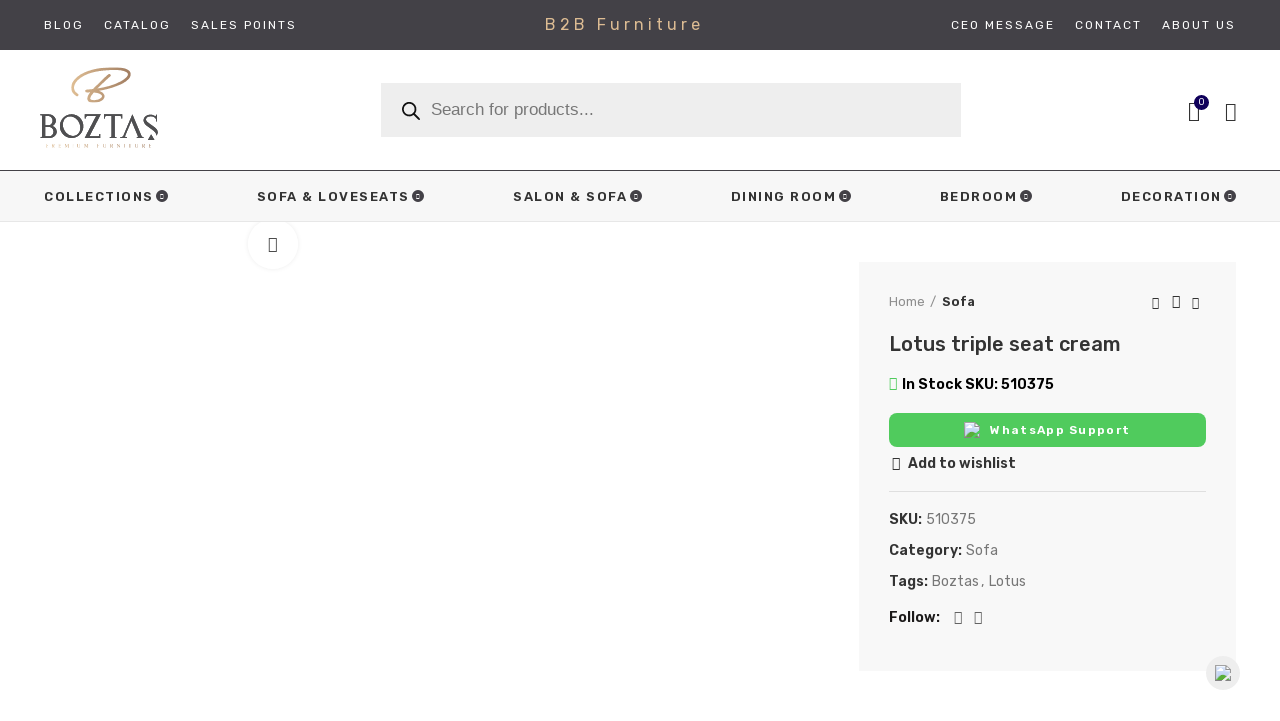

--- FILE ---
content_type: text/html; charset=UTF-8
request_url: https://boztaspremium.us/lotus-triple-seat-cream/
body_size: 36314
content:
<!DOCTYPE html>
<html lang="en-CA">
<head>
	<META name="Author" content="Boztas Premium B2B Online Furniture, info@boztaspremium.us"> 
	<meta name="publisher" content="Boztas Premium B2B Online Furniture" />
	<meta charset="UTF-8">
	<link rel="profile" href="http://gmpg.org/xfn/11">
	<link rel="pingback" href="https://boztaspremium.us/xmlrpc.php">

			<script>window.MSInputMethodContext && document.documentMode && document.write('<script src="https://boztaspremium.us/wp-content/themes/pixel-wp/js/libs/ie11CustomProperties.min.js"><\/script>');</script>
		<meta name='robots' content='index, follow, max-image-preview:large, max-snippet:-1, max-video-preview:-1' />

	<!-- This site is optimized with the Yoast SEO plugin v24.7 - https://yoast.com/wordpress/plugins/seo/ -->
	<title>Lotus triple seat cream - Boztaş Premium | B2B Online Furniture</title>
	<link rel="canonical" href="https://boztaspremium.us/lotus-triple-seat-cream/" />
	<meta property="og:locale" content="en_US" />
	<meta property="og:type" content="article" />
	<meta property="og:title" content="Lotus triple seat cream - Boztaş Premium | B2B Online Furniture" />
	<meta property="og:url" content="https://boztaspremium.us/lotus-triple-seat-cream/" />
	<meta property="og:site_name" content="Boztaş Premium | B2B Online Furniture" />
	<meta property="article:publisher" content="https://www.facebook.com/boztashomee" />
	<meta property="article:modified_time" content="2024-06-04T08:24:02+00:00" />
	<meta property="og:image" content="https://boztaspremium.us/wp-content/uploads/2024/04/image_1950-1084.jpg" />
	<meta property="og:image:width" content="1200" />
	<meta property="og:image:height" content="1200" />
	<meta property="og:image:type" content="image/jpeg" />
	<meta name="twitter:card" content="summary_large_image" />
	<script type="application/ld+json" class="yoast-schema-graph">{"@context":"https://schema.org","@graph":[{"@type":"WebPage","@id":"https://boztaspremium.us/lotus-triple-seat-cream/","url":"https://boztaspremium.us/lotus-triple-seat-cream/","name":"Lotus triple seat cream - Boztaş Premium | B2B Online Furniture","isPartOf":{"@id":"https://boztaspremium.us/#website"},"primaryImageOfPage":{"@id":"https://boztaspremium.us/lotus-triple-seat-cream/#primaryimage"},"image":{"@id":"https://boztaspremium.us/lotus-triple-seat-cream/#primaryimage"},"thumbnailUrl":"https://boztaspremium.us/wp-content/uploads/2024/04/image_1950-1084.jpg","datePublished":"2024-04-03T10:56:29+00:00","dateModified":"2024-06-04T08:24:02+00:00","breadcrumb":{"@id":"https://boztaspremium.us/lotus-triple-seat-cream/#breadcrumb"},"inLanguage":"en-CA","potentialAction":[{"@type":"ReadAction","target":["https://boztaspremium.us/lotus-triple-seat-cream/"]}]},{"@type":"ImageObject","inLanguage":"en-CA","@id":"https://boztaspremium.us/lotus-triple-seat-cream/#primaryimage","url":"https://boztaspremium.us/wp-content/uploads/2024/04/image_1950-1084.jpg","contentUrl":"https://boztaspremium.us/wp-content/uploads/2024/04/image_1950-1084.jpg","width":1200,"height":1200},{"@type":"BreadcrumbList","@id":"https://boztaspremium.us/lotus-triple-seat-cream/#breadcrumb","itemListElement":[{"@type":"ListItem","position":1,"name":"Anasayfa","item":"https://boztaspremium.us/"},{"@type":"ListItem","position":2,"name":"Shop","item":"https://boztaspremium.us/shop/"},{"@type":"ListItem","position":3,"name":"Lotus triple seat cream"}]},{"@type":"WebSite","@id":"https://boztaspremium.us/#website","url":"https://boztaspremium.us/","name":"Boztaş Premium | B2B Online Furniture","description":"B2B Furniture B2B Contact","publisher":{"@id":"https://boztaspremium.us/#organization"},"alternateName":"Boztaş Premium / Premium Furniture","potentialAction":[{"@type":"SearchAction","target":{"@type":"EntryPoint","urlTemplate":"https://boztaspremium.us/?s={search_term_string}"},"query-input":{"@type":"PropertyValueSpecification","valueRequired":true,"valueName":"search_term_string"}}],"inLanguage":"en-CA"},{"@type":"Organization","@id":"https://boztaspremium.us/#organization","name":"Boztaş Premium","alternateName":"Boztaş Premium / B2B Furniture","url":"https://boztaspremium.us/","logo":{"@type":"ImageObject","inLanguage":"en-CA","@id":"https://boztaspremium.us/#/schema/logo/image/","url":"https://boztaspremium.us/wp-content/uploads/2024/04/yoast-logo-boztas-2.jpg","contentUrl":"https://boztaspremium.us/wp-content/uploads/2024/04/yoast-logo-boztas-2.jpg","width":696,"height":696,"caption":"Boztaş Premium"},"image":{"@id":"https://boztaspremium.us/#/schema/logo/image/"},"sameAs":["https://www.facebook.com/boztashomee","https://www.instagram.com/boztaspremium.us","https://tr.pinterest.com/boztashome/","https://www.youtube.com/channel/UClB3-XaDbyrTcRYwhga33rg","https://www.tiktok.com/@boztas.home"]}]}</script>
	<!-- / Yoast SEO plugin. -->


<link rel='dns-prefetch' href='//fonts.googleapis.com' />
<link rel="alternate" type="application/rss+xml" title="Boztaş Premium | B2B Online Furniture &raquo; Feed" href="https://boztaspremium.us/feed/" />
<link rel="alternate" type="application/rss+xml" title="Boztaş Premium | B2B Online Furniture &raquo; Comments Feed" href="https://boztaspremium.us/comments/feed/" />
<link rel="alternate" title="oEmbed (JSON)" type="application/json+oembed" href="https://boztaspremium.us/wp-json/oembed/1.0/embed?url=https%3A%2F%2Fboztaspremium.us%2Flotus-triple-seat-cream%2F" />
<link rel="alternate" title="oEmbed (XML)" type="text/xml+oembed" href="https://boztaspremium.us/wp-json/oembed/1.0/embed?url=https%3A%2F%2Fboztaspremium.us%2Flotus-triple-seat-cream%2F&#038;format=xml" />
<style id='wp-img-auto-sizes-contain-inline-css' type='text/css'>
img:is([sizes=auto i],[sizes^="auto," i]){contain-intrinsic-size:3000px 1500px}
/*# sourceURL=wp-img-auto-sizes-contain-inline-css */
</style>

<link rel='stylesheet' id='woosb-blocks-css' href='https://boztaspremium.us/wp-content/plugins/woo-product-bundle/assets/css/blocks.css?ver=8.2.4' type='text/css' media='all' />
<style id='classic-theme-styles-inline-css' type='text/css'>
/*! This file is auto-generated */
.wp-block-button__link{color:#fff;background-color:#32373c;border-radius:9999px;box-shadow:none;text-decoration:none;padding:calc(.667em + 2px) calc(1.333em + 2px);font-size:1.125em}.wp-block-file__button{background:#32373c;color:#fff;text-decoration:none}
/*# sourceURL=/wp-includes/css/classic-themes.min.css */
</style>
<style id='woocommerce-inline-inline-css' type='text/css'>
.woocommerce form .form-row .required { visibility: visible; }
/*# sourceURL=woocommerce-inline-inline-css */
</style>
<link rel='stylesheet' id='brands-styles-css' href='https://boztaspremium.us/wp-content/plugins/woocommerce/assets/css/brands.css?ver=9.7.2' type='text/css' media='all' />
<link rel='stylesheet' id='woosb-frontend-css' href='https://boztaspremium.us/wp-content/plugins/woo-product-bundle/assets/css/frontend.css?ver=8.2.4' type='text/css' media='all' />
<link rel='stylesheet' id='dgwt-wcas-style-css' href='https://boztaspremium.us/wp-content/plugins/ajax-search-for-woocommerce/assets/css/style.min.css?ver=1.30.0' type='text/css' media='all' />
<link rel='stylesheet' id='select2-css' href='https://boztaspremium.us/wp-content/plugins/woocommerce/assets/css/select2.css?ver=9.7.2' type='text/css' media='all' />
<link rel='stylesheet' id='woovr-frontend-css' href='https://boztaspremium.us/wp-content/plugins/wpc-variations-radio-buttons/assets/css/frontend.css?ver=3.6.0' type='text/css' media='all' />
<link rel='stylesheet' id='js_composer_front-css' href='https://boztaspremium.us/wp-content/plugins/js_composer/assets/css/js_composer.min.css?ver=7.5' type='text/css' media='all' />
<link rel='stylesheet' id='bootstrap-css' href='https://boztaspremium.us/wp-content/themes/pixel-wp/css/bootstrap.min.css?ver=6.1' type='text/css' media='all' />
<link rel='stylesheet' id='woodmart-style-css' href='https://boztaspremium.us/wp-content/themes/pixel-wp/css/parts/base.min.css?ver=6.1' type='text/css' media='all' />
<link rel='stylesheet' id='wd-widget-nav-css' href='https://boztaspremium.us/wp-content/themes/pixel-wp/css/parts/widget-nav.min.css?ver=6.1' type='text/css' media='all' />
<link rel='stylesheet' id='wd-footer-base-css' href='https://boztaspremium.us/wp-content/themes/pixel-wp/css/parts/footer-base.min.css?ver=6.1' type='text/css' media='all' />
<link rel='stylesheet' id='wd-wp-gutenberg-css' href='https://boztaspremium.us/wp-content/themes/pixel-wp/css/parts/wp-gutenberg.min.css?ver=6.1' type='text/css' media='all' />
<link rel='stylesheet' id='wd-wpcf7-css' href='https://boztaspremium.us/wp-content/themes/pixel-wp/css/parts/int-wpcf7.min.css?ver=6.1' type='text/css' media='all' />
<link rel='stylesheet' id='wd-revolution-slider-css' href='https://boztaspremium.us/wp-content/themes/pixel-wp/css/parts/int-revolution-slider.min.css?ver=6.1' type='text/css' media='all' />
<link rel='stylesheet' id='wd-wpbakery-base-css' href='https://boztaspremium.us/wp-content/themes/pixel-wp/css/parts/int-wpbakery-base.min.css?ver=6.1' type='text/css' media='all' />
<link rel='stylesheet' id='wd-woocommerce-base-css' href='https://boztaspremium.us/wp-content/themes/pixel-wp/css/parts/woocommerce-base.min.css?ver=6.1' type='text/css' media='all' />
<link rel='stylesheet' id='wd-page-single-product-css' href='https://boztaspremium.us/wp-content/themes/pixel-wp/css/parts/woo-page-single-product.min.css?ver=6.1' type='text/css' media='all' />
<link rel='stylesheet' id='wd-header-base-css' href='https://boztaspremium.us/wp-content/themes/pixel-wp/css/parts/header-base.min.css?ver=6.1' type='text/css' media='all' />
<link rel='stylesheet' id='wd-mod-tools-css' href='https://boztaspremium.us/wp-content/themes/pixel-wp/css/parts/mod-tools.min.css?ver=6.1' type='text/css' media='all' />
<link rel='stylesheet' id='wd-header-elements-base-css' href='https://boztaspremium.us/wp-content/themes/pixel-wp/css/parts/header-el-base.min.css?ver=6.1' type='text/css' media='all' />
<link rel='stylesheet' id='wd-header-my-account-css' href='https://boztaspremium.us/wp-content/themes/pixel-wp/css/parts/header-el-my-account.min.css?ver=6.1' type='text/css' media='all' />
<link rel='stylesheet' id='wd-page-title-css' href='https://boztaspremium.us/wp-content/themes/pixel-wp/css/parts/page-title.min.css?ver=6.1' type='text/css' media='all' />
<link rel='stylesheet' id='wd-slick-css' href='https://boztaspremium.us/wp-content/themes/pixel-wp/css/parts/woo-lib-slick-slider.min.css?ver=6.1' type='text/css' media='all' />
<link rel='stylesheet' id='wd-owl-carousel-css' href='https://boztaspremium.us/wp-content/themes/pixel-wp/css/parts/lib-owl-carousel.min.css?ver=6.1' type='text/css' media='all' />
<link rel='stylesheet' id='wd-photoswipe-css' href='https://boztaspremium.us/wp-content/themes/pixel-wp/css/parts/lib-photoswipe.min.css?ver=6.1' type='text/css' media='all' />
<link rel='stylesheet' id='wd-social-icons-css' href='https://boztaspremium.us/wp-content/themes/pixel-wp/css/parts/el-social-icons.min.css?ver=6.1' type='text/css' media='all' />
<link rel='stylesheet' id='wd-header-my-account-sidebar-css' href='https://boztaspremium.us/wp-content/themes/pixel-wp/css/parts/header-el-my-account-sidebar.min.css?ver=6.1' type='text/css' media='all' />
<link rel='stylesheet' id='xts-style-default_header-css' href='https://boztaspremium.us/wp-content/uploads/2024/04/xts-default_header-1712144201.css?ver=6.1' type='text/css' media='all' />
<link rel='stylesheet' id='xts-style-theme_settings_default-css' href='https://boztaspremium.us/wp-content/uploads/2024/06/xts-theme_settings_default-1717486178.css?ver=6.1' type='text/css' media='all' />
<link rel='stylesheet' id='xts-google-fonts-css' href='https://fonts.googleapis.com/css?family=Rubik%3A400%2C600%2C500%2C700&#038;ver=6.1' type='text/css' media='all' />
<script type="text/javascript" src="https://boztaspremium.us/wp-includes/js/jquery/jquery.min.js?ver=3.7.1" id="jquery-core-js"></script>
<script type="text/javascript" src="https://boztaspremium.us/wp-includes/js/jquery/jquery-migrate.min.js?ver=3.4.1" id="jquery-migrate-js"></script>
<script type="text/javascript" src="https://boztaspremium.us/wp-content/plugins/woocommerce/assets/js/jquery-blockui/jquery.blockUI.min.js?ver=2.7.0-wc.9.7.2" id="jquery-blockui-js" data-wp-strategy="defer"></script>
<script type="text/javascript" id="wc-add-to-cart-js-extra">
/* <![CDATA[ */
var wc_add_to_cart_params = {"ajax_url":"/wp-admin/admin-ajax.php","wc_ajax_url":"/?wc-ajax=%%endpoint%%","i18n_view_cart":"View cart","cart_url":"https://boztaspremium.us/cart/","is_cart":"","cart_redirect_after_add":"no"};
//# sourceURL=wc-add-to-cart-js-extra
/* ]]> */
</script>
<script type="text/javascript" src="https://boztaspremium.us/wp-content/plugins/woocommerce/assets/js/frontend/add-to-cart.min.js?ver=9.7.2" id="wc-add-to-cart-js" data-wp-strategy="defer"></script>
<script type="text/javascript" id="wc-single-product-js-extra">
/* <![CDATA[ */
var wc_single_product_params = {"i18n_required_rating_text":"Please select a rating","i18n_rating_options":["1 of 5 stars","2 of 5 stars","3 of 5 stars","4 of 5 stars","5 of 5 stars"],"i18n_product_gallery_trigger_text":"View full-screen image gallery","review_rating_required":"yes","flexslider":{"rtl":false,"animation":"slide","smoothHeight":true,"directionNav":false,"controlNav":"thumbnails","slideshow":false,"animationSpeed":500,"animationLoop":false,"allowOneSlide":false},"zoom_enabled":"","zoom_options":[],"photoswipe_enabled":"","photoswipe_options":{"shareEl":false,"closeOnScroll":false,"history":false,"hideAnimationDuration":0,"showAnimationDuration":0},"flexslider_enabled":""};
//# sourceURL=wc-single-product-js-extra
/* ]]> */
</script>
<script type="text/javascript" src="https://boztaspremium.us/wp-content/plugins/woocommerce/assets/js/frontend/single-product.min.js?ver=9.7.2" id="wc-single-product-js" defer="defer" data-wp-strategy="defer"></script>
<script type="text/javascript" src="https://boztaspremium.us/wp-content/plugins/woocommerce/assets/js/js-cookie/js.cookie.min.js?ver=2.1.4-wc.9.7.2" id="js-cookie-js" defer="defer" data-wp-strategy="defer"></script>
<script type="text/javascript" id="woocommerce-js-extra">
/* <![CDATA[ */
var woocommerce_params = {"ajax_url":"/wp-admin/admin-ajax.php","wc_ajax_url":"/?wc-ajax=%%endpoint%%","i18n_password_show":"Show password","i18n_password_hide":"Hide password"};
//# sourceURL=woocommerce-js-extra
/* ]]> */
</script>
<script type="text/javascript" src="https://boztaspremium.us/wp-content/plugins/woocommerce/assets/js/frontend/woocommerce.min.js?ver=9.7.2" id="woocommerce-js" defer="defer" data-wp-strategy="defer"></script>
<script type="text/javascript" src="https://boztaspremium.us/wp-content/plugins/js_composer/assets/js/vendors/woocommerce-add-to-cart.js?ver=7.5" id="vc_woocommerce-add-to-cart-js-js"></script>
<script type="text/javascript" src="https://boztaspremium.us/wp-content/themes/pixel-wp/js/libs/device.min.js?ver=6.1" id="wd-device-library-js"></script>
<script></script><link rel="https://api.w.org/" href="https://boztaspremium.us/wp-json/" /><link rel="alternate" title="JSON" type="application/json" href="https://boztaspremium.us/wp-json/wp/v2/product/1616" /><link rel="EditURI" type="application/rsd+xml" title="RSD" href="https://boztaspremium.us/xmlrpc.php?rsd" />
<meta name="generator" content="WordPress 6.9" />
<meta name="generator" content="WooCommerce 9.7.2" />
<link rel='shortlink' href='https://boztaspremium.us/?p=1616' />
		<style>
			.dgwt-wcas-ico-magnifier,.dgwt-wcas-ico-magnifier-handler{max-width:20px}.dgwt-wcas-search-wrapp{max-width:600px}		</style>
		<meta name="theme-color" content="">					<meta name="viewport" content="width=device-width, initial-scale=1.0, maximum-scale=1.0, user-scalable=no">
							
					<style>
        .woocommerce-product-attributes-item--m3 {
            margin-top: 5px;
            font-size: 14px;
            color: #333;
        }
        .m3_alani {
            margin-bottom: 10px; /* m3 alanı için alt boşluk */
        }
    </style>	<noscript><style>.woocommerce-product-gallery{ opacity: 1 !important; }</style></noscript>
	<meta name="generator" content="Powered by WPBakery Page Builder - drag and drop page builder for WordPress."/>
<meta name="generator" content="Powered by Slider Revolution 6.6.20 - responsive, Mobile-Friendly Slider Plugin for WordPress with comfortable drag and drop interface." />
<style class='wp-fonts-local' type='text/css'>
@font-face{font-family:Inter;font-style:normal;font-weight:300 900;font-display:fallback;src:url('https://boztaspremium.us/wp-content/plugins/woocommerce/assets/fonts/Inter-VariableFont_slnt,wght.woff2') format('woff2');font-stretch:normal;}
@font-face{font-family:Cardo;font-style:normal;font-weight:400;font-display:fallback;src:url('https://boztaspremium.us/wp-content/plugins/woocommerce/assets/fonts/cardo_normal_400.woff2') format('woff2');}
</style>
<script>function setREVStartSize(e){
			//window.requestAnimationFrame(function() {
				window.RSIW = window.RSIW===undefined ? window.innerWidth : window.RSIW;
				window.RSIH = window.RSIH===undefined ? window.innerHeight : window.RSIH;
				try {
					var pw = document.getElementById(e.c).parentNode.offsetWidth,
						newh;
					pw = pw===0 || isNaN(pw) || (e.l=="fullwidth" || e.layout=="fullwidth") ? window.RSIW : pw;
					e.tabw = e.tabw===undefined ? 0 : parseInt(e.tabw);
					e.thumbw = e.thumbw===undefined ? 0 : parseInt(e.thumbw);
					e.tabh = e.tabh===undefined ? 0 : parseInt(e.tabh);
					e.thumbh = e.thumbh===undefined ? 0 : parseInt(e.thumbh);
					e.tabhide = e.tabhide===undefined ? 0 : parseInt(e.tabhide);
					e.thumbhide = e.thumbhide===undefined ? 0 : parseInt(e.thumbhide);
					e.mh = e.mh===undefined || e.mh=="" || e.mh==="auto" ? 0 : parseInt(e.mh,0);
					if(e.layout==="fullscreen" || e.l==="fullscreen")
						newh = Math.max(e.mh,window.RSIH);
					else{
						e.gw = Array.isArray(e.gw) ? e.gw : [e.gw];
						for (var i in e.rl) if (e.gw[i]===undefined || e.gw[i]===0) e.gw[i] = e.gw[i-1];
						e.gh = e.el===undefined || e.el==="" || (Array.isArray(e.el) && e.el.length==0)? e.gh : e.el;
						e.gh = Array.isArray(e.gh) ? e.gh : [e.gh];
						for (var i in e.rl) if (e.gh[i]===undefined || e.gh[i]===0) e.gh[i] = e.gh[i-1];
											
						var nl = new Array(e.rl.length),
							ix = 0,
							sl;
						e.tabw = e.tabhide>=pw ? 0 : e.tabw;
						e.thumbw = e.thumbhide>=pw ? 0 : e.thumbw;
						e.tabh = e.tabhide>=pw ? 0 : e.tabh;
						e.thumbh = e.thumbhide>=pw ? 0 : e.thumbh;
						for (var i in e.rl) nl[i] = e.rl[i]<window.RSIW ? 0 : e.rl[i];
						sl = nl[0];
						for (var i in nl) if (sl>nl[i] && nl[i]>0) { sl = nl[i]; ix=i;}
						var m = pw>(e.gw[ix]+e.tabw+e.thumbw) ? 1 : (pw-(e.tabw+e.thumbw)) / (e.gw[ix]);
						newh =  (e.gh[ix] * m) + (e.tabh + e.thumbh);
					}
					var el = document.getElementById(e.c);
					if (el!==null && el) el.style.height = newh+"px";
					el = document.getElementById(e.c+"_wrapper");
					if (el!==null && el) {
						el.style.height = newh+"px";
						el.style.display = "block";
					}
				} catch(e){
					console.log("Failure at Presize of Slider:" + e)
				}
			//});
		  };</script>
<style>
		
		</style><noscript><style> .wpb_animate_when_almost_visible { opacity: 1; }</style></noscript>	<meta name="msvalidate.01" content="F46D5355196ED5964641516B1423D70D" />
    <link rel="icon" type="image/x-icon" href="https://boztaspremium.us/wp-content/uploads/2024/04/white-favicon-boztas.jpg">
<link rel='stylesheet' id='wc-blocks-style-css' href='https://boztaspremium.us/wp-content/plugins/woocommerce/assets/client/blocks/wc-blocks.css?ver=wc-9.7.2' type='text/css' media='all' />
<style id='global-styles-inline-css' type='text/css'>
:root{--wp--preset--aspect-ratio--square: 1;--wp--preset--aspect-ratio--4-3: 4/3;--wp--preset--aspect-ratio--3-4: 3/4;--wp--preset--aspect-ratio--3-2: 3/2;--wp--preset--aspect-ratio--2-3: 2/3;--wp--preset--aspect-ratio--16-9: 16/9;--wp--preset--aspect-ratio--9-16: 9/16;--wp--preset--color--black: #000000;--wp--preset--color--cyan-bluish-gray: #abb8c3;--wp--preset--color--white: #ffffff;--wp--preset--color--pale-pink: #f78da7;--wp--preset--color--vivid-red: #cf2e2e;--wp--preset--color--luminous-vivid-orange: #ff6900;--wp--preset--color--luminous-vivid-amber: #fcb900;--wp--preset--color--light-green-cyan: #7bdcb5;--wp--preset--color--vivid-green-cyan: #00d084;--wp--preset--color--pale-cyan-blue: #8ed1fc;--wp--preset--color--vivid-cyan-blue: #0693e3;--wp--preset--color--vivid-purple: #9b51e0;--wp--preset--gradient--vivid-cyan-blue-to-vivid-purple: linear-gradient(135deg,rgb(6,147,227) 0%,rgb(155,81,224) 100%);--wp--preset--gradient--light-green-cyan-to-vivid-green-cyan: linear-gradient(135deg,rgb(122,220,180) 0%,rgb(0,208,130) 100%);--wp--preset--gradient--luminous-vivid-amber-to-luminous-vivid-orange: linear-gradient(135deg,rgb(252,185,0) 0%,rgb(255,105,0) 100%);--wp--preset--gradient--luminous-vivid-orange-to-vivid-red: linear-gradient(135deg,rgb(255,105,0) 0%,rgb(207,46,46) 100%);--wp--preset--gradient--very-light-gray-to-cyan-bluish-gray: linear-gradient(135deg,rgb(238,238,238) 0%,rgb(169,184,195) 100%);--wp--preset--gradient--cool-to-warm-spectrum: linear-gradient(135deg,rgb(74,234,220) 0%,rgb(151,120,209) 20%,rgb(207,42,186) 40%,rgb(238,44,130) 60%,rgb(251,105,98) 80%,rgb(254,248,76) 100%);--wp--preset--gradient--blush-light-purple: linear-gradient(135deg,rgb(255,206,236) 0%,rgb(152,150,240) 100%);--wp--preset--gradient--blush-bordeaux: linear-gradient(135deg,rgb(254,205,165) 0%,rgb(254,45,45) 50%,rgb(107,0,62) 100%);--wp--preset--gradient--luminous-dusk: linear-gradient(135deg,rgb(255,203,112) 0%,rgb(199,81,192) 50%,rgb(65,88,208) 100%);--wp--preset--gradient--pale-ocean: linear-gradient(135deg,rgb(255,245,203) 0%,rgb(182,227,212) 50%,rgb(51,167,181) 100%);--wp--preset--gradient--electric-grass: linear-gradient(135deg,rgb(202,248,128) 0%,rgb(113,206,126) 100%);--wp--preset--gradient--midnight: linear-gradient(135deg,rgb(2,3,129) 0%,rgb(40,116,252) 100%);--wp--preset--font-size--small: 13px;--wp--preset--font-size--medium: 20px;--wp--preset--font-size--large: 36px;--wp--preset--font-size--x-large: 42px;--wp--preset--font-family--inter: "Inter", sans-serif;--wp--preset--font-family--cardo: Cardo;--wp--preset--spacing--20: 0.44rem;--wp--preset--spacing--30: 0.67rem;--wp--preset--spacing--40: 1rem;--wp--preset--spacing--50: 1.5rem;--wp--preset--spacing--60: 2.25rem;--wp--preset--spacing--70: 3.38rem;--wp--preset--spacing--80: 5.06rem;--wp--preset--shadow--natural: 6px 6px 9px rgba(0, 0, 0, 0.2);--wp--preset--shadow--deep: 12px 12px 50px rgba(0, 0, 0, 0.4);--wp--preset--shadow--sharp: 6px 6px 0px rgba(0, 0, 0, 0.2);--wp--preset--shadow--outlined: 6px 6px 0px -3px rgb(255, 255, 255), 6px 6px rgb(0, 0, 0);--wp--preset--shadow--crisp: 6px 6px 0px rgb(0, 0, 0);}:where(.is-layout-flex){gap: 0.5em;}:where(.is-layout-grid){gap: 0.5em;}body .is-layout-flex{display: flex;}.is-layout-flex{flex-wrap: wrap;align-items: center;}.is-layout-flex > :is(*, div){margin: 0;}body .is-layout-grid{display: grid;}.is-layout-grid > :is(*, div){margin: 0;}:where(.wp-block-columns.is-layout-flex){gap: 2em;}:where(.wp-block-columns.is-layout-grid){gap: 2em;}:where(.wp-block-post-template.is-layout-flex){gap: 1.25em;}:where(.wp-block-post-template.is-layout-grid){gap: 1.25em;}.has-black-color{color: var(--wp--preset--color--black) !important;}.has-cyan-bluish-gray-color{color: var(--wp--preset--color--cyan-bluish-gray) !important;}.has-white-color{color: var(--wp--preset--color--white) !important;}.has-pale-pink-color{color: var(--wp--preset--color--pale-pink) !important;}.has-vivid-red-color{color: var(--wp--preset--color--vivid-red) !important;}.has-luminous-vivid-orange-color{color: var(--wp--preset--color--luminous-vivid-orange) !important;}.has-luminous-vivid-amber-color{color: var(--wp--preset--color--luminous-vivid-amber) !important;}.has-light-green-cyan-color{color: var(--wp--preset--color--light-green-cyan) !important;}.has-vivid-green-cyan-color{color: var(--wp--preset--color--vivid-green-cyan) !important;}.has-pale-cyan-blue-color{color: var(--wp--preset--color--pale-cyan-blue) !important;}.has-vivid-cyan-blue-color{color: var(--wp--preset--color--vivid-cyan-blue) !important;}.has-vivid-purple-color{color: var(--wp--preset--color--vivid-purple) !important;}.has-black-background-color{background-color: var(--wp--preset--color--black) !important;}.has-cyan-bluish-gray-background-color{background-color: var(--wp--preset--color--cyan-bluish-gray) !important;}.has-white-background-color{background-color: var(--wp--preset--color--white) !important;}.has-pale-pink-background-color{background-color: var(--wp--preset--color--pale-pink) !important;}.has-vivid-red-background-color{background-color: var(--wp--preset--color--vivid-red) !important;}.has-luminous-vivid-orange-background-color{background-color: var(--wp--preset--color--luminous-vivid-orange) !important;}.has-luminous-vivid-amber-background-color{background-color: var(--wp--preset--color--luminous-vivid-amber) !important;}.has-light-green-cyan-background-color{background-color: var(--wp--preset--color--light-green-cyan) !important;}.has-vivid-green-cyan-background-color{background-color: var(--wp--preset--color--vivid-green-cyan) !important;}.has-pale-cyan-blue-background-color{background-color: var(--wp--preset--color--pale-cyan-blue) !important;}.has-vivid-cyan-blue-background-color{background-color: var(--wp--preset--color--vivid-cyan-blue) !important;}.has-vivid-purple-background-color{background-color: var(--wp--preset--color--vivid-purple) !important;}.has-black-border-color{border-color: var(--wp--preset--color--black) !important;}.has-cyan-bluish-gray-border-color{border-color: var(--wp--preset--color--cyan-bluish-gray) !important;}.has-white-border-color{border-color: var(--wp--preset--color--white) !important;}.has-pale-pink-border-color{border-color: var(--wp--preset--color--pale-pink) !important;}.has-vivid-red-border-color{border-color: var(--wp--preset--color--vivid-red) !important;}.has-luminous-vivid-orange-border-color{border-color: var(--wp--preset--color--luminous-vivid-orange) !important;}.has-luminous-vivid-amber-border-color{border-color: var(--wp--preset--color--luminous-vivid-amber) !important;}.has-light-green-cyan-border-color{border-color: var(--wp--preset--color--light-green-cyan) !important;}.has-vivid-green-cyan-border-color{border-color: var(--wp--preset--color--vivid-green-cyan) !important;}.has-pale-cyan-blue-border-color{border-color: var(--wp--preset--color--pale-cyan-blue) !important;}.has-vivid-cyan-blue-border-color{border-color: var(--wp--preset--color--vivid-cyan-blue) !important;}.has-vivid-purple-border-color{border-color: var(--wp--preset--color--vivid-purple) !important;}.has-vivid-cyan-blue-to-vivid-purple-gradient-background{background: var(--wp--preset--gradient--vivid-cyan-blue-to-vivid-purple) !important;}.has-light-green-cyan-to-vivid-green-cyan-gradient-background{background: var(--wp--preset--gradient--light-green-cyan-to-vivid-green-cyan) !important;}.has-luminous-vivid-amber-to-luminous-vivid-orange-gradient-background{background: var(--wp--preset--gradient--luminous-vivid-amber-to-luminous-vivid-orange) !important;}.has-luminous-vivid-orange-to-vivid-red-gradient-background{background: var(--wp--preset--gradient--luminous-vivid-orange-to-vivid-red) !important;}.has-very-light-gray-to-cyan-bluish-gray-gradient-background{background: var(--wp--preset--gradient--very-light-gray-to-cyan-bluish-gray) !important;}.has-cool-to-warm-spectrum-gradient-background{background: var(--wp--preset--gradient--cool-to-warm-spectrum) !important;}.has-blush-light-purple-gradient-background{background: var(--wp--preset--gradient--blush-light-purple) !important;}.has-blush-bordeaux-gradient-background{background: var(--wp--preset--gradient--blush-bordeaux) !important;}.has-luminous-dusk-gradient-background{background: var(--wp--preset--gradient--luminous-dusk) !important;}.has-pale-ocean-gradient-background{background: var(--wp--preset--gradient--pale-ocean) !important;}.has-electric-grass-gradient-background{background: var(--wp--preset--gradient--electric-grass) !important;}.has-midnight-gradient-background{background: var(--wp--preset--gradient--midnight) !important;}.has-small-font-size{font-size: var(--wp--preset--font-size--small) !important;}.has-medium-font-size{font-size: var(--wp--preset--font-size--medium) !important;}.has-large-font-size{font-size: var(--wp--preset--font-size--large) !important;}.has-x-large-font-size{font-size: var(--wp--preset--font-size--x-large) !important;}
/*# sourceURL=global-styles-inline-css */
</style>
<link rel='stylesheet' id='rs-plugin-settings-css' href='https://boztaspremium.us/wp-content/plugins/revslider/public/assets/css/rs6.css?ver=6.6.20' type='text/css' media='all' />
<style id='rs-plugin-settings-inline-css' type='text/css'>
#rs-demo-id {}
/*# sourceURL=rs-plugin-settings-inline-css */
</style>
</head>

<body class="wp-singular product-template-default single single-product postid-1616 wp-theme-pixel-wp theme-pixel-wp woocommerce woocommerce-page woocommerce-no-js wrapper-full-width  form-style-square  form-border-width-2 woodmart-product-design-default woodmart-product-sticky-on categories-accordion-on woodmart-archive-shop woodmart-ajax-shop-on offcanvas-sidebar-mobile offcanvas-sidebar-tablet wpb-js-composer js-comp-ver-7.5 vc_responsive">
					
	<div class="website-wrapper">
									<header class="whb-header whb-sticky-shadow whb-scroll-stick whb-sticky-real">
					<div class="whb-main-header">
	
<div class="whb-row whb-top-bar whb-not-sticky-row whb-without-bg whb-without-border whb-color-dark whb-flex-flex-middle">
	<div class="container">
		<div class="whb-flex-row whb-top-bar-inner">
			<div class="whb-column whb-col-left whb-visible-lg">
	<div class="wd-header-nav wd-header-secondary-nav text-left navigation-style-default" role="navigation">
	<ul id="menu-top-bar-left" class="menu wd-nav wd-nav-secondary wd-style-default"><li id="menu-item-37" class="menu-item menu-item-type-taxonomy menu-item-object-category menu-item-37 item-level-0 menu-item-design-default menu-simple-dropdown wd-event-hover"><a href="https://boztaspremium.us/blog/" class="woodmart-nav-link"><span class="nav-link-text">Blog</span></a></li>
<li id="menu-item-2818" class="menu-item menu-item-type-post_type menu-item-object-page menu-item-2818 item-level-0 menu-item-design-default menu-simple-dropdown wd-event-hover"><a href="https://boztaspremium.us/catalog/" class="woodmart-nav-link"><span class="nav-link-text">Catalog</span></a></li>
<li id="menu-item-36" class="menu-item menu-item-type-post_type menu-item-object-page menu-item-36 item-level-0 menu-item-design-default menu-simple-dropdown wd-event-hover"><a href="https://boztaspremium.us/sales-points/" class="woodmart-nav-link"><span class="nav-link-text">Sales Points</span></a></li>
</ul></div><!--END MAIN-NAV-->
</div>
<div class="whb-column whb-col-center whb-visible-lg">
	
<div class="wd-header-text set-cont-mb-s reset-last-child  whb-text-element"><div class="b2btopbar">B2B Furniture</div>
<div class="b2btopbar2">Boztaş Premium!</div></div>
</div>
<div class="whb-column whb-col-right whb-visible-lg">
	<div class="wd-header-nav wd-header-secondary-nav text-right navigation-style-default" role="navigation">
	<ul id="menu-top-bar-right" class="menu wd-nav wd-nav-secondary wd-style-default"><li id="menu-item-38" class="menu-item menu-item-type-post_type menu-item-object-page menu-item-38 item-level-0 menu-item-design-default menu-simple-dropdown wd-event-hover"><a href="https://boztaspremium.us/ceo-message/" class="woodmart-nav-link"><span class="nav-link-text">CEO Message</span></a></li>
<li id="menu-item-39" class="menu-item menu-item-type-post_type menu-item-object-page menu-item-39 item-level-0 menu-item-design-default menu-simple-dropdown wd-event-hover"><a href="https://boztaspremium.us/contact/" class="woodmart-nav-link"><span class="nav-link-text">Contact</span></a></li>
<li id="menu-item-40" class="menu-item menu-item-type-post_type menu-item-object-page menu-item-40 item-level-0 menu-item-design-default menu-simple-dropdown wd-event-hover"><a href="https://boztaspremium.us/about-us/" class="woodmart-nav-link"><span class="nav-link-text">About Us</span></a></li>
</ul></div><!--END MAIN-NAV-->
</div>
<div class="whb-column whb-col-mobile whb-hidden-lg">
	<div class="wd-header-nav wd-header-secondary-nav text-center navigation-style-default" role="navigation">
	<ul id="menu-top-bar-right-1" class="menu wd-nav wd-nav-secondary wd-style-default"><li class="menu-item menu-item-type-post_type menu-item-object-page menu-item-38 item-level-0 menu-item-design-default menu-simple-dropdown wd-event-hover"><a href="https://boztaspremium.us/ceo-message/" class="woodmart-nav-link"><span class="nav-link-text">CEO Message</span></a></li>
<li class="menu-item menu-item-type-post_type menu-item-object-page menu-item-39 item-level-0 menu-item-design-default menu-simple-dropdown wd-event-hover"><a href="https://boztaspremium.us/contact/" class="woodmart-nav-link"><span class="nav-link-text">Contact</span></a></li>
<li class="menu-item menu-item-type-post_type menu-item-object-page menu-item-40 item-level-0 menu-item-design-default menu-simple-dropdown wd-event-hover"><a href="https://boztaspremium.us/about-us/" class="woodmart-nav-link"><span class="nav-link-text">About Us</span></a></li>
</ul></div><!--END MAIN-NAV-->

<div class="wd-header-text set-cont-mb-s reset-last-child  whb-text-element"><div class="b2btopbar">B2B Furniture</div>
<div class="b2btopbar2">Boztaş Premium!</div></div>
</div>
		</div>
	</div>
</div>

<div class="whb-row whb-general-header whb-not-sticky-row whb-without-bg whb-border-fullwidth whb-color-dark whb-flex-flex-middle">
	<div class="container">
		<div class="whb-flex-row whb-general-header-inner">
			<div class="whb-column whb-col-left whb-visible-lg">
	<div class="site-logo 
">
	<a href="https://boztaspremium.us/" class="wd-logo wd-main-logo woodmart-logo woodmart-main-logo" rel="home">
		<img src="https://boztaspremium.us/wp-content/uploads/2024/04/boztas-logo.svg" alt="Boztaş Premium | B2B Online Furniture" style="max-width: 180px;" />	</a>
	</div>
</div>
<div class="whb-column whb-col-center whb-visible-lg">
	
<div class="wd-header-text set-cont-mb-s reset-last-child  whb-text-element"><div  class="dgwt-wcas-search-wrapp dgwt-wcas-is-detail-box dgwt-wcas-has-submit woocommerce dgwt-wcas-style-pirx js-dgwt-wcas-layout-classic dgwt-wcas-layout-classic js-dgwt-wcas-mobile-overlay-enabled">
		<form class="dgwt-wcas-search-form" role="search" action="https://boztaspremium.us/" method="get">
		<div class="dgwt-wcas-sf-wrapp">
						<label class="screen-reader-text"
				   for="dgwt-wcas-search-input-1">Products search</label>

			<input id="dgwt-wcas-search-input-1"
				   type="search"
				   class="dgwt-wcas-search-input"
				   name="s"
				   value=""
				   placeholder="Search for products..."
				   autocomplete="off"
							/>
			<div class="dgwt-wcas-preloader"></div>

			<div class="dgwt-wcas-voice-search"></div>

							<button type="submit"
						aria-label="Search"
						class="dgwt-wcas-search-submit">				<svg class="dgwt-wcas-ico-magnifier" xmlns="http://www.w3.org/2000/svg" width="18" height="18" viewBox="0 0 18 18">
					<path  d=" M 16.722523,17.901412 C 16.572585,17.825208 15.36088,16.670476 14.029846,15.33534 L 11.609782,12.907819 11.01926,13.29667 C 8.7613237,14.783493 5.6172703,14.768302 3.332423,13.259528 -0.07366363,11.010358 -1.0146502,6.5989684 1.1898146,3.2148776
						  1.5505179,2.6611594 2.4056498,1.7447266 2.9644271,1.3130497 3.4423015,0.94387379 4.3921825,0.48568469 5.1732652,0.2475835 5.886299,0.03022609 6.1341883,0 7.2037391,0 8.2732897,0 8.521179,0.03022609 9.234213,0.2475835 c 0.781083,0.23810119 1.730962,0.69629029 2.208837,1.0654662
						  0.532501,0.4113763 1.39922,1.3400096 1.760153,1.8858877 1.520655,2.2998531 1.599025,5.3023778 0.199549,7.6451086 -0.208076,0.348322 -0.393306,0.668209 -0.411622,0.710863 -0.01831,0.04265 1.065556,1.18264 2.408603,2.533307 1.343046,1.350666 2.486621,2.574792 2.541278,2.720279 0.282475,0.7519
						  -0.503089,1.456506 -1.218488,1.092917 z M 8.4027892,12.475062 C 9.434946,12.25579 10.131043,11.855461 10.99416,10.984753 11.554519,10.419467 11.842507,10.042366 12.062078,9.5863882 12.794223,8.0659672 12.793657,6.2652398 12.060578,4.756293 11.680383,3.9737304 10.453587,2.7178427
						  9.730569,2.3710306 8.6921295,1.8729196 8.3992147,1.807606 7.2037567,1.807606 6.0082984,1.807606 5.7153841,1.87292 4.6769446,2.3710306 3.9539263,2.7178427 2.7271301,3.9737304 2.3469352,4.756293 1.6138384,6.2652398 1.6132726,8.0659672 2.3454252,9.5863882 c 0.4167354,0.8654208 1.5978784,2.0575608
						  2.4443766,2.4671358 1.0971012,0.530827 2.3890403,0.681561 3.6130134,0.421538 z
					"/>
				</svg>
				</button>
			
			<input type="hidden" name="post_type" value="product"/>
			<input type="hidden" name="dgwt_wcas" value="1"/>

			
					</div>
	</form>
</div>
</div>
</div>
<div class="whb-column whb-col-right whb-visible-lg">
	
<div class="wd-header-wishlist wd-tools-element wd-style-icon wd-with-count with-product-count woodmart-wishlist-info-widget" title="My Wishlist">
	<a href="https://boztaspremium.us/my-wishlist/">
		<span class="wd-tools-icon wishlist-icon">
			
							<span class="wd-tools-count">
					0				</span>
					</span>
		<span class="wd-tools-text wishlist-label">
			Wishlist		</span>
	</a>
</div>
<div class="wd-header-my-account wd-tools-element wd-event-hover  wd-account-style-icon my-account-with-icon login-side-opener woodmart-header-links woodmart-navigation item-event-hover menu-simple-dropdown">
			<a href="https://boztaspremium.us/my-account/" title="My account">
			<span class="wd-tools-icon">
							</span>
			<span class="wd-tools-text">
				Login / Sign Up			</span>
		</a>
		
			</div>
</div>
<div class="whb-column whb-mobile-left whb-hidden-lg">
	<div class="wd-tools-element wd-header-mobile-nav wd-style-icon woodmart-burger-icon">
	<a href="#" rel="nofollow">
		<span class="wd-tools-icon woodmart-burger">
					</span>
	
		<span class="wd-tools-text">Menu</span>
	</a>
</div><!--END wd-header-mobile-nav--><div class="site-logo 
">
	<a href="https://boztaspremium.us/" class="wd-logo wd-main-logo woodmart-logo woodmart-main-logo" rel="home">
		<img src="https://boztaspremium.us/wp-content/uploads/2024/04/boztas-logo.svg" alt="Boztaş Premium | B2B Online Furniture" style="max-width: 150px;" />	</a>
	</div>
</div>
<div class="whb-column whb-mobile-center whb-hidden-lg whb-empty-column">
	</div>
<div class="whb-column whb-mobile-right whb-hidden-lg">
	
<div class="wd-header-wishlist wd-tools-element wd-style-icon wd-with-count with-product-count woodmart-wishlist-info-widget" title="My Wishlist">
	<a href="https://boztaspremium.us/my-wishlist/">
		<span class="wd-tools-icon wishlist-icon">
			
							<span class="wd-tools-count">
					0				</span>
					</span>
		<span class="wd-tools-text wishlist-label">
			Wishlist		</span>
	</a>
</div>
<div class="wd-header-my-account wd-tools-element wd-event-hover  wd-account-style-icon my-account-with-icon login-side-opener woodmart-header-links woodmart-navigation item-event-hover menu-simple-dropdown">
			<a href="https://boztaspremium.us/my-account/" title="My account">
			<span class="wd-tools-icon">
							</span>
			<span class="wd-tools-text">
				Login / Sign Up			</span>
		</a>
		
			</div>
</div>
		</div>
	</div>
</div>

<div class="whb-row whb-header-bottom whb-not-sticky-row whb-without-bg whb-without-border whb-color-dark whb-flex-flex-middle">
	<div class="container">
		<div class="whb-flex-row whb-header-bottom-inner">
			<div class="whb-column whb-col-left whb-visible-lg whb-empty-column">
	</div>
<div class="whb-column whb-col-center whb-visible-lg">
	<div class="wd-header-nav wd-header-secondary-nav text-center navigation-style-default" role="navigation">
	<ul id="menu-header-bottom" class="menu wd-nav wd-nav-secondary wd-style-default"><li id="menu-item-3161" class="menu-item menu-item-type-custom menu-item-object-custom menu-item-3161 item-level-0 menu-item-design-full-width menu-mega-dropdown wd-event-hover menu-item-has-children"><a href="#" class="woodmart-nav-link"><span class="nav-link-text">Collections</span></a>
<div class="wd-dropdown-menu wd-dropdown wd-design-full-width color-scheme-dark sub-menu-dropdown">

<div class="container">
<div id="collections-hover" class="vc_row wpb_row vc_row-fluid"><div class="wpb_column vc_column_container vc_col-sm-1/5"><div class="vc_column-inner"><div class="wpb_wrapper">
	<div  class="wpb_single_image wpb_content_element vc_align_center">
		
		<figure class="wpb_wrapper vc_figure">
			<a href="https://boztaspremium.us/product-tag/aston/" target="_self" class="vc_single_image-wrapper   vc_box_border_grey"><img width="1950" height="1299" src="https://boztaspremium.us/wp-content/uploads/2024/04/image_1950-46.jpg" class="vc_single_image-img attachment-full" alt="" title="image_1950-46.jpg" decoding="async" /></a>
		</figure>
	</div>

	<div class="wpb_text_column wpb_content_element" >
		<div class="wpb_wrapper">
			<h4 style="text-align: center;"><a title="Aston Collection" href="https://boztaspremium.us/product-tag/aston/">Aston</a></h4>

		</div>
	</div>
</div></div></div><div class="wpb_column vc_column_container vc_col-sm-1/5"><div class="vc_column-inner"><div class="wpb_wrapper">
	<div  class="wpb_single_image wpb_content_element vc_align_center">
		
		<figure class="wpb_wrapper vc_figure">
			<a href="https://boztaspremium.us/product-tag/bentley/" target="_self" class="vc_single_image-wrapper   vc_box_border_grey"><img width="1800" height="1200" src="https://boztaspremium.us/wp-content/uploads/2024/04/image_1950-140.jpg" class="vc_single_image-img attachment-full" alt="" title="image_1950-140.jpg" decoding="async" /></a>
		</figure>
	</div>

	<div class="wpb_text_column wpb_content_element" >
		<div class="wpb_wrapper">
			<h4 style="text-align: center;"><a title="Bentley Collection" href="https://boztaspremium.us/product-tag/bentley/">Bentley</a></h4>

		</div>
	</div>
</div></div></div><div class="wpb_column vc_column_container vc_col-sm-1/5"><div class="vc_column-inner"><div class="wpb_wrapper">
	<div  class="wpb_single_image wpb_content_element vc_align_center">
		
		<figure class="wpb_wrapper vc_figure">
			<a href="https://boztaspremium.us/product-tag/cadillac/" target="_self" class="vc_single_image-wrapper   vc_box_border_grey"><img width="1080" height="720" src="https://boztaspremium.us/wp-content/uploads/2024/04/2023-09-18-18748.jpg" class="vc_single_image-img attachment-full" alt="" title="2023-09-18-18748" decoding="async" /></a>
		</figure>
	</div>

	<div class="wpb_text_column wpb_content_element" >
		<div class="wpb_wrapper">
			<h2 style="text-align: center;"><a title="Cadillac Collection" href="https://boztaspremium.us/product-tag/cadillac/">Cadillac</a></h2>

		</div>
	</div>
</div></div></div><div class="wpb_column vc_column_container vc_col-sm-1/5"><div class="vc_column-inner"><div class="wpb_wrapper">
	<div  class="wpb_single_image wpb_content_element vc_align_center">
		
		<figure class="wpb_wrapper vc_figure">
			<a href="https://boztaspremium.us/product-tag/camaro/" target="_self" class="vc_single_image-wrapper   vc_box_border_grey"><img width="800" height="533" src="https://boztaspremium.us/wp-content/uploads/2024/04/2024-02-07-36035-copy-800x533-1.jpg" class="vc_single_image-img attachment-full" alt="" title="2024-02-07-36035-copy-800x533" decoding="async" /></a>
		</figure>
	</div>

	<div class="wpb_text_column wpb_content_element" >
		<div class="wpb_wrapper">
			<h2 style="text-align: center;"><a title="Camaro Collection" href="https://boztaspremium.us/product-tag/camaro/">Camaro</a></h2>

		</div>
	</div>
</div></div></div><div class="wpb_column vc_column_container vc_col-sm-1/5"><div class="vc_column-inner"><div class="wpb_wrapper">
	<div  class="wpb_single_image wpb_content_element vc_align_center">
		
		<figure class="wpb_wrapper vc_figure">
			<a href="https://boztaspremium.us/product-tag/corvette" target="_self" class="vc_single_image-wrapper   vc_box_border_grey"><img width="1080" height="720" src="https://boztaspremium.us/wp-content/uploads/2025/03/Adsiz-tasarim-27.jpg" class="vc_single_image-img attachment-full" alt="" title="Adsız tasarım (27)" decoding="async" srcset="https://boztaspremium.us/wp-content/uploads/2025/03/Adsiz-tasarim-27.jpg 1080w, https://boztaspremium.us/wp-content/uploads/2025/03/Adsiz-tasarim-27-300x200.jpg 300w, https://boztaspremium.us/wp-content/uploads/2025/03/Adsiz-tasarim-27-1024x683.jpg 1024w, https://boztaspremium.us/wp-content/uploads/2025/03/Adsiz-tasarim-27-768x512.jpg 768w, https://boztaspremium.us/wp-content/uploads/2025/03/Adsiz-tasarim-27-800x533.jpg 800w, https://boztaspremium.us/wp-content/uploads/2025/03/Adsiz-tasarim-27-600x400.jpg 600w, https://boztaspremium.us/wp-content/uploads/2025/03/Adsiz-tasarim-27-64x43.jpg 64w" sizes="(max-width: 1080px) 100vw, 1080px" /></a>
		</figure>
	</div>

	<div class="wpb_text_column wpb_content_element" >
		<div class="wpb_wrapper">
			<h4 style="text-align: center;"><a title="Impala Collection" href="https://boztaspremium.us/product-tag/corvette">Corvette</a></h4>

		</div>
	</div>
</div></div></div></div><div id="collections-hover" class="vc_row wpb_row vc_row-fluid"><div class="wpb_column vc_column_container vc_col-sm-1/5"><div class="vc_column-inner"><div class="wpb_wrapper">
	<div  class="wpb_single_image wpb_content_element vc_align_center">
		
		<figure class="wpb_wrapper vc_figure">
			<a href="https://boztaspremium.us/product-tag/lotus/" target="_self" class="vc_single_image-wrapper   vc_box_border_grey"><img width="1800" height="1200" src="https://boztaspremium.us/wp-content/uploads/2024/04/image_1950-1147.jpg" class="vc_single_image-img attachment-full" alt="" title="image_1950-1147.jpg" decoding="async" /></a>
		</figure>
	</div>

	<div class="wpb_text_column wpb_content_element" >
		<div class="wpb_wrapper">
			<h2 style="text-align: center;"><a title="Lotus Collection" href="https://boztaspremium.us/product-tag/lotus/">Lotus</a></h2>

		</div>
	</div>
</div></div></div><div class="wpb_column vc_column_container vc_col-sm-1/5"><div class="vc_column-inner"><div class="wpb_wrapper">
	<div  class="wpb_single_image wpb_content_element vc_align_center">
		
		<figure class="wpb_wrapper vc_figure">
			<a href="https://boztaspremium.us/product-tag/maserati/" target="_self" class="vc_single_image-wrapper   vc_box_border_grey"><img width="2560" height="1707" src="https://boztaspremium.us/wp-content/uploads/2024/05/2024-02-06-36301-copy1-scaled.jpg" class="vc_single_image-img attachment-full" alt="" title="2024-02-06-36301 copy(1)" decoding="async" srcset="https://boztaspremium.us/wp-content/uploads/2024/05/2024-02-06-36301-copy1-scaled.jpg 2560w, https://boztaspremium.us/wp-content/uploads/2024/05/2024-02-06-36301-copy1-300x200.jpg 300w, https://boztaspremium.us/wp-content/uploads/2024/05/2024-02-06-36301-copy1-1024x683.jpg 1024w, https://boztaspremium.us/wp-content/uploads/2024/05/2024-02-06-36301-copy1-768x512.jpg 768w, https://boztaspremium.us/wp-content/uploads/2024/05/2024-02-06-36301-copy1-1536x1024.jpg 1536w, https://boztaspremium.us/wp-content/uploads/2024/05/2024-02-06-36301-copy1-2048x1365.jpg 2048w, https://boztaspremium.us/wp-content/uploads/2024/05/2024-02-06-36301-copy1-800x533.jpg 800w, https://boztaspremium.us/wp-content/uploads/2024/05/2024-02-06-36301-copy1-600x400.jpg 600w, https://boztaspremium.us/wp-content/uploads/2024/05/2024-02-06-36301-copy1-64x43.jpg 64w" sizes="(max-width: 2560px) 100vw, 2560px" /></a>
		</figure>
	</div>

	<div class="wpb_text_column wpb_content_element" >
		<div class="wpb_wrapper">
			<h2 style="text-align: center;"><a title="Maserati Collection" href="https://boztaspremium.us/product-tag/maserati/">Maserati</a></h2>

		</div>
	</div>
</div></div></div><div class="wpb_column vc_column_container vc_col-sm-1/5"><div class="vc_column-inner"><div class="wpb_wrapper">
	<div  class="wpb_single_image wpb_content_element vc_align_center">
		
		<figure class="wpb_wrapper vc_figure">
			<a href="https://boztaspremium.us/product-tag/mustang/" target="_self" class="vc_single_image-wrapper   vc_box_border_grey"><img width="1950" height="1300" src="https://boztaspremium.us/wp-content/uploads/2024/04/image_1950-1571.jpg" class="vc_single_image-img attachment-full" alt="" title="image_1950-1571.jpg" decoding="async" /></a>
		</figure>
	</div>

	<div class="wpb_text_column wpb_content_element" >
		<div class="wpb_wrapper">
			<h2 style="text-align: center;"><a title="Mustang Collection" href="https://boztaspremium.us/product-tag/mustang/">Mustang</a></h2>

		</div>
	</div>
</div></div></div><div class="wpb_column vc_column_container vc_col-sm-1/5"><div class="vc_column-inner"><div class="wpb_wrapper">
	<div  class="wpb_single_image wpb_content_element vc_align_center">
		
		<figure class="wpb_wrapper vc_figure">
			<a href="https://boztaspremium.us/product-tag/tetra/" target="_self" class="vc_single_image-wrapper   vc_box_border_grey"><img width="1800" height="1200" src="https://boztaspremium.us/wp-content/uploads/2024/04/image_1950-1975.jpg" class="vc_single_image-img attachment-full" alt="" title="image_1950-1975.jpg" decoding="async" /></a>
		</figure>
	</div>

	<div class="wpb_text_column wpb_content_element" >
		<div class="wpb_wrapper">
			<h4 style="text-align: center;"><a title="Tetra Collection" href="https://boztaspremium.us/product-tag/tetra/">Tetra</a></h4>

		</div>
	</div>
</div></div></div></div><style data-type="vc_shortcodes-custom-css"></style>
</div>

</div>
</li>
<li id="menu-item-2743" class="menu-item menu-item-type-custom menu-item-object-custom menu-item-2743 item-level-0 menu-item-design-full-width menu-mega-dropdown wd-event-hover menu-item-has-children"><a href="#" class="woodmart-nav-link"><span class="nav-link-text">Sofa  &#038; Loveseats</span></a>
<div class="wd-dropdown-menu wd-dropdown wd-design-full-width color-scheme-dark sub-menu-dropdown">

<div class="container">
<div id="desktop-hover-menu" class="vc_row wpb_row vc_row-fluid vc_row-o-content-middle vc_row-flex"><div class="wpb_column vc_column_container vc_col-sm-3"><div class="vc_column-inner"><div class="wpb_wrapper">
	<div class="wpb_text_column wpb_content_element" >
		<div class="wpb_wrapper">
			<div class="hover-menu-cat">
<div class="hover-menu"><a href="https://boztaspremium.us/sofa-set/">Sofa Set</a><br />
<a href="https://boztaspremium.us/tv-unit/">TV Unit</a><br />
<a href="https://boztaspremium.us/sofa/">Sofa</a><br />
<a href="https://boztaspremium.us/bench/">Bench</a><br />
<a href="https://boztaspremium.us/module/">Module</a><br />
<a href="https://boztaspremium.us/coffee-table/">Cofee Table</a><br />
<a href="https://boztaspremium.us/loveseats">Loveseats</a></div>
</div>

		</div>
	</div>
</div></div></div><div class="wpb_column vc_column_container vc_col-sm-3"><div class="vc_column-inner"><div class="wpb_wrapper">
	<div  class="wpb_single_image wpb_content_element vc_align_center">
		
		<figure class="wpb_wrapper vc_figure">
			<a href="https://boztaspremium.us/tetra-sofa-set-green/" target="_self" class="vc_single_image-wrapper   vc_box_border_grey"><img width="800" height="600" src="https://boztaspremium.us/wp-content/uploads/2025/03/Adsiz-tasarim-23.jpg" class="vc_single_image-img attachment-full" alt="" title="Adsız tasarım (23)" decoding="async" srcset="https://boztaspremium.us/wp-content/uploads/2025/03/Adsiz-tasarim-23.jpg 800w, https://boztaspremium.us/wp-content/uploads/2025/03/Adsiz-tasarim-23-300x225.jpg 300w, https://boztaspremium.us/wp-content/uploads/2025/03/Adsiz-tasarim-23-768x576.jpg 768w, https://boztaspremium.us/wp-content/uploads/2025/03/Adsiz-tasarim-23-600x450.jpg 600w, https://boztaspremium.us/wp-content/uploads/2025/03/Adsiz-tasarim-23-64x48.jpg 64w" sizes="(max-width: 800px) 100vw, 800px" /></a>
		</figure>
	</div>

	<div class="wpb_text_column wpb_content_element" >
		<div class="wpb_wrapper">
			<p style="text-align: center;"><a href="https://boztaspremium.us/tetra-sofa-set-green/">Review Product</a></p>

		</div>
	</div>
</div></div></div><div class="wpb_column vc_column_container vc_col-sm-3"><div class="vc_column-inner"><div class="wpb_wrapper">
	<div  class="wpb_single_image wpb_content_element vc_align_center">
		
		<figure class="wpb_wrapper vc_figure">
			<a href="https://boztaspremium.us/cadillac-sofa-set/" target="_self" class="vc_single_image-wrapper   vc_box_border_grey"><img width="1600" height="1067" src="https://boztaspremium.us/wp-content/uploads/2024/05/cadillac-image_1950-362.webp" class="vc_single_image-img attachment-full" alt="" title="cadillac-image_1950-362" decoding="async" srcset="https://boztaspremium.us/wp-content/uploads/2024/05/cadillac-image_1950-362.webp 1600w, https://boztaspremium.us/wp-content/uploads/2024/05/cadillac-image_1950-362-300x200.webp 300w, https://boztaspremium.us/wp-content/uploads/2024/05/cadillac-image_1950-362-1024x683.webp 1024w, https://boztaspremium.us/wp-content/uploads/2024/05/cadillac-image_1950-362-768x512.webp 768w, https://boztaspremium.us/wp-content/uploads/2024/05/cadillac-image_1950-362-1536x1024.webp 1536w, https://boztaspremium.us/wp-content/uploads/2024/05/cadillac-image_1950-362-800x534.webp 800w, https://boztaspremium.us/wp-content/uploads/2024/05/cadillac-image_1950-362-600x400.webp 600w, https://boztaspremium.us/wp-content/uploads/2024/05/cadillac-image_1950-362-64x43.webp 64w" sizes="(max-width: 1600px) 100vw, 1600px" /></a>
		</figure>
	</div>

	<div class="wpb_text_column wpb_content_element" >
		<div class="wpb_wrapper">
			<p style="text-align: center;"><a href="https://boztaspremium.us/cadillac-sofa-set/">Review Product</a></p>

		</div>
	</div>
</div></div></div><div class="wpb_column vc_column_container vc_col-sm-3"><div class="vc_column-inner"><div class="wpb_wrapper">
	<div  class="wpb_single_image wpb_content_element vc_align_center">
		
		<figure class="wpb_wrapper vc_figure">
			<a href="https://boztaspremium.us/mustang-sofa-set-orange/" target="_self" class="vc_single_image-wrapper   vc_box_border_grey"><img width="800" height="600" src="https://boztaspremium.us/wp-content/uploads/2024/04/mustang-hover-menu-image-1.jpg" class="vc_single_image-img attachment-full" alt="" title="mustang-hover-menu-image-1" decoding="async" /></a>
		</figure>
	</div>

	<div class="wpb_text_column wpb_content_element" >
		<div class="wpb_wrapper">
			<p style="text-align: center;"><a href="https://boztaspremium.us/mustang-sofa-set-orange/">Review Product</a></p>

		</div>
	</div>
</div></div></div></div><style data-type="vc_shortcodes-custom-css"></style>
</div>

</div>
</li>
<li id="menu-item-2744" class="menu-item menu-item-type-custom menu-item-object-custom menu-item-2744 item-level-0 menu-item-design-full-width menu-mega-dropdown wd-event-hover menu-item-has-children"><a href="#" class="woodmart-nav-link"><span class="nav-link-text">Salon &#038; Sofa</span></a>
<div class="wd-dropdown-menu wd-dropdown wd-design-full-width color-scheme-dark sub-menu-dropdown">

<div class="container">
<div id="desktop-hover-menu" class="vc_row wpb_row vc_row-fluid vc_row-o-content-middle vc_row-flex"><div class="wpb_column vc_column_container vc_col-sm-3"><div class="vc_column-inner"><div class="wpb_wrapper">
	<div class="wpb_text_column wpb_content_element" >
		<div class="wpb_wrapper">
			<div class="hover-menu-cat">
<div class="hover-menu"><a href="https://boztaspremium.us/corner-seat/">Corner Seat</a><br />
<a href="https://boztaspremium.us/bergere/">Bergere</a><br />
<a href="https://boztaspremium.us/pouf/">Pouf</a><br />
<a href="https://boztaspremium.us/tv-unit/">TV Unit</a></div>
</div>

		</div>
	</div>
</div></div></div><div class="wpb_column vc_column_container vc_col-sm-3"><div class="vc_column-inner"><div class="wpb_wrapper">
	<div  class="wpb_single_image wpb_content_element vc_align_center">
		
		<figure class="wpb_wrapper vc_figure">
			<a href="https://boztaspremium.us/ravella-corner-sofa-set/" target="_self" class="vc_single_image-wrapper   vc_box_border_grey"><img width="800" height="600" src="https://boztaspremium.us/wp-content/uploads/2025/03/Adsiz-tasarim-17.jpg" class="vc_single_image-img attachment-full" alt="" title="Adsız tasarım (17)" decoding="async" srcset="https://boztaspremium.us/wp-content/uploads/2025/03/Adsiz-tasarim-17.jpg 800w, https://boztaspremium.us/wp-content/uploads/2025/03/Adsiz-tasarim-17-300x225.jpg 300w, https://boztaspremium.us/wp-content/uploads/2025/03/Adsiz-tasarim-17-768x576.jpg 768w, https://boztaspremium.us/wp-content/uploads/2025/03/Adsiz-tasarim-17-600x450.jpg 600w, https://boztaspremium.us/wp-content/uploads/2025/03/Adsiz-tasarim-17-64x48.jpg 64w" sizes="(max-width: 800px) 100vw, 800px" /></a>
		</figure>
	</div>

	<div class="wpb_text_column wpb_content_element" >
		<div class="wpb_wrapper">
			<p style="text-align: center;"><a href="https://boztaspremium.us/aston-corner-set/">Review Product</a></p>

		</div>
	</div>
</div></div></div><div class="wpb_column vc_column_container vc_col-sm-3"><div class="vc_column-inner"><div class="wpb_wrapper">
	<div  class="wpb_single_image wpb_content_element vc_align_center">
		
		<figure class="wpb_wrapper vc_figure">
			<a href="https://boztaspremium.us/manetti-modular-corner-sofa-set/" target="_self" class="vc_single_image-wrapper   vc_box_border_grey"><img width="800" height="600" src="https://boztaspremium.us/wp-content/uploads/2025/03/Adsiz-tasarim-18.jpg" class="vc_single_image-img attachment-full" alt="" title="Adsız tasarım (18)" decoding="async" srcset="https://boztaspremium.us/wp-content/uploads/2025/03/Adsiz-tasarim-18.jpg 800w, https://boztaspremium.us/wp-content/uploads/2025/03/Adsiz-tasarim-18-300x225.jpg 300w, https://boztaspremium.us/wp-content/uploads/2025/03/Adsiz-tasarim-18-768x576.jpg 768w, https://boztaspremium.us/wp-content/uploads/2025/03/Adsiz-tasarim-18-600x450.jpg 600w, https://boztaspremium.us/wp-content/uploads/2025/03/Adsiz-tasarim-18-64x48.jpg 64w" sizes="(max-width: 800px) 100vw, 800px" /></a>
		</figure>
	</div>

	<div class="wpb_text_column wpb_content_element" >
		<div class="wpb_wrapper">
			<p style="text-align: center;"><a href="https://boztaspremium.us/camaro-corner-set/">Review Product</a></p>

		</div>
	</div>
</div></div></div><div class="wpb_column vc_column_container vc_col-sm-3"><div class="vc_column-inner"><div class="wpb_wrapper">
	<div  class="wpb_single_image wpb_content_element vc_align_center">
		
		<figure class="wpb_wrapper vc_figure">
			<a href="https://boztaspremium.us/estanze-u-corner-sofa-set/" target="_self" class="vc_single_image-wrapper   vc_box_border_grey"><img width="800" height="600" src="https://boztaspremium.us/wp-content/uploads/2025/03/Adsiz-tasarim-19.jpg" class="vc_single_image-img attachment-full" alt="" title="Adsız tasarım (19)" decoding="async" srcset="https://boztaspremium.us/wp-content/uploads/2025/03/Adsiz-tasarim-19.jpg 800w, https://boztaspremium.us/wp-content/uploads/2025/03/Adsiz-tasarim-19-300x225.jpg 300w, https://boztaspremium.us/wp-content/uploads/2025/03/Adsiz-tasarim-19-768x576.jpg 768w, https://boztaspremium.us/wp-content/uploads/2025/03/Adsiz-tasarim-19-600x450.jpg 600w, https://boztaspremium.us/wp-content/uploads/2025/03/Adsiz-tasarim-19-64x48.jpg 64w" sizes="(max-width: 800px) 100vw, 800px" /></a>
		</figure>
	</div>

	<div class="wpb_text_column wpb_content_element" >
		<div class="wpb_wrapper">
			<p style="text-align: center;"><a href="https://boztaspremium.us/estanze-u-corner-sofa-set/">Review Product</a></p>

		</div>
	</div>
</div></div></div></div><style data-type="vc_shortcodes-custom-css"></style>
</div>

</div>
</li>
<li id="menu-item-2747" class="menu-item menu-item-type-custom menu-item-object-custom menu-item-2747 item-level-0 menu-item-design-full-width menu-mega-dropdown wd-event-hover menu-item-has-children"><a href="#" class="woodmart-nav-link"><span class="nav-link-text">Dining Room</span></a>
<div class="wd-dropdown-menu wd-dropdown wd-design-full-width color-scheme-dark sub-menu-dropdown">

<div class="container">
<div id="desktop-hover-menu" class="vc_row wpb_row vc_row-fluid vc_row-o-content-middle vc_row-flex"><div class="wpb_column vc_column_container vc_col-sm-3"><div class="vc_column-inner"><div class="wpb_wrapper">
	<div class="wpb_text_column wpb_content_element" >
		<div class="wpb_wrapper">
			<div class="hover-menu-cat">
<div class="hover-menu"><a href="https://boztaspremium.us/dining-room-sets/">Dining Room Set</a><br />
<a href="https://boztaspremium.us/chair/">Chair</a><br />
<a href="https://boztaspremium.us/console/">Console</a><br />
<a href="https://boztaspremium.us/dining-table/">Dining Table</a></div>
</div>

		</div>
	</div>
</div></div></div><div class="wpb_column vc_column_container vc_col-sm-3"><div class="vc_column-inner"><div class="wpb_wrapper">
	<div  class="wpb_single_image wpb_content_element vc_align_center">
		
		<figure class="wpb_wrapper vc_figure">
			<a href="https://boztaspremium.us/tetra-dining-room-set/" target="_self" class="vc_single_image-wrapper   vc_box_border_grey"><img width="800" height="600" src="https://boztaspremium.us/wp-content/uploads/2024/04/tetra-hover-menu-image-1-1.jpg" class="vc_single_image-img attachment-full" alt="" title="tetra-hover-menu-image-1" decoding="async" /></a>
		</figure>
	</div>

	<div class="wpb_text_column wpb_content_element" >
		<div class="wpb_wrapper">
			<p style="text-align: center;"><a href="https://boztaspremium.us/tetra-dining-room-set/">Review Product</a></p>

		</div>
	</div>
</div></div></div><div class="wpb_column vc_column_container vc_col-sm-3"><div class="vc_column-inner"><div class="wpb_wrapper">
	<div  class="wpb_single_image wpb_content_element vc_align_center">
		
		<figure class="wpb_wrapper vc_figure">
			<a href="https://boztaspremium.us/camaro-dining-room-sets/" target="_self" class="vc_single_image-wrapper   vc_box_border_grey"><img width="800" height="600" src="https://boztaspremium.us/wp-content/uploads/2025/03/Adsiz-tasarim-25.jpg" class="vc_single_image-img attachment-full" alt="" title="Adsız tasarım (25)" decoding="async" srcset="https://boztaspremium.us/wp-content/uploads/2025/03/Adsiz-tasarim-25.jpg 800w, https://boztaspremium.us/wp-content/uploads/2025/03/Adsiz-tasarim-25-300x225.jpg 300w, https://boztaspremium.us/wp-content/uploads/2025/03/Adsiz-tasarim-25-768x576.jpg 768w, https://boztaspremium.us/wp-content/uploads/2025/03/Adsiz-tasarim-25-600x450.jpg 600w, https://boztaspremium.us/wp-content/uploads/2025/03/Adsiz-tasarim-25-64x48.jpg 64w" sizes="(max-width: 800px) 100vw, 800px" /></a>
		</figure>
	</div>

	<div class="wpb_text_column wpb_content_element" >
		<div class="wpb_wrapper">
			<p style="text-align: center;"><a href="https://boztaspremium.us/camaro-dining-room-sets/">Review Product</a></p>

		</div>
	</div>
</div></div></div><div class="wpb_column vc_column_container vc_col-sm-3"><div class="vc_column-inner"><div class="wpb_wrapper">
	<div  class="wpb_single_image wpb_content_element vc_align_center">
		
		<figure class="wpb_wrapper vc_figure">
			<a href="https://boztaspremium.us/maserati-dining-room-set/" target="_self" class="vc_single_image-wrapper   vc_box_border_grey"><img width="800" height="600" src="https://boztaspremium.us/wp-content/uploads/2024/04/maserati-hover-menu-image-1.jpg" class="vc_single_image-img attachment-full" alt="" title="maserati-hover-menu-image-1" decoding="async" /></a>
		</figure>
	</div>

	<div class="wpb_text_column wpb_content_element" >
		<div class="wpb_wrapper">
			<p style="text-align: center;"><a href="https://boztaspremium.us/maserati-dining-room-set/">Review Product</a></p>

		</div>
	</div>
</div></div></div></div><style data-type="vc_shortcodes-custom-css"></style>
</div>

</div>
</li>
<li id="menu-item-2748" class="menu-item menu-item-type-custom menu-item-object-custom menu-item-2748 item-level-0 menu-item-design-full-width menu-mega-dropdown wd-event-hover menu-item-has-children"><a href="#" class="woodmart-nav-link"><span class="nav-link-text">Bedroom</span></a>
<div class="wd-dropdown-menu wd-dropdown wd-design-full-width color-scheme-dark sub-menu-dropdown">

<div class="container">
<div id="desktop-hover-menu" class="vc_row wpb_row vc_row-fluid vc_row-o-content-middle vc_row-flex"><div class="wpb_column vc_column_container vc_col-sm-3"><div class="vc_column-inner"><div class="wpb_wrapper">
	<div class="wpb_text_column wpb_content_element" >
		<div class="wpb_wrapper">
			<div class="hover-menu-cat">
<div class="hover-menu"><a href="https://boztaspremium.us/bedroom/">Bedroom Set</a><br />
<a href="https://boztaspremium.us/dresser/">Dresser</a><br />
<a href="https://boztaspremium.us/wardrobe/">Wardrobe</a><br />
<a href="https://boztaspremium.us/commode/">Commode</a><br />
<a href="https://boztaspremium.us/bedstead/">Bedstead</a></div>
</div>

		</div>
	</div>
</div></div></div><div class="wpb_column vc_column_container vc_col-sm-3"><div class="vc_column-inner"><div class="wpb_wrapper">
	<div  class="wpb_single_image wpb_content_element vc_align_center">
		
		<figure class="wpb_wrapper vc_figure">
			<a href="https://boztaspremium.us/tetra-bedroom-set/" target="_self" class="vc_single_image-wrapper   vc_box_border_grey"><img width="800" height="600" src="https://boztaspremium.us/wp-content/uploads/2025/03/Adsiz-tasarim-21.jpg" class="vc_single_image-img attachment-full" alt="" title="Adsız tasarım (21)" decoding="async" srcset="https://boztaspremium.us/wp-content/uploads/2025/03/Adsiz-tasarim-21.jpg 800w, https://boztaspremium.us/wp-content/uploads/2025/03/Adsiz-tasarim-21-300x225.jpg 300w, https://boztaspremium.us/wp-content/uploads/2025/03/Adsiz-tasarim-21-768x576.jpg 768w, https://boztaspremium.us/wp-content/uploads/2025/03/Adsiz-tasarim-21-600x450.jpg 600w, https://boztaspremium.us/wp-content/uploads/2025/03/Adsiz-tasarim-21-64x48.jpg 64w" sizes="(max-width: 800px) 100vw, 800px" /></a>
		</figure>
	</div>

	<div class="wpb_text_column wpb_content_element" >
		<div class="wpb_wrapper">
			<p style="text-align: center;"><a href="https://boztaspremium.us/tetra-bedroom-set/">Review Product</a></p>

		</div>
	</div>
</div></div></div><div class="wpb_column vc_column_container vc_col-sm-3"><div class="vc_column-inner"><div class="wpb_wrapper">
	<div  class="wpb_single_image wpb_content_element vc_align_center">
		
		<figure class="wpb_wrapper vc_figure">
			<a href="https://boztaspremium.us/lotus-bedroom-set/" target="_self" class="vc_single_image-wrapper   vc_box_border_grey"><img width="800" height="600" src="https://boztaspremium.us/wp-content/uploads/2025/03/Adsiz-tasarim-22.jpg" class="vc_single_image-img attachment-full" alt="" title="Adsız tasarım (22)" decoding="async" srcset="https://boztaspremium.us/wp-content/uploads/2025/03/Adsiz-tasarim-22.jpg 800w, https://boztaspremium.us/wp-content/uploads/2025/03/Adsiz-tasarim-22-300x225.jpg 300w, https://boztaspremium.us/wp-content/uploads/2025/03/Adsiz-tasarim-22-768x576.jpg 768w, https://boztaspremium.us/wp-content/uploads/2025/03/Adsiz-tasarim-22-600x450.jpg 600w, https://boztaspremium.us/wp-content/uploads/2025/03/Adsiz-tasarim-22-64x48.jpg 64w" sizes="(max-width: 800px) 100vw, 800px" /></a>
		</figure>
	</div>

	<div class="wpb_text_column wpb_content_element" >
		<div class="wpb_wrapper">
			<p style="text-align: center;"><a href="https://boztaspremium.us/lotus-bedroom-set/">Review Product</a></p>

		</div>
	</div>
</div></div></div><div class="wpb_column vc_column_container vc_col-sm-3"><div class="vc_column-inner"><div class="wpb_wrapper">
	<div  class="wpb_single_image wpb_content_element vc_align_center">
		
		<figure class="wpb_wrapper vc_figure">
			<a href="https://boztaspremium.us/tetra-wardrobe-with-6-cover/" target="_self" class="vc_single_image-wrapper   vc_box_border_grey"><img width="800" height="600" src="https://boztaspremium.us/wp-content/uploads/2024/04/lotus-wardrobe-hover-menu-img.jpg" class="vc_single_image-img attachment-full" alt="" title="lotus-wardrobe-hover-menu-img" decoding="async" /></a>
		</figure>
	</div>

	<div class="wpb_text_column wpb_content_element" >
		<div class="wpb_wrapper">
			<p style="text-align: center;"><a href="https://boztaspremium.us/tetra-wardrobe-with-6-cover/">Review Product</a></p>

		</div>
	</div>
</div></div></div></div><style data-type="vc_shortcodes-custom-css"></style>
</div>

</div>
</li>
<li id="menu-item-2745" class="menu-item menu-item-type-custom menu-item-object-custom menu-item-2745 item-level-0 menu-item-design-full-width menu-mega-dropdown wd-event-hover menu-item-has-children"><a href="#" class="woodmart-nav-link"><span class="nav-link-text">Decoration</span></a>
<div class="wd-dropdown-menu wd-dropdown wd-design-full-width color-scheme-dark sub-menu-dropdown">

<div class="container">
<div id="desktop-hover-menu" class="vc_row wpb_row vc_row-fluid vc_row-o-content-middle vc_row-flex"><div class="wpb_column vc_column_container vc_col-sm-3"><div class="vc_column-inner"><div class="wpb_wrapper">
	<div class="wpb_text_column wpb_content_element" >
		<div class="wpb_wrapper">
			<div class="hover-menu-cat">
<div class="hover-menu"><a href="https://boztaspremium.us/mirror/">Mirror</a><br />
<a href="https://boztaspremium.us/coffee-table/">Coffee Table</a><br />
<a href="https://boztaspremium.us/bench/">Bench</a><br />
<a href="https://boztaspremium.us/commode/">Commode</a></div>
</div>

		</div>
	</div>
</div></div></div><div class="wpb_column vc_column_container vc_col-sm-3"><div class="vc_column-inner"><div class="wpb_wrapper">
	<div  class="wpb_single_image wpb_content_element vc_align_center">
		
		<figure class="wpb_wrapper vc_figure">
			<a href="https://boztaspremium.us/maserati-console-mirror/" target="_self" class="vc_single_image-wrapper   vc_box_border_grey"><img width="800" height="600" src="https://boztaspremium.us/wp-content/uploads/2024/04/maserati-mirror-hover-menu.jpg" class="vc_single_image-img attachment-full" alt="" title="maserati-mirror-hover-menu" decoding="async" /></a>
		</figure>
	</div>

	<div class="wpb_text_column wpb_content_element" >
		<div class="wpb_wrapper">
			<p style="text-align: center;"><a href="https://boztaspremium.us/maserati-console-mirror/">Review Product</a></p>

		</div>
	</div>
</div></div></div><div class="wpb_column vc_column_container vc_col-sm-3"><div class="vc_column-inner"><div class="wpb_wrapper">
	<div  class="wpb_single_image wpb_content_element vc_align_center">
		
		<figure class="wpb_wrapper vc_figure">
			<a href="https://boztaspremium.us/cadillac-console-mirror/" target="_self" class="vc_single_image-wrapper   vc_box_border_grey"><img width="800" height="600" src="https://boztaspremium.us/wp-content/uploads/2024/04/cadillac-mirror-hover-menu-img.jpg" class="vc_single_image-img attachment-full" alt="" title="cadillac-mirror-hover-menu-img" decoding="async" /></a>
		</figure>
	</div>

	<div class="wpb_text_column wpb_content_element" >
		<div class="wpb_wrapper">
			<p style="text-align: center;"><a href="https://boztaspremium.us/cadillac-console-mirror/">Review Product</a></p>

		</div>
	</div>
</div></div></div><div class="wpb_column vc_column_container vc_col-sm-3"><div class="vc_column-inner"><div class="wpb_wrapper">
	<div  class="wpb_single_image wpb_content_element vc_align_center">
		
		<figure class="wpb_wrapper vc_figure">
			<a href="https://boztaspremium.us/mustang-console-mirror/" target="_self" class="vc_single_image-wrapper   vc_box_border_grey"><img width="800" height="600" src="https://boztaspremium.us/wp-content/uploads/2025/03/Adsiz-tasarim-20.jpg" class="vc_single_image-img attachment-full" alt="" title="Adsız tasarım (20)" decoding="async" srcset="https://boztaspremium.us/wp-content/uploads/2025/03/Adsiz-tasarim-20.jpg 800w, https://boztaspremium.us/wp-content/uploads/2025/03/Adsiz-tasarim-20-300x225.jpg 300w, https://boztaspremium.us/wp-content/uploads/2025/03/Adsiz-tasarim-20-768x576.jpg 768w, https://boztaspremium.us/wp-content/uploads/2025/03/Adsiz-tasarim-20-600x450.jpg 600w, https://boztaspremium.us/wp-content/uploads/2025/03/Adsiz-tasarim-20-64x48.jpg 64w" sizes="(max-width: 800px) 100vw, 800px" /></a>
		</figure>
	</div>

	<div class="wpb_text_column wpb_content_element" >
		<div class="wpb_wrapper">
			<p style="text-align: center;"><a href="https://boztaspremium.us/mustang-console-mirror/">Review Product</a></p>

		</div>
	</div>
</div></div></div></div><style data-type="vc_shortcodes-custom-css"></style>
</div>

</div>
</li>
</ul></div><!--END MAIN-NAV-->
</div>
<div class="whb-column whb-col-right whb-visible-lg whb-empty-column">
	</div>
<div class="whb-column whb-col-mobile whb-hidden-lg">
	
<div class="wd-header-text set-cont-mb-s reset-last-child  whb-text-element"><div  class="dgwt-wcas-search-wrapp dgwt-wcas-is-detail-box dgwt-wcas-has-submit woocommerce dgwt-wcas-style-pirx js-dgwt-wcas-layout-classic dgwt-wcas-layout-classic js-dgwt-wcas-mobile-overlay-enabled">
		<form class="dgwt-wcas-search-form" role="search" action="https://boztaspremium.us/" method="get">
		<div class="dgwt-wcas-sf-wrapp">
						<label class="screen-reader-text"
				   for="dgwt-wcas-search-input-2">Products search</label>

			<input id="dgwt-wcas-search-input-2"
				   type="search"
				   class="dgwt-wcas-search-input"
				   name="s"
				   value=""
				   placeholder="Search for products..."
				   autocomplete="off"
							/>
			<div class="dgwt-wcas-preloader"></div>

			<div class="dgwt-wcas-voice-search"></div>

							<button type="submit"
						aria-label="Search"
						class="dgwt-wcas-search-submit">				<svg class="dgwt-wcas-ico-magnifier" xmlns="http://www.w3.org/2000/svg" width="18" height="18" viewBox="0 0 18 18">
					<path  d=" M 16.722523,17.901412 C 16.572585,17.825208 15.36088,16.670476 14.029846,15.33534 L 11.609782,12.907819 11.01926,13.29667 C 8.7613237,14.783493 5.6172703,14.768302 3.332423,13.259528 -0.07366363,11.010358 -1.0146502,6.5989684 1.1898146,3.2148776
						  1.5505179,2.6611594 2.4056498,1.7447266 2.9644271,1.3130497 3.4423015,0.94387379 4.3921825,0.48568469 5.1732652,0.2475835 5.886299,0.03022609 6.1341883,0 7.2037391,0 8.2732897,0 8.521179,0.03022609 9.234213,0.2475835 c 0.781083,0.23810119 1.730962,0.69629029 2.208837,1.0654662
						  0.532501,0.4113763 1.39922,1.3400096 1.760153,1.8858877 1.520655,2.2998531 1.599025,5.3023778 0.199549,7.6451086 -0.208076,0.348322 -0.393306,0.668209 -0.411622,0.710863 -0.01831,0.04265 1.065556,1.18264 2.408603,2.533307 1.343046,1.350666 2.486621,2.574792 2.541278,2.720279 0.282475,0.7519
						  -0.503089,1.456506 -1.218488,1.092917 z M 8.4027892,12.475062 C 9.434946,12.25579 10.131043,11.855461 10.99416,10.984753 11.554519,10.419467 11.842507,10.042366 12.062078,9.5863882 12.794223,8.0659672 12.793657,6.2652398 12.060578,4.756293 11.680383,3.9737304 10.453587,2.7178427
						  9.730569,2.3710306 8.6921295,1.8729196 8.3992147,1.807606 7.2037567,1.807606 6.0082984,1.807606 5.7153841,1.87292 4.6769446,2.3710306 3.9539263,2.7178427 2.7271301,3.9737304 2.3469352,4.756293 1.6138384,6.2652398 1.6132726,8.0659672 2.3454252,9.5863882 c 0.4167354,0.8654208 1.5978784,2.0575608
						  2.4443766,2.4671358 1.0971012,0.530827 2.3890403,0.681561 3.6130134,0.421538 z
					"/>
				</svg>
				</button>
			
			<input type="hidden" name="post_type" value="product"/>
			<input type="hidden" name="dgwt_wcas" value="1"/>

			
					</div>
	</form>
</div>
</div>
</div>
		</div>
	</div>
</div>
</div>
				</header>
			
								<div class="main-page-wrapper">
		
						
			
		<!-- MAIN CONTENT AREA -->
				<div class="container-fluid">
			<div class="row content-layout-wrapper align-items-start">
				
	<div class="site-content shop-content-area col-12 breadcrumbs-location-summary content-with-products" role="main">
	
		

<div class="container">
	</div>


<div id="product-1616" class="single-product-page single-product-content product-design-default tabs-location-standard tabs-type-accordion meta-location-add_to_cart reviews-location-tabs product-sticky-on product-no-bg product type-product post-1616 status-publish first instock product_cat-sofa product_tag-boztas product_tag-lotus has-post-thumbnail shipping-taxable product-type-simple">

	<div class="container">

		<div class="woocommerce-notices-wrapper"></div>
		<div class="row product-image-summary-wrap">
			<div class="product-image-summary col-lg-12 col-12 col-md-12">
				<div class="row product-image-summary-inner">
					<div class="col-lg-8 col-12 col-md-6 product-images" >
						<div class="product-images-inner">
							<div class="woocommerce-product-gallery woocommerce-product-gallery--with-images woocommerce-product-gallery--with-images woocommerce-product-gallery--columns-4 images images row align-items-start thumbs-position-left image-action-none" style="opacity: 0; transition: opacity .25s ease-in-out;">
	<div class="col-lg-9 order-lg-last">

		<figure class="woocommerce-product-gallery__wrapper owl-items-lg-1 owl-items-md-1 owl-items-sm-1 owl-items-xs-1 owl-carousel">
			<div class="product-image-wrap"><figure data-thumb="https://boztaspremium.us/wp-content/uploads/2024/04/image_1950-1084.jpg" class="woocommerce-product-gallery__image"><a data-elementor-open-lightbox="no" href="https://boztaspremium.us/wp-content/uploads/2024/04/image_1950-1084.jpg"><img width="800" height="800" src="https://boztaspremium.us/wp-content/uploads/2024/04/image_1950-1084.jpg" class="wp-post-image wp-post-image" alt="" title="xr:d:DAFDYyA0PWk:12,j:28442617328,t:22061211" data-caption="" data-src="https://boztaspremium.us/wp-content/uploads/2024/04/image_1950-1084.jpg" data-large_image="https://boztaspremium.us/wp-content/uploads/2024/04/image_1950-1084.jpg" data-large_image_width="1200" data-large_image_height="1200" decoding="async" loading="lazy" /></a></figure></div><div class="product-image-wrap"><figure data-thumb="https://boztaspremium.us/wp-content/uploads/2024/04/image_1950-1265.jpg" class="woocommerce-product-gallery__image"><a data-elementor-open-lightbox="no" href="https://boztaspremium.us/wp-content/uploads/2024/04/image_1950-1265.jpg"><img width="800" height="360" src="https://boztaspremium.us/wp-content/uploads/2024/04/image_1950-1265.jpg" class="" alt="" title="image_1950-1265.jpg" data-caption="" data-src="https://boztaspremium.us/wp-content/uploads/2024/04/image_1950-1265.jpg" data-large_image="https://boztaspremium.us/wp-content/uploads/2024/04/image_1950-1265.jpg" data-large_image_width="1950" data-large_image_height="878" decoding="async" loading="lazy" /></a></figure></div><div class="product-image-wrap"><figure data-thumb="https://boztaspremium.us/wp-content/uploads/2024/04/image_1950-1266.jpg" class="woocommerce-product-gallery__image"><a data-elementor-open-lightbox="no" href="https://boztaspremium.us/wp-content/uploads/2024/04/image_1950-1266.jpg"><img width="800" height="319" src="https://boztaspremium.us/wp-content/uploads/2024/04/image_1950-1266.jpg" class="" alt="" title="image_1950-1266.jpg" data-caption="" data-src="https://boztaspremium.us/wp-content/uploads/2024/04/image_1950-1266.jpg" data-large_image="https://boztaspremium.us/wp-content/uploads/2024/04/image_1950-1266.jpg" data-large_image_width="1950" data-large_image_height="777" decoding="async" loading="lazy" /></a></figure></div><div class="product-image-wrap"><figure data-thumb="https://boztaspremium.us/wp-content/uploads/2024/04/image_1950-1267.jpg" class="woocommerce-product-gallery__image"><a data-elementor-open-lightbox="no" href="https://boztaspremium.us/wp-content/uploads/2024/04/image_1950-1267.jpg"><img width="800" height="520" src="https://boztaspremium.us/wp-content/uploads/2024/04/image_1950-1267.jpg" class="" alt="" title="image_1950-1267.jpg" data-caption="" data-src="https://boztaspremium.us/wp-content/uploads/2024/04/image_1950-1267.jpg" data-large_image="https://boztaspremium.us/wp-content/uploads/2024/04/image_1950-1267.jpg" data-large_image_width="1845" data-large_image_height="1200" decoding="async" loading="lazy" /></a></figure></div><div class="product-image-wrap"><figure data-thumb="https://boztaspremium.us/wp-content/uploads/2024/04/image_1950-1268.jpg" class="woocommerce-product-gallery__image"><a data-elementor-open-lightbox="no" href="https://boztaspremium.us/wp-content/uploads/2024/04/image_1950-1268.jpg"><img width="800" height="403" src="https://boztaspremium.us/wp-content/uploads/2024/04/image_1950-1268.jpg" class="" alt="" title="image_1950-1268.jpg" data-caption="" data-src="https://boztaspremium.us/wp-content/uploads/2024/04/image_1950-1268.jpg" data-large_image="https://boztaspremium.us/wp-content/uploads/2024/04/image_1950-1268.jpg" data-large_image_width="1950" data-large_image_height="982" decoding="async" loading="lazy" /></a></figure></div>		</figure>
					<div class="product-additional-galleries">
					<div class="wd-show-product-gallery-wrap  wd-gallery-btn"><a href="#" rel="nofollow" class="woodmart-show-product-gallery"><span>Click to enlarge</span></a></div>
					</div>
			</div>

			<div class="col-lg-3 order-lg-first">
			<div class=" thumbnails owl-items-sm-3 owl-items-xs-3"></div>
		</div>
	</div>
						</div>
					</div>
										<div class="col-lg-4 col-12 col-md-6 summary entry-summary">
						<div class="summary-inner">
															<div class="single-breadcrumbs-wrapper">
									<div class="single-breadcrumbs">
																					<nav class="woocommerce-breadcrumb" aria-label="Breadcrumb"><a href="https://boztaspremium.us" class="breadcrumb-link ">Home</a><a href="https://boztaspremium.us/sofa/" class="breadcrumb-link breadcrumb-link-last">Sofa</a><span class="breadcrumb-last"> Lotus triple seat cream</span></nav>										
																								<div class="wd-products-nav woodmart-products-nav">
								<div class="product-btn product-prev">
					<a href="https://boztaspremium.us/lotus-triple-seat-brown/">Önceki ürün<span class="product-btn-icon"></span></a>
					<div class="wrapper-short">
						<div class="product-short">
							<div class="product-short-image">
								<a href="https://boztaspremium.us/lotus-triple-seat-brown/" class="product-thumb">
									<img width="600" height="450" src="https://boztaspremium.us/wp-content/uploads/2024/04/image_1950-1259-600x450.jpg" class="attachment-woocommerce_thumbnail size-woocommerce_thumbnail" alt="" decoding="async" loading="lazy" />								</a>
							</div>
							<div class="product-short-description">
								<a href="https://boztaspremium.us/lotus-triple-seat-brown/" class="wd-entities-title">
									Lotus triple seat brown								</a>
								<span class="price">
																	</span>
							</div>
						</div>
					</div>
				</div>
				
				<a href="https://boztaspremium.us/shop/" class="wd-back-btn woodmart-back-btn">
					<span>
						Ürüne geri dön					</span>
				</a>

								<div class="product-btn product-next">
					<a href="https://boztaspremium.us/lotus-triple-sofa-yellow/">Sonraki Ürün<span class="product-btn-icon"></span></a>
					<div class="wrapper-short">
						<div class="product-short">
							<div class="product-short-image">
								<a href="https://boztaspremium.us/lotus-triple-sofa-yellow/" class="product-thumb">
									<img width="600" height="450" src="https://boztaspremium.us/wp-content/uploads/2024/04/image_1950-1085-600x450.jpg" class="attachment-woocommerce_thumbnail size-woocommerce_thumbnail" alt="" decoding="async" loading="lazy" />								</a>
							</div>
							<div class="product-short-description">
								<a href="https://boztaspremium.us/lotus-triple-sofa-yellow/" class="wd-entities-title">
									Lotus Triple Sofa Yellow								</a>
								<span class="price">
																	</span>
							</div>
						</div>
					</div>
				</div>
							</div>
																					</div>
								</div>
							
							
<h1 itemprop="name" class="product_title wd-entities-title">Lotus triple seat cream</h1><div class="woosb-availability"><p class="stock in-stock"><strong>In Stock SKU: 510375</strong></p></div><p class="price"></p>
					<div class='product-whatsapp'><a class='product-whatsapp-button' href='https://api.whatsapp.com/send?phone=+905304164999&text=Hi! https://boztaspremium.us/lotus-triple-seat-cream/, I want to receive product information.' target='_blank'><img src='/wp-content/uploads/2024/04/boztas-icon-wp.webp'>WhatsApp Support</a></div>							<div class="wd-wishlist-btn wd-action-btn wd-style-text wd-wishlist-icon woodmart-wishlist-btn">
				<a class="" href="https://boztaspremium.us/my-wishlist/" data-key="cbf459d4b3" data-product-id="1616" data-added-text="View favorites">Add to wishlist</a>
			</div>
		<div class="product_meta">

	
			
		<span class="sku_wrapper">SKU: <span class="sku">510375</span></span>

	
	<span class="posted_in">Category: <a href="https://boztaspremium.us/sofa/" rel="tag">Sofa</a></span>
	<span class="tagged_as">Tags: <a href="https://boztaspremium.us/product-tag/boztas/" rel="tag">Boztas</a><span class="meta-sep">,</span> <a href="https://boztaspremium.us/product-tag/lotus/" rel="tag">Lotus</a></span>
	
</div>
							<div class="product-share">
					<span class="share-title">Follow</span>
					
			<div class="wd-social-icons woodmart-social-icons text-center icons-design-default icons-size-small color-scheme-dark social-follow social-form-circle">
									<a rel="noopener noreferrer nofollow" href="https://www.facebook.com/Boztaspremiumfurniture/" target="_blank" class=" wd-social-icon social-facebook">
						<span class="wd-icon"></span>
											</a>
				
				
				
									<a rel="noopener noreferrer nofollow" href="https://www.instagram.com/boztaspremium.us" target="_blank" class=" wd-social-icon social-instagram">
						<span class="wd-icon"></span>
											</a>
				
				
				
				
				
				
				
				
				
				
				
				
				
				
								
								
				
								
				
			</div>

						</div>
											</div>
					</div>
				</div><!-- .summary -->
			</div>

			
		</div>
		
		
	</div>

			<div class="product-tabs-wrapper">
			<div class="container">
				<div class="row">
					<div class="col-12 poduct-tabs-inner">
						
	<div class="woocommerce-tabs wc-tabs-wrapper tabs-layout-accordion">
		<ul class="tabs wc-tabs">
							<li class="additional_information_tab active">
					<a href="#tab-additional_information">Additional information</a>
				</li>
											<li class="wd_additional_tab_tab ">
					<a href="#tab-wd_additional_tab">What is B2B Sales?</a>
				</li>
									</ul>
					<div class="wd-tab-wrapper woodmart-tab-wrapper">
				<a href="#tab-additional_information" class="wd-accordion-title woodmart-accordion-title tab-title-additional_information active">Additional information</a>
				<div class="woocommerce-Tabs-panel woocommerce-Tabs-panel--additional_information panel entry-content wc-tab" id="tab-additional_information">
					<div class="wc-tab-inner 
					wd-scroll					">
						<div class="wd-scroll-content">
							

<table class="woocommerce-product-attributes shop_attributes" aria-label="Product Details">
			<tr class="woocommerce-product-attributes-item woocommerce-product-attributes-item--weight">
			<th class="woocommerce-product-attributes-item__label" scope="row">Weight</th>
			<td class="woocommerce-product-attributes-item__value">224 lbs</td>
		</tr>
			<tr class="woocommerce-product-attributes-item woocommerce-product-attributes-item--dimensions">
			<th class="woocommerce-product-attributes-item__label" scope="row">Dimensions</th>
			<td class="woocommerce-product-attributes-item__value">91 &times; 37 &times; 39 in</td>
		</tr>
	</table>
<div class="woocommerce-product-details__attribute"><strong>m³:</strong> 1,5</div>						</div>
					</div>
				</div>
			</div>
								<div class="wd-tab-wrapper woodmart-tab-wrapper">
				<a href="#tab-wd_additional_tab" class="wd-accordion-title woodmart-accordion-title tab-title-wd_additional_tab ">What is B2B Sales?</a>
				<div class="woocommerce-Tabs-panel woocommerce-Tabs-panel--wd_additional_tab panel entry-content wc-tab" id="tab-wd_additional_tab">
					<div class="wc-tab-inner 
					wd-scroll					">
						<div class="wd-scroll-content">
							<div class="b2bcontent"><p>B2B sales, short for business-to-business sales, refers to the commercial process where one business markets its products or services to other businesses. These sales typically involve trading large volumes of specialized products or services and rely on building long-term business relationships between enterprises.</p>

<p>At Boztaş Premium, embracing B2B sales and strengthening business-to-business relationships is of utmost importance to us. As a leading brand in the furniture industry, we contribute to the excellent experience of other businesses' customers by offering them top-tier products in terms of aesthetics, quality, and functionality.</p></div>
						</div>
					</div>
				</div>
			</div>
								</div>

					</div>
				</div>	
			</div>
		</div>
	
	
	<div class="container related-and-upsells"></div>

</div><!-- #product-1616 -->





	
	</div>
			</div><!-- .main-page-wrapper --> 
			</div> <!-- end row -->
	</div> <!-- end container -->

	
			<footer class="footer-container color-scheme-dark">
				<div class="container main-footer">
		<aside class="footer-sidebar widget-area row" role="complementary">
									<div class="footer-column footer-column-1 col-12 col-sm-6 col-lg-3">
							<div id="media_image-2" class="wd-widget widget footer-widget  widget_media_image"><a href="https://boztaspremium.us"><img width="450" height="449" src="https://boztaspremium.us/wp-content/uploads/2024/04/boztas-logo.svg" class="image wp-image-41  attachment-full size-full" alt="" style="max-width: 100%; height: auto;" decoding="async" loading="lazy" /></a></div><div id="custom_html-2" class="widget_text wd-widget widget footer-widget  widget_custom_html"><div class="textwidget custom-html-widget">
			<div class="wd-social-icons woodmart-social-icons text-center icons-design-default icons-size-default color-scheme-dark social-follow social-form-circle">
									<a rel="noopener noreferrer nofollow" href="https://www.facebook.com/Boztaspremiumfurniture/" target="_blank" class=" wd-social-icon social-facebook">
						<span class="wd-icon"></span>
											</a>
				
				
				
									<a rel="noopener noreferrer nofollow" href="https://www.instagram.com/boztaspremium.us" target="_blank" class=" wd-social-icon social-instagram">
						<span class="wd-icon"></span>
											</a>
				
				
				
				
				
				
				
				
				
				
				
				
				
				
								
								
				
								
				
			</div>

		</div></div>						</div>
																	<div class="footer-column footer-column-2 col-12 col-sm-6 col-lg-3">
							<div id="nav_menu-5" class="wd-widget widget footer-widget  widget_nav_menu"><h5 class="widget-title">Customer Center</h5><div class="menu-footer-customer-container"><ul id="menu-footer-customer" class="menu"><li id="menu-item-2795" class="menu-item menu-item-type-post_type menu-item-object-page menu-item-2795"><a href="https://boztaspremium.us/sales-points/">Sales Points</a></li>
<li id="menu-item-2817" class="menu-item menu-item-type-post_type menu-item-object-page menu-item-2817"><a href="https://boztaspremium.us/catalog/">Catalog</a></li>
<li id="menu-item-2792" class="menu-item menu-item-type-post_type menu-item-object-page menu-item-2792"><a href="https://boztaspremium.us/about-us/">About Us</a></li>
<li id="menu-item-2793" class="menu-item menu-item-type-post_type menu-item-object-page menu-item-2793"><a href="https://boztaspremium.us/ceo-message/">CEO Message</a></li>
<li id="menu-item-2794" class="menu-item menu-item-type-post_type menu-item-object-page menu-item-2794"><a href="https://boztaspremium.us/contact/">Contact</a></li>
<li id="menu-item-2791" class="menu-item menu-item-type-post_type menu-item-object-page menu-item-privacy-policy menu-item-2791"><a rel="privacy-policy" href="https://boztaspremium.us/privacy-policy/">Privacy Policy</a></li>
</ul></div></div>						</div>
																	<div class="footer-column footer-column-3 col-12 col-sm-4 col-lg-2">
							<div id="nav_menu-4" class="wd-widget widget footer-widget  widget_nav_menu"><h5 class="widget-title">Categories</h5><div class="menu-footer-categories-1-container"><ul id="menu-footer-categories-1" class="menu"><li id="menu-item-2774" class="menu-item menu-item-type-taxonomy menu-item-object-product_cat menu-item-2774"><a href="https://boztaspremium.us/sofa-set/">Sofa Set</a></li>
<li id="menu-item-2789" class="menu-item menu-item-type-taxonomy menu-item-object-product_cat menu-item-2789"><a href="https://boztaspremium.us/corner-sofa-set/">Corner Sofa Set</a></li>
<li id="menu-item-2773" class="menu-item menu-item-type-taxonomy menu-item-object-product_cat current-product-ancestor current-menu-parent current-product-parent menu-item-2773"><a href="https://boztaspremium.us/sofa/">Sofa</a></li>
<li id="menu-item-2775" class="menu-item menu-item-type-taxonomy menu-item-object-product_cat menu-item-2775"><a href="https://boztaspremium.us/tv-unit/">TV Unit</a></li>
<li id="menu-item-2772" class="menu-item menu-item-type-taxonomy menu-item-object-product_cat menu-item-2772"><a href="https://boztaspremium.us/bergere/">Bergere</a></li>
<li id="menu-item-2776" class="menu-item menu-item-type-taxonomy menu-item-object-product_cat menu-item-2776"><a href="https://boztaspremium.us/pouf/">Pouf</a></li>
<li id="menu-item-2788" class="menu-item menu-item-type-taxonomy menu-item-object-product_cat menu-item-2788"><a href="https://boztaspremium.us/corner-seat/">Corner Seat</a></li>
</ul></div></div>						</div>
																	<div class="footer-column footer-column-4 col-12 col-sm-4 col-lg-2">
							<div id="nav_menu-3" class="wd-widget widget footer-widget  widget_nav_menu"><h5 class="widget-title">Categories</h5><div class="menu-footer-categories-2-container"><ul id="menu-footer-categories-2" class="menu"><li id="menu-item-2777" class="menu-item menu-item-type-taxonomy menu-item-object-product_cat menu-item-2777"><a href="https://boztaspremium.us/bedroom/">Bedroom</a></li>
<li id="menu-item-2778" class="menu-item menu-item-type-taxonomy menu-item-object-product_cat menu-item-2778"><a href="https://boztaspremium.us/commode/">Commode</a></li>
<li id="menu-item-2779" class="menu-item menu-item-type-taxonomy menu-item-object-product_cat menu-item-2779"><a href="https://boztaspremium.us/console/">Console</a></li>
<li id="menu-item-2780" class="menu-item menu-item-type-taxonomy menu-item-object-product_cat menu-item-2780"><a href="https://boztaspremium.us/dresser/">Dresser</a></li>
<li id="menu-item-2781" class="menu-item menu-item-type-taxonomy menu-item-object-product_cat menu-item-2781"><a href="https://boztaspremium.us/wardrobe/">Wardrobe</a></li>
<li id="menu-item-2790" class="menu-item menu-item-type-taxonomy menu-item-object-product_cat menu-item-2790"><a href="https://boztaspremium.us/mirror/">Mirror</a></li>
</ul></div></div>						</div>
																	<div class="footer-column footer-column-5 col-12 col-sm-4 col-lg-2">
							<div id="nav_menu-2" class="wd-widget widget footer-widget  widget_nav_menu"><h5 class="widget-title">Categories</h5><div class="menu-footer-categories-3-container"><ul id="menu-footer-categories-3" class="menu"><li id="menu-item-3159" class="menu-item menu-item-type-taxonomy menu-item-object-product_cat menu-item-3159"><a href="https://boztaspremium.us/bedstead/">Bedstead</a></li>
<li id="menu-item-2785" class="menu-item menu-item-type-taxonomy menu-item-object-product_cat menu-item-2785"><a href="https://boztaspremium.us/dining-room-sets/">Dining Room Sets</a></li>
<li id="menu-item-2786" class="menu-item menu-item-type-taxonomy menu-item-object-product_cat menu-item-2786"><a href="https://boztaspremium.us/dining-table/">Dining Table</a></li>
<li id="menu-item-2782" class="menu-item menu-item-type-taxonomy menu-item-object-product_cat menu-item-2782"><a href="https://boztaspremium.us/chair/">Chair</a></li>
<li id="menu-item-2783" class="menu-item menu-item-type-taxonomy menu-item-object-product_cat menu-item-2783"><a href="https://boztaspremium.us/coffee-table/">Coffee Table</a></li>
<li id="menu-item-2784" class="menu-item menu-item-type-taxonomy menu-item-object-product_cat menu-item-2784"><a href="https://boztaspremium.us/console/">Console</a></li>
</ul></div></div>						</div>
													</aside><!-- .footer-sidebar -->
	</div>
	
							<div class="copyrights-wrapper copyrights-two-columns">
					<div class="container">
						<div class="min-footer">
							<div class="col-left set-cont-mb-s reset-last-child">
																	<p>&copy; 2026 <a href="https://boztaspremium.us/">Boztaş Premium | B2B Online Furniture</a>. All rights reserved</p>
															</div>
															<div class="col-right set-cont-mb-s reset-last-child">
									 <div class="copy-pixel">Design: <a href="https://07pixel.com" title="07Pixel Yazılım Hizmetleri" target="_blank" rel="nofollow">07Pixel Yazılım Hizmetleri</a></div>								</div>
													</div>
					</div>
				</div>
					</footer>
	</div> <!-- end wrapper -->
<div class="wd-close-side woodmart-close-side"></div>
<div class="desktop-whatsapp"><a class="product-whatsapp-button" href="https://api.whatsapp.com/send?phone=+905304164999&amp;text=Hi! i want to receive product information." target="_blank"><img src="/wp-content/uploads/2024/04/boztas-icon-wp.webp">WhatsApp Support</a></div>
<div class="mobile-nav wd-side-hidden wd-left wd-left"><ul id="menu-mobile-menu" class="mobile-pages-menu wd-nav wd-nav-mobile wd-active site-mobile-menu"><li id="menu-item-2863" class="mobile-menu-logo menu-item menu-item-type-custom menu-item-object-custom menu-item-2863 item-level-0"><a class="woodmart-nav-link"><span class="nav-link-text"><a href="https://boztaspremium.us" title="Boztaş Premium US "><img src="https://boztaspremium.us/wp-content/uploads/2024/04/boztas-logo.svg" alt="Boztaş Logo"></img></a></span></a></li>
<li id="menu-item-3164" class="menu-item menu-item-type-custom menu-item-object-custom menu-item-has-children menu-item-3164 item-level-0"><a href="#" class="woodmart-nav-link"><span class="nav-link-text">Collections</span></a>
<ul class="wd-sub-menu sub-menu">
	<li id="menu-item-3165" class="menu-item menu-item-type-taxonomy menu-item-object-product_tag menu-item-3165 item-level-1"><a href="https://boztaspremium.us/product-tag/argemon/" class="woodmart-nav-link">Argemon</a></li>
	<li id="menu-item-3166" class="menu-item menu-item-type-taxonomy menu-item-object-product_tag menu-item-3166 item-level-1"><a href="https://boztaspremium.us/product-tag/aston/" class="woodmart-nav-link">Aston</a></li>
	<li id="menu-item-3167" class="menu-item menu-item-type-taxonomy menu-item-object-product_tag menu-item-3167 item-level-1"><a href="https://boztaspremium.us/product-tag/bentley/" class="woodmart-nav-link">Bentley</a></li>
	<li id="menu-item-3169" class="menu-item menu-item-type-taxonomy menu-item-object-product_tag menu-item-3169 item-level-1"><a href="https://boztaspremium.us/product-tag/cadillac/" class="woodmart-nav-link">Cadillac</a></li>
	<li id="menu-item-3171" class="menu-item menu-item-type-taxonomy menu-item-object-product_tag menu-item-3171 item-level-1"><a href="https://boztaspremium.us/product-tag/camaro/" class="woodmart-nav-link">Camaro</a></li>
	<li id="menu-item-3180" class="menu-item menu-item-type-taxonomy menu-item-object-product_tag menu-item-3180 item-level-1"><a href="https://boztaspremium.us/product-tag/impala/" class="woodmart-nav-link">Impala</a></li>
	<li id="menu-item-3181" class="menu-item menu-item-type-taxonomy menu-item-object-product_tag menu-item-3181 item-level-1"><a href="https://boztaspremium.us/product-tag/lotus/" class="woodmart-nav-link">Lotus</a></li>
	<li id="menu-item-3182" class="menu-item menu-item-type-taxonomy menu-item-object-product_tag menu-item-3182 item-level-1"><a href="https://boztaspremium.us/product-tag/manetti/" class="woodmart-nav-link">Manetti</a></li>
	<li id="menu-item-3183" class="menu-item menu-item-type-taxonomy menu-item-object-product_tag menu-item-3183 item-level-1"><a href="https://boztaspremium.us/product-tag/maserati/" class="woodmart-nav-link">Maserati</a></li>
	<li id="menu-item-3184" class="menu-item menu-item-type-taxonomy menu-item-object-product_tag menu-item-3184 item-level-1"><a href="https://boztaspremium.us/product-tag/mustang/" class="woodmart-nav-link">Mustang</a></li>
	<li id="menu-item-3192" class="menu-item menu-item-type-taxonomy menu-item-object-product_tag menu-item-3192 item-level-1"><a href="https://boztaspremium.us/product-tag/tetra/" class="woodmart-nav-link">Tetra</a></li>
</ul>
</li>
<li id="menu-item-2870" class="menu-item menu-item-type-custom menu-item-object-custom menu-item-has-children menu-item-2870 item-level-0"><a href="#" class="woodmart-nav-link"><span class="nav-link-text">Sofa &#038; Loveseat</span></a>
<ul class="wd-sub-menu sub-menu">
	<li id="menu-item-2873" class="menu-item menu-item-type-taxonomy menu-item-object-product_cat menu-item-2873 item-level-1"><a href="https://boztaspremium.us/sofa-set/" class="woodmart-nav-link">Sofa Set</a></li>
	<li id="menu-item-2874" class="menu-item menu-item-type-taxonomy menu-item-object-product_cat menu-item-2874 item-level-1"><a href="https://boztaspremium.us/tv-unit/" class="woodmart-nav-link">TV Unit</a></li>
	<li id="menu-item-2872" class="menu-item menu-item-type-taxonomy menu-item-object-product_cat current-product-ancestor current-menu-parent current-product-parent menu-item-2872 item-level-1"><a href="https://boztaspremium.us/sofa/" class="woodmart-nav-link">Sofa</a></li>
	<li id="menu-item-2875" class="menu-item menu-item-type-taxonomy menu-item-object-product_cat menu-item-2875 item-level-1"><a href="https://boztaspremium.us/module/" class="woodmart-nav-link">Module</a></li>
	<li id="menu-item-2876" class="menu-item menu-item-type-taxonomy menu-item-object-product_cat menu-item-2876 item-level-1"><a href="https://boztaspremium.us/coffee-table/" class="woodmart-nav-link">Coffee Table</a></li>
	<li id="menu-item-2878" class="menu-item menu-item-type-taxonomy menu-item-object-product_cat menu-item-2878 item-level-1"><a href="https://boztaspremium.us/bench/" class="woodmart-nav-link">Bench</a></li>
	<li id="menu-item-2877" class="menu-item menu-item-type-taxonomy menu-item-object-product_cat menu-item-2877 item-level-1"><a href="https://boztaspremium.us/bergere/" class="woodmart-nav-link">Bergere</a></li>
	<li id="menu-item-2871" class="menu-item menu-item-type-taxonomy menu-item-object-product_cat menu-item-2871 item-level-1"><a href="https://boztaspremium.us/pouf/" class="woodmart-nav-link">Pouf</a></li>
</ul>
</li>
<li id="menu-item-2879" class="menu-item menu-item-type-custom menu-item-object-custom menu-item-has-children menu-item-2879 item-level-0"><a href="#" class="woodmart-nav-link"><span class="nav-link-text">Salon &#038; Sofa</span></a>
<ul class="wd-sub-menu sub-menu">
	<li id="menu-item-2882" class="menu-item menu-item-type-taxonomy menu-item-object-product_cat menu-item-2882 item-level-1"><a href="https://boztaspremium.us/corner-sofa-set/" class="woodmart-nav-link">Corner Sofa Set</a></li>
	<li id="menu-item-2881" class="menu-item menu-item-type-taxonomy menu-item-object-product_cat menu-item-2881 item-level-1"><a href="https://boztaspremium.us/corner-seat/" class="woodmart-nav-link">Corner Seat</a></li>
	<li id="menu-item-2884" class="menu-item menu-item-type-taxonomy menu-item-object-product_cat menu-item-2884 item-level-1"><a href="https://boztaspremium.us/tv-unit/" class="woodmart-nav-link">TV Unit</a></li>
	<li id="menu-item-2880" class="menu-item menu-item-type-taxonomy menu-item-object-product_cat menu-item-2880 item-level-1"><a href="https://boztaspremium.us/bergere/" class="woodmart-nav-link">Bergere</a></li>
	<li id="menu-item-2883" class="menu-item menu-item-type-taxonomy menu-item-object-product_cat menu-item-2883 item-level-1"><a href="https://boztaspremium.us/pouf/" class="woodmart-nav-link">Pouf</a></li>
</ul>
</li>
<li id="menu-item-2885" class="menu-item menu-item-type-custom menu-item-object-custom menu-item-has-children menu-item-2885 item-level-0"><a href="#" class="woodmart-nav-link"><span class="nav-link-text">Dining Room</span></a>
<ul class="wd-sub-menu sub-menu">
	<li id="menu-item-2888" class="menu-item menu-item-type-taxonomy menu-item-object-product_cat menu-item-2888 item-level-1"><a href="https://boztaspremium.us/dining-room-sets/" class="woodmart-nav-link">Dining Room Sets</a></li>
	<li id="menu-item-2889" class="menu-item menu-item-type-taxonomy menu-item-object-product_cat menu-item-2889 item-level-1"><a href="https://boztaspremium.us/dining-table/" class="woodmart-nav-link">Dining Table</a></li>
	<li id="menu-item-2887" class="menu-item menu-item-type-taxonomy menu-item-object-product_cat menu-item-2887 item-level-1"><a href="https://boztaspremium.us/console/" class="woodmart-nav-link">Console</a></li>
	<li id="menu-item-2886" class="menu-item menu-item-type-taxonomy menu-item-object-product_cat menu-item-2886 item-level-1"><a href="https://boztaspremium.us/chair/" class="woodmart-nav-link">Chair</a></li>
</ul>
</li>
<li id="menu-item-2890" class="menu-item menu-item-type-custom menu-item-object-custom menu-item-has-children menu-item-2890 item-level-0"><a href="#" class="woodmart-nav-link"><span class="nav-link-text">Bedroom</span></a>
<ul class="wd-sub-menu sub-menu">
	<li id="menu-item-2891" class="menu-item menu-item-type-taxonomy menu-item-object-product_cat menu-item-2891 item-level-1"><a href="https://boztaspremium.us/bedroom/" class="woodmart-nav-link">Bedroom</a></li>
	<li id="menu-item-2893" class="menu-item menu-item-type-taxonomy menu-item-object-product_cat menu-item-2893 item-level-1"><a href="https://boztaspremium.us/dresser/" class="woodmart-nav-link">Dresser</a></li>
	<li id="menu-item-2894" class="menu-item menu-item-type-taxonomy menu-item-object-product_cat menu-item-2894 item-level-1"><a href="https://boztaspremium.us/wardrobe/" class="woodmart-nav-link">Wardrobe</a></li>
	<li id="menu-item-2892" class="menu-item menu-item-type-taxonomy menu-item-object-product_cat menu-item-2892 item-level-1"><a href="https://boztaspremium.us/commode/" class="woodmart-nav-link">Commode</a></li>
	<li id="menu-item-3160" class="menu-item menu-item-type-taxonomy menu-item-object-product_cat menu-item-3160 item-level-1"><a href="https://boztaspremium.us/bedstead/" class="woodmart-nav-link">Bedstead</a></li>
</ul>
</li>
<li id="menu-item-2895" class="menu-item menu-item-type-custom menu-item-object-custom menu-item-has-children menu-item-2895 item-level-0"><a href="#" class="woodmart-nav-link"><span class="nav-link-text">Decoration</span></a>
<ul class="wd-sub-menu sub-menu">
	<li id="menu-item-2896" class="menu-item menu-item-type-taxonomy menu-item-object-product_cat menu-item-2896 item-level-1"><a href="https://boztaspremium.us/bench/" class="woodmart-nav-link">Bench</a></li>
	<li id="menu-item-2897" class="menu-item menu-item-type-taxonomy menu-item-object-product_cat menu-item-2897 item-level-1"><a href="https://boztaspremium.us/coffee-table/" class="woodmart-nav-link">Coffee Table</a></li>
	<li id="menu-item-2898" class="menu-item menu-item-type-taxonomy menu-item-object-product_cat menu-item-2898 item-level-1"><a href="https://boztaspremium.us/commode/" class="woodmart-nav-link">Commode</a></li>
	<li id="menu-item-2899" class="menu-item menu-item-type-taxonomy menu-item-object-product_cat menu-item-2899 item-level-1"><a href="https://boztaspremium.us/mirror/" class="woodmart-nav-link">Mirror</a></li>
	<li id="menu-item-2900" class="menu-item menu-item-type-taxonomy menu-item-object-product_cat menu-item-2900 item-level-1"><a href="https://boztaspremium.us/pouf/" class="woodmart-nav-link">Pouf</a></li>
</ul>
</li>
<li id="menu-item-2865" class="menu-item menu-item-type-post_type menu-item-object-page menu-item-2865 item-level-0"><a href="https://boztaspremium.us/catalog/" class="woodmart-nav-link"><span class="nav-link-text">Catalog</span></a></li>
<li id="menu-item-2868" class="menu-item menu-item-type-post_type menu-item-object-page menu-item-2868 item-level-0"><a href="https://boztaspremium.us/sales-points/" class="woodmart-nav-link"><span class="nav-link-text">Sales Points</span></a></li>
<li id="menu-item-2864" class="menu-item menu-item-type-post_type menu-item-object-page menu-item-2864 item-level-0"><a href="https://boztaspremium.us/about-us/" class="woodmart-nav-link"><span class="nav-link-text">About Us</span></a></li>
<li id="menu-item-2866" class="menu-item menu-item-type-post_type menu-item-object-page current-product-parent menu-item-2866 item-level-0"><a href="https://boztaspremium.us/ceo-message/" class="woodmart-nav-link"><span class="nav-link-text">CEO Message</span></a></li>
<li id="menu-item-2869" class="menu-item menu-item-type-taxonomy menu-item-object-category menu-item-2869 item-level-0"><a href="https://boztaspremium.us/blog/" class="woodmart-nav-link"><span class="nav-link-text">Blog</span></a></li>
<li id="menu-item-2867" class="menu-item menu-item-type-post_type menu-item-object-page menu-item-2867 item-level-0"><a href="https://boztaspremium.us/contact/" class="woodmart-nav-link"><span class="nav-link-text">Contact</span></a></li>
<li class="menu-item menu-item-wishlist wd-with-icon">			<a href="https://boztaspremium.us/my-wishlist/" class="woodmart-nav-link">
				<span class="nav-link-text">Wishlist</span>
			</a>
			</li><li class="menu-item  login-side-opener menu-item-account wd-with-icon"><a href="https://boztaspremium.us/my-account/">Login / Sign Up</a></li></ul>
		</div><!--END MOBILE-NAV-->
		<script>
			window.RS_MODULES = window.RS_MODULES || {};
			window.RS_MODULES.modules = window.RS_MODULES.modules || {};
			window.RS_MODULES.waiting = window.RS_MODULES.waiting || [];
			window.RS_MODULES.defered = true;
			window.RS_MODULES.moduleWaiting = window.RS_MODULES.moduleWaiting || {};
			window.RS_MODULES.type = 'compiled';
		</script>
		<script type="speculationrules">
{"prefetch":[{"source":"document","where":{"and":[{"href_matches":"/*"},{"not":{"href_matches":["/wp-*.php","/wp-admin/*","/wp-content/uploads/*","/wp-content/*","/wp-content/plugins/*","/wp-content/themes/pixel-wp/*","/*\\?(.+)"]}},{"not":{"selector_matches":"a[rel~=\"nofollow\"]"}},{"not":{"selector_matches":".no-prefetch, .no-prefetch a"}}]},"eagerness":"conservative"}]}
</script>
        <script type="text/javascript">
            jQuery(document).ready(function($) {
                var bndleRegular = 0;
                var bndleSale = 0;

                var isBundle = $('.single-product .woosb-products');
				
				var current_currency_symb = document.documentElement.lang == 'tr-TR' ? 'TRY' : 'EUR';
				var current_currency_lang = document.documentElement.lang;

                if (isBundle.length) {
                    $('.single-product .woosb-products .woosb-qty').on('change', function() {
                        // Her qty değişiminde bndleRegular ve bndleSale değerlerini sıfırla
                        bndleRegular = 0;
                        bndleSale = 0;

                        // Her bir .woosb-item-product için işlemleri gerçekleştir
                        $('.single-product .woosb-products .woosb-item-product').each(function() {
                            const quantityValue = parseInt($(this).find('.woosb-qty').val());
                            const dataRegular = parseInt($(this).data('regular'));
                            const dataPrice = parseInt($(this).data('price'));

                            // Yeni değerleri hesapla ve toplam bndleRegular ve bndleSale'a ekle
                            bndleRegular += quantityValue * dataRegular;
                            bndleSale += quantityValue * dataPrice;
                        });

                        var insElement = $(".summary-inner .price ins span.woocommerce-Price-amount bdi");
                        var delElement = $(".summary-inner .price del span.woocommerce-Price-amount bdi");

                        if (insElement.length && delElement.length) {
							const formattedBndleRegular = bndleRegular.toLocaleString('tr-TR', {
								style: 'currency',
								currency: woocs_current_currency["name"],
								minimumFractionDigits: 0,
								maximumFractionDigits: 0
							});

							const formattedBndleSale = bndleSale.toLocaleString('tr-TR', {
								style: 'currency',
								currency: woocs_current_currency["name"],
								minimumFractionDigits: 0,
								maximumFractionDigits: 0
							});

							// ins elementinin değerini değiştir
							insElement.text(formattedBndleSale);

							// del elementinin değerini değiştir
							delElement.text(formattedBndleRegular);
                        }
                    });
                }
            });
        </script>
        <script type="application/ld+json">{"@context":"https:\/\/schema.org\/","@type":"BreadcrumbList","itemListElement":[{"@type":"ListItem","position":1,"item":{"name":"Home","@id":"https:\/\/boztaspremium.us"}},{"@type":"ListItem","position":2,"item":{"name":"Sofa","@id":"https:\/\/boztaspremium.us\/sofa\/"}},{"@type":"ListItem","position":3,"item":{"name":"Lotus triple seat cream","@id":"https:\/\/boztaspremium.us\/lotus-triple-seat-cream\/"}}]}</script>	<script type='text/javascript'>
		(function () {
			var c = document.body.className;
			c = c.replace(/woocommerce-no-js/, 'woocommerce-js');
			document.body.className = c;
		})();
	</script>
	<script type="text/javascript" src="https://boztaspremium.us/wp-includes/js/dist/hooks.min.js?ver=dd5603f07f9220ed27f1" id="wp-hooks-js"></script>
<script type="text/javascript" src="https://boztaspremium.us/wp-includes/js/dist/i18n.min.js?ver=c26c3dc7bed366793375" id="wp-i18n-js"></script>
<script type="text/javascript" id="wp-i18n-js-after">
/* <![CDATA[ */
wp.i18n.setLocaleData( { 'text direction\u0004ltr': [ 'ltr' ] } );
//# sourceURL=wp-i18n-js-after
/* ]]> */
</script>
<script type="text/javascript" src="https://boztaspremium.us/wp-content/plugins/contact-form-7/includes/swv/js/index.js?ver=6.0.5" id="swv-js"></script>
<script type="text/javascript" id="contact-form-7-js-before">
/* <![CDATA[ */
var wpcf7 = {
    "api": {
        "root": "https:\/\/boztaspremium.us\/wp-json\/",
        "namespace": "contact-form-7\/v1"
    },
    "cached": 1
};
//# sourceURL=contact-form-7-js-before
/* ]]> */
</script>
<script type="text/javascript" src="https://boztaspremium.us/wp-content/plugins/contact-form-7/includes/js/index.js?ver=6.0.5" id="contact-form-7-js"></script>
<script type="text/javascript" src="https://boztaspremium.us/wp-content/plugins/revslider/public/assets/js/rbtools.min.js?ver=6.6.20" defer async id="tp-tools-js"></script>
<script type="text/javascript" src="https://boztaspremium.us/wp-content/plugins/revslider/public/assets/js/rs6.min.js?ver=6.6.20" defer async id="revmin-js"></script>
<script type="text/javascript" id="woosb-frontend-js-extra">
/* <![CDATA[ */
var woosb_vars = {"wc_price_decimals":"2","wc_price_format":"%1$s%2$s","wc_price_thousand_separator":".","wc_price_decimal_separator":",","wc_currency_symbol":"$","price_decimals":"2","price_format":"%1$s%2$s","price_thousand_separator":".","price_decimal_separator":",","currency_symbol":"$","trim_zeros":"","change_image":"yes","bundled_price":"price","bundled_price_from":"sale_price","change_price":"yes","price_selector":".summary \u003E .price","saved_text":"(saved [d])","price_text":"Bundle price:","selected_text":"Selected:","alert_selection":"Please select a purchasable variation for [name] before adding this bundle to the cart.","alert_unpurchasable":"Product [name] is unpurchasable. Please remove it before adding the bundle to the cart.","alert_empty":"Please choose at least one product before adding this bundle to the cart.","alert_min":"Please choose at least a total quantity of [min] products before adding this bundle to the cart.","alert_max":"Sorry, you can only choose at max a total quantity of [max] products before adding this bundle to the cart.","alert_total_min":"The total must meet the minimum amount of [min].","alert_total_max":"The total must meet the maximum amount of [max]."};
//# sourceURL=woosb-frontend-js-extra
/* ]]> */
</script>
<script type="text/javascript" src="https://boztaspremium.us/wp-content/plugins/woo-product-bundle/assets/js/frontend.js?ver=8.2.4" id="woosb-frontend-js"></script>
<script type="text/javascript" src="https://boztaspremium.us/wp-content/plugins/woocommerce/assets/js/sourcebuster/sourcebuster.min.js?ver=9.7.2" id="sourcebuster-js-js"></script>
<script type="text/javascript" id="wc-order-attribution-js-extra">
/* <![CDATA[ */
var wc_order_attribution = {"params":{"lifetime":1.0e-5,"session":30,"base64":false,"ajaxurl":"https://boztaspremium.us/wp-admin/admin-ajax.php","prefix":"wc_order_attribution_","allowTracking":true},"fields":{"source_type":"current.typ","referrer":"current_add.rf","utm_campaign":"current.cmp","utm_source":"current.src","utm_medium":"current.mdm","utm_content":"current.cnt","utm_id":"current.id","utm_term":"current.trm","utm_source_platform":"current.plt","utm_creative_format":"current.fmt","utm_marketing_tactic":"current.tct","session_entry":"current_add.ep","session_start_time":"current_add.fd","session_pages":"session.pgs","session_count":"udata.vst","user_agent":"udata.uag"}};
//# sourceURL=wc-order-attribution-js-extra
/* ]]> */
</script>
<script type="text/javascript" src="https://boztaspremium.us/wp-content/plugins/woocommerce/assets/js/frontend/order-attribution.min.js?ver=9.7.2" id="wc-order-attribution-js"></script>
<script type="text/javascript" src="https://boztaspremium.us/wp-content/plugins/js_composer/assets/js/dist/js_composer_front.min.js?ver=7.5" id="wpb_composer_front_js-js"></script>
<script type="text/javascript" src="https://boztaspremium.us/wp-content/themes/pixel-wp/js/libs/pjax.min.js?ver=6.1" id="wd-pjax-library-js"></script>
<script type="text/javascript" id="woodmart-theme-js-extra">
/* <![CDATA[ */
var woodmart_settings = {"menu_storage_key":"woodmart_dc5d6d535cdcd24bd84be1b7cb53ad3e","ajax_dropdowns_save":"1","photoswipe_close_on_scroll":"1","woocommerce_ajax_add_to_cart":"yes","variation_gallery_storage_method":"old","elementor_no_gap":"enabled","adding_to_cart":"Processing","added_to_cart":"Product was successfully added to your cart.","continue_shopping":"Continue shopping","view_cart":"View Cart","go_to_checkout":"Checkout","loading":"Loading...","countdown_days":"days","countdown_hours":"hr","countdown_mins":"min","countdown_sec":"sc","cart_url":"https://boztaspremium.us/cart/","ajaxurl":"https://boztaspremium.us/wp-admin/admin-ajax.php","add_to_cart_action":"widget","added_popup":"no","categories_toggle":"yes","enable_popup":"no","popup_delay":"2000","popup_event":"time","popup_scroll":"1000","popup_pages":"0","promo_popup_hide_mobile":"yes","product_images_captions":"yes","ajax_add_to_cart":"1","all_results":"View all results","product_gallery":{"images_slider":true,"thumbs_slider":{"enabled":true,"position":"left","items":{"desktop":4,"tablet_landscape":3,"tablet":4,"mobile":3,"vertical_items":3}}},"zoom_enable":"no","ajax_scroll":"yes","ajax_scroll_class":".main-page-wrapper","ajax_scroll_offset":"100","infinit_scroll_offset":"300","product_slider_auto_height":"yes","price_filter_action":"click","product_slider_autoplay":"","close":"Close (Esc)","share_fb":"Share on Facebook","pin_it":"Pin it","tweet":"Tweet","download_image":"Download image","cookies_version":"1","header_banner_version":"1","promo_version":"1","header_banner_close_btn":"yes","header_banner_enabled":"no","whb_header_clone":"\r\n    \u003Cdiv class=\"whb-sticky-header whb-clone whb-main-header \u003C%wrapperClasses%\u003E\"\u003E\r\n        \u003Cdiv class=\"\u003C%cloneClass%\u003E\"\u003E\r\n            \u003Cdiv class=\"container\"\u003E\r\n                \u003Cdiv class=\"whb-flex-row whb-general-header-inner\"\u003E\r\n                    \u003Cdiv class=\"whb-column whb-col-left whb-visible-lg\"\u003E\r\n                        \u003C%.site-logo%\u003E\r\n                    \u003C/div\u003E\r\n                    \u003Cdiv class=\"whb-column whb-col-center whb-visible-lg\"\u003E\r\n                        \u003C%.wd-header-main-nav%\u003E\r\n                    \u003C/div\u003E\r\n                    \u003Cdiv class=\"whb-column whb-col-right whb-visible-lg\"\u003E\r\n                        \u003C%.wd-header-my-account%\u003E\r\n                        \u003C%.wd-header-search:not(.wd-header-search-mobile)%\u003E\r\n\t\t\t\t\t\t\u003C%.wd-header-wishlist%\u003E\r\n                        \u003C%.wd-header-compare%\u003E\r\n                        \u003C%.wd-header-cart%\u003E\r\n                        \u003C%.wd-header-fs-nav%\u003E\r\n                    \u003C/div\u003E\r\n                    \u003C%.whb-mobile-left%\u003E\r\n                    \u003C%.whb-mobile-center%\u003E\r\n                    \u003C%.whb-mobile-right%\u003E\r\n                \u003C/div\u003E\r\n            \u003C/div\u003E\r\n        \u003C/div\u003E\r\n    \u003C/div\u003E\r\n","pjax_timeout":"5000","split_nav_fix":"","shop_filters_close":"no","woo_installed":"1","base_hover_mobile_click":"no","centered_gallery_start":"1","quickview_in_popup_fix":"","one_page_menu_offset":"150","hover_width_small":"1","is_multisite":"","current_blog_id":"1","swatches_scroll_top_desktop":"no","swatches_scroll_top_mobile":"no","lazy_loading_offset":"0","add_to_cart_action_timeout":"no","add_to_cart_action_timeout_number":"3","single_product_variations_price":"no","google_map_style_text":"Custom style","quick_shop":"yes","sticky_product_details_offset":"150","preloader_delay":"300","comment_images_upload_size_text":"Some files are too large. Allowed file size is 1 MB.","comment_images_count_text":"You can upload up to 3 images to your review.","comment_images_upload_mimes_text":"You are allowed to upload images only in png, jpeg formats.","comment_images_added_count_text":"Added %s image(s)","comment_images_upload_size":"1048576","comment_images_count":"3","search_input_padding":"no","comment_images_upload_mimes":{"jpg|jpeg|jpe":"image/jpeg","png":"image/png"},"home_url":"https://boztaspremium.us/","shop_url":"https://boztaspremium.us/shop/","age_verify":"no","age_verify_expires":"30","cart_redirect_after_add":"no","swatches_labels_name":"no","product_categories_placeholder":"Select a category","product_categories_no_results":"No matches found","cart_hash_key":"wc_cart_hash_43eeed51eb9b06e384fd092db37fbe74","fragment_name":"wc_fragments_43eeed51eb9b06e384fd092db37fbe74","photoswipe_template":"\u003Cdiv class=\"pswp\" aria-hidden=\"true\" role=\"dialog\" tabindex=\"-1\"\u003E\u003Cdiv class=\"pswp__bg\"\u003E\u003C/div\u003E\u003Cdiv class=\"pswp__scroll-wrap\"\u003E\u003Cdiv class=\"pswp__container\"\u003E\u003Cdiv class=\"pswp__item\"\u003E\u003C/div\u003E\u003Cdiv class=\"pswp__item\"\u003E\u003C/div\u003E\u003Cdiv class=\"pswp__item\"\u003E\u003C/div\u003E\u003C/div\u003E\u003Cdiv class=\"pswp__ui pswp__ui--hidden\"\u003E\u003Cdiv class=\"pswp__top-bar\"\u003E\u003Cdiv class=\"pswp__counter\"\u003E\u003C/div\u003E\u003Cbutton class=\"pswp__button pswp__button--close\" title=\"Close (Esc)\"\u003E\u003C/button\u003E \u003Cbutton class=\"pswp__button pswp__button--share\" title=\"Share\"\u003E\u003C/button\u003E \u003Cbutton class=\"pswp__button pswp__button--fs\" title=\"Toggle fullscreen\"\u003E\u003C/button\u003E \u003Cbutton class=\"pswp__button pswp__button--zoom\" title=\"Zoom in/out\"\u003E\u003C/button\u003E\u003Cdiv class=\"pswp__preloader\"\u003E\u003Cdiv class=\"pswp__preloader__icn\"\u003E\u003Cdiv class=\"pswp__preloader__cut\"\u003E\u003Cdiv class=\"pswp__preloader__donut\"\u003E\u003C/div\u003E\u003C/div\u003E\u003C/div\u003E\u003C/div\u003E\u003C/div\u003E\u003Cdiv class=\"pswp__share-modal pswp__share-modal--hidden pswp__single-tap\"\u003E\u003Cdiv class=\"pswp__share-tooltip\"\u003E\u003C/div\u003E\u003C/div\u003E\u003Cbutton class=\"pswp__button pswp__button--arrow--left\" title=\"Previous (arrow left)\"\u003E\u003C/button\u003E \u003Cbutton class=\"pswp__button pswp__button--arrow--right\" title=\"Next (arrow right)\u003E\"\u003E\u003C/button\u003E\u003Cdiv class=\"pswp__caption\"\u003E\u003Cdiv class=\"pswp__caption__center\"\u003E\u003C/div\u003E\u003C/div\u003E\u003C/div\u003E\u003C/div\u003E\u003C/div\u003E","load_more_button_page_url":"yes","menu_item_hover_to_click_on_responsive":"no","clear_menu_offsets_on_resize":"yes","three_sixty_framerate":"60","site_width":"1222","combined_css":"no","slider_distortion_effect":"sliderWithNoise"};
var woodmart_page_css = {"wd-widget-nav-css":"https://boztaspremium.us/wp-content/themes/pixel-wp/css/parts/widget-nav.min.css","wd-footer-base-css":"https://boztaspremium.us/wp-content/themes/pixel-wp/css/parts/footer-base.min.css","wd-wp-gutenberg-css":"https://boztaspremium.us/wp-content/themes/pixel-wp/css/parts/wp-gutenberg.min.css","wd-wpcf7-css":"https://boztaspremium.us/wp-content/themes/pixel-wp/css/parts/int-wpcf7.min.css","wd-revolution-slider-css":"https://boztaspremium.us/wp-content/themes/pixel-wp/css/parts/int-revolution-slider.min.css","wd-wpbakery-base-css":"https://boztaspremium.us/wp-content/themes/pixel-wp/css/parts/int-wpbakery-base.min.css","wd-woocommerce-base-css":"https://boztaspremium.us/wp-content/themes/pixel-wp/css/parts/woocommerce-base.min.css","wd-page-single-product-css":"https://boztaspremium.us/wp-content/themes/pixel-wp/css/parts/woo-page-single-product.min.css","wd-header-base-css":"https://boztaspremium.us/wp-content/themes/pixel-wp/css/parts/header-base.min.css","wd-mod-tools-css":"https://boztaspremium.us/wp-content/themes/pixel-wp/css/parts/mod-tools.min.css","wd-header-elements-base-css":"https://boztaspremium.us/wp-content/themes/pixel-wp/css/parts/header-el-base.min.css","wd-header-my-account-css":"https://boztaspremium.us/wp-content/themes/pixel-wp/css/parts/header-el-my-account.min.css","wd-page-title-css":"https://boztaspremium.us/wp-content/themes/pixel-wp/css/parts/page-title.min.css","wd-slick-css":"https://boztaspremium.us/wp-content/themes/pixel-wp/css/parts/woo-lib-slick-slider.min.css","wd-owl-carousel-css":"https://boztaspremium.us/wp-content/themes/pixel-wp/css/parts/lib-owl-carousel.min.css","wd-photoswipe-css":"https://boztaspremium.us/wp-content/themes/pixel-wp/css/parts/lib-photoswipe.min.css","wd-social-icons-css":"https://boztaspremium.us/wp-content/themes/pixel-wp/css/parts/el-social-icons.min.css","wd-header-my-account-sidebar-css":"https://boztaspremium.us/wp-content/themes/pixel-wp/css/parts/header-el-my-account-sidebar.min.css"};
var woodmart_variation_gallery_data = [];
//# sourceURL=woodmart-theme-js-extra
/* ]]> */
</script>
<script type="text/javascript" src="https://boztaspremium.us/wp-content/themes/pixel-wp/js/scripts/global/helpers.min.js?ver=6.1" id="woodmart-theme-js"></script>
<script type="text/javascript" id="woodmart-theme-js-after">
/* <![CDATA[ */
                                        jQuery(document).ready(function() {
                    /******** Category Page *************/
var entryTitles = document.querySelectorAll('.product-grid-item .product-element-bottom h3.wd-entities-title');

entryTitles.forEach(entryTitle => {

    var link = entryTitle.children[0].href;
    var a = document.createElement('a');
    a.setAttribute('href', link);
    a.classList.add('new_product_link');
    a.innerText = "Discover";
    entryTitle.append(a);

});
/********** Scroll *************/
// Yeni bir <div> elementi oluştur
var yeniDiv = document.createElement("div");

// Bu yeni <div> elementine bir sınıf ekleyin
yeniDiv.classList.add("yenidivim");

// Kardeş olarak eklemek istediğiniz <div> elementini bulun
var kardesDiv = document.querySelector(".woosb-wrap.woosb-bundled");

// Eğer bu div bulunamazsa çıkış yap
if (!kardesDiv) {
    console.error("Kardeş olarak eklemek istediğiniz div bulunamadı.");
} else {
    // Kardeş olarak eklemek istediğiniz div'i bulursanız, onu ekleyin
    kardesDiv.parentNode.insertBefore(yeniDiv, kardesDiv.nextSibling);

    // Yeni <div> elementine metin ekleyin
    yeniDiv.textContent = "See All Pieces of the Collection";

    // Yeni <div> elementine tıklama olayı ekleyin
    yeniDiv.addEventListener("click", function() {
        // Tıklama olduğunda yeni <div> elementini kaldır
        yeniDiv.remove();
        // .woosb-wrap.woosb-bundled sınıfına sahip elementin max-height özelliğini kaldır
        kardesDiv.style.maxHeight = "none";
    });
}
                });
                    
//# sourceURL=woodmart-theme-js-after
/* ]]> */
</script>
<script type="text/javascript" src="https://boztaspremium.us/wp-content/themes/pixel-wp/js/scripts/wc/woocommerceNotices.min.js?ver=6.1" id="wd-woocommerce-notices-js"></script>
<script type="text/javascript" src="https://boztaspremium.us/wp-content/themes/pixel-wp/js/scripts/wc/woocommerceWrappTable.min.js?ver=6.1" id="wd-woocommerce-wrapp-table-js"></script>
<script type="text/javascript" src="https://boztaspremium.us/wp-content/themes/pixel-wp/js/scripts/wc/ajaxFilters.min.js?ver=6.1" id="wd-ajax-filters-js"></script>
<script type="text/javascript" src="https://boztaspremium.us/wp-content/themes/pixel-wp/js/scripts/wc/sortByWidget.min.js?ver=6.1" id="wd-sort-by-widget-js"></script>
<script type="text/javascript" src="https://boztaspremium.us/wp-content/themes/pixel-wp/js/scripts/wc/shopPageInit.min.js?ver=6.1" id="wd-shop-page-init-js"></script>
<script type="text/javascript" src="https://boztaspremium.us/wp-content/themes/pixel-wp/js/scripts/global/clickOnScrollButton.min.js?ver=6.1" id="wd-click-on-scroll-btn-js"></script>
<script type="text/javascript" src="https://boztaspremium.us/wp-content/themes/pixel-wp/js/scripts/global/backHistory.min.js?ver=6.1" id="wd-back-history-js"></script>
<script type="text/javascript" src="https://boztaspremium.us/wp-content/plugins/wpc-variations-radio-buttons/assets/libs/ddslick/jquery.ddslick.min.js?ver=3.6.0" id="ddslick-js"></script>
<script type="text/javascript" src="https://boztaspremium.us/wp-content/plugins/woocommerce/assets/js/select2/select2.full.min.js?ver=4.0.3-wc.9.7.2" id="select2-js" defer="defer" data-wp-strategy="defer"></script>
<script type="text/javascript" src="https://boztaspremium.us/wp-content/plugins/wpc-variations-radio-buttons/assets/js/frontend.js?ver=3.6.0" id="woovr-frontend-js"></script>
<script type="text/javascript" src="https://boztaspremium.us/wp-includes/js/imagesloaded.min.js?ver=5.0.0" id="imagesloaded-js"></script>
<script type="text/javascript" src="https://boztaspremium.us/wp-content/themes/pixel-wp/js/libs/sticky-kit.min.js?ver=6.1" id="wd-sticky-kit-library-js"></script>
<script type="text/javascript" src="https://boztaspremium.us/wp-content/themes/pixel-wp/js/scripts/wc/stickyDetails.min.js?ver=6.1" id="wd-sticky-details-js"></script>
<script type="text/javascript" src="https://boztaspremium.us/wp-content/themes/pixel-wp/js/scripts/header/headerBuilder.min.js?ver=6.1" id="wd-header-builder-js"></script>
<script type="text/javascript" src="https://boztaspremium.us/wp-content/themes/pixel-wp/js/scripts/menu/menuOffsets.min.js?ver=6.1" id="wd-menu-offsets-js"></script>
<script type="text/javascript" src="https://boztaspremium.us/wp-content/themes/pixel-wp/js/scripts/menu/menuSetUp.min.js?ver=6.1" id="wd-menu-setup-js"></script>
<script type="text/javascript" id="jquery-dgwt-wcas-js-extra">
/* <![CDATA[ */
var dgwt_wcas = {"labels":{"product_plu":"Products","vendor":"Vendor","vendor_plu":"Vendors","sku_label":"SKU:","sale_badge":"Sale","vendor_sold_by":"Sold by:","featured_badge":"Featured","in":"in","read_more":"continue reading","no_results":"\"No results.\"","no_results_default":"No results","show_more":"See all products...","show_more_details":"See all products...","search_placeholder":"Search for products...","submit":"","search_hist":"Your search history","search_hist_clear":"Clear","mob_overlay_label":"Open search in the mobile overlay","tax_product_cat_plu":"Categories","tax_product_cat":"Category","tax_product_tag_plu":"Tags","tax_product_tag":"Tag"},"ajax_search_endpoint":"/?wc-ajax=dgwt_wcas_ajax_search","ajax_details_endpoint":"/?wc-ajax=dgwt_wcas_result_details","ajax_prices_endpoint":"/?wc-ajax=dgwt_wcas_get_prices","action_search":"dgwt_wcas_ajax_search","action_result_details":"dgwt_wcas_result_details","action_get_prices":"dgwt_wcas_get_prices","min_chars":"3","width":"auto","show_details_panel":"1","show_images":"1","show_price":"","show_desc":"","show_sale_badge":"","show_featured_badge":"","dynamic_prices":"","is_rtl":"","show_preloader":"1","show_headings":"1","preloader_url":"","taxonomy_brands":"","img_url":"https://boztaspremium.us/wp-content/plugins/ajax-search-for-woocommerce/assets/img/","is_premium":"","layout_breakpoint":"992","mobile_overlay_breakpoint":"992","mobile_overlay_wrapper":"body","mobile_overlay_delay":"0","debounce_wait_ms":"400","send_ga_events":"1","enable_ga_site_search_module":"","magnifier_icon":"\t\t\t\t\u003Csvg class=\"\" xmlns=\"http://www.w3.org/2000/svg\"\n\t\t\t\t\t xmlns:xlink=\"http://www.w3.org/1999/xlink\" x=\"0px\" y=\"0px\"\n\t\t\t\t\t viewBox=\"0 0 51.539 51.361\" xml:space=\"preserve\"\u003E\n\t\t             \u003Cpath \t\t\t\t\t\t d=\"M51.539,49.356L37.247,35.065c3.273-3.74,5.272-8.623,5.272-13.983c0-11.742-9.518-21.26-21.26-21.26 S0,9.339,0,21.082s9.518,21.26,21.26,21.26c5.361,0,10.244-1.999,13.983-5.272l14.292,14.292L51.539,49.356z M2.835,21.082 c0-10.176,8.249-18.425,18.425-18.425s18.425,8.249,18.425,18.425S31.436,39.507,21.26,39.507S2.835,31.258,2.835,21.082z\"/\u003E\n\t\t\t\t\u003C/svg\u003E\n\t\t\t\t","magnifier_icon_pirx":"\t\t\t\t\u003Csvg class=\"\" xmlns=\"http://www.w3.org/2000/svg\" width=\"18\" height=\"18\" viewBox=\"0 0 18 18\"\u003E\n\t\t\t\t\t\u003Cpath  d=\" M 16.722523,17.901412 C 16.572585,17.825208 15.36088,16.670476 14.029846,15.33534 L 11.609782,12.907819 11.01926,13.29667 C 8.7613237,14.783493 5.6172703,14.768302 3.332423,13.259528 -0.07366363,11.010358 -1.0146502,6.5989684 1.1898146,3.2148776\n\t\t\t\t\t\t  1.5505179,2.6611594 2.4056498,1.7447266 2.9644271,1.3130497 3.4423015,0.94387379 4.3921825,0.48568469 5.1732652,0.2475835 5.886299,0.03022609 6.1341883,0 7.2037391,0 8.2732897,0 8.521179,0.03022609 9.234213,0.2475835 c 0.781083,0.23810119 1.730962,0.69629029 2.208837,1.0654662\n\t\t\t\t\t\t  0.532501,0.4113763 1.39922,1.3400096 1.760153,1.8858877 1.520655,2.2998531 1.599025,5.3023778 0.199549,7.6451086 -0.208076,0.348322 -0.393306,0.668209 -0.411622,0.710863 -0.01831,0.04265 1.065556,1.18264 2.408603,2.533307 1.343046,1.350666 2.486621,2.574792 2.541278,2.720279 0.282475,0.7519\n\t\t\t\t\t\t  -0.503089,1.456506 -1.218488,1.092917 z M 8.4027892,12.475062 C 9.434946,12.25579 10.131043,11.855461 10.99416,10.984753 11.554519,10.419467 11.842507,10.042366 12.062078,9.5863882 12.794223,8.0659672 12.793657,6.2652398 12.060578,4.756293 11.680383,3.9737304 10.453587,2.7178427\n\t\t\t\t\t\t  9.730569,2.3710306 8.6921295,1.8729196 8.3992147,1.807606 7.2037567,1.807606 6.0082984,1.807606 5.7153841,1.87292 4.6769446,2.3710306 3.9539263,2.7178427 2.7271301,3.9737304 2.3469352,4.756293 1.6138384,6.2652398 1.6132726,8.0659672 2.3454252,9.5863882 c 0.4167354,0.8654208 1.5978784,2.0575608\n\t\t\t\t\t\t  2.4443766,2.4671358 1.0971012,0.530827 2.3890403,0.681561 3.6130134,0.421538 z\n\t\t\t\t\t\"/\u003E\n\t\t\t\t\u003C/svg\u003E\n\t\t\t\t","history_icon":"\t\t\t\t\u003Csvg class=\"\" xmlns=\"http://www.w3.org/2000/svg\" width=\"18\" height=\"16\"\u003E\n\t\t\t\t\t\u003Cg transform=\"translate(-17.498822,-36.972165)\"\u003E\n\t\t\t\t\t\t\u003Cpath \t\t\t\t\t\t\td=\"m 26.596964,52.884295 c -0.954693,-0.11124 -2.056421,-0.464654 -2.888623,-0.926617 -0.816472,-0.45323 -1.309173,-0.860824 -1.384955,-1.145723 -0.106631,-0.400877 0.05237,-0.801458 0.401139,-1.010595 0.167198,-0.10026 0.232609,-0.118358 0.427772,-0.118358 0.283376,0 0.386032,0.04186 0.756111,0.308336 1.435559,1.033665 3.156285,1.398904 4.891415,1.038245 2.120335,-0.440728 3.927688,-2.053646 4.610313,-4.114337 0.244166,-0.737081 0.291537,-1.051873 0.293192,-1.948355 0.0013,-0.695797 -0.0093,-0.85228 -0.0806,-1.189552 -0.401426,-1.899416 -1.657702,-3.528366 -3.392535,-4.398932 -2.139097,-1.073431 -4.69701,-0.79194 -6.613131,0.727757 -0.337839,0.267945 -0.920833,0.890857 -1.191956,1.27357 -0.66875,0.944 -1.120577,2.298213 -1.120577,3.35859 v 0.210358 h 0.850434 c 0.82511,0 0.854119,0.0025 0.974178,0.08313 0.163025,0.109516 0.246992,0.333888 0.182877,0.488676 -0.02455,0.05927 -0.62148,0.693577 -1.32651,1.40957 -1.365272,1.3865 -1.427414,1.436994 -1.679504,1.364696 -0.151455,-0.04344 -2.737016,-2.624291 -2.790043,-2.784964 -0.05425,-0.16438 0.02425,-0.373373 0.179483,-0.477834 0.120095,-0.08082 0.148717,-0.08327 0.970779,-0.08327 h 0.847035 l 0.02338,-0.355074 c 0.07924,-1.203664 0.325558,-2.153721 0.819083,-3.159247 1.083047,-2.206642 3.117598,-3.79655 5.501043,-4.298811 0.795412,-0.167616 1.880855,-0.211313 2.672211,-0.107576 3.334659,0.437136 6.147035,3.06081 6.811793,6.354741 0.601713,2.981541 -0.541694,6.025743 -2.967431,7.900475 -1.127277,0.871217 -2.441309,1.407501 -3.893104,1.588856 -0.447309,0.05588 -1.452718,0.06242 -1.883268,0.01225 z m 3.375015,-5.084703 c -0.08608,-0.03206 -2.882291,-1.690237 -3.007703,-1.783586 -0.06187,-0.04605 -0.160194,-0.169835 -0.218507,-0.275078 L 26.639746,45.549577 V 43.70452 41.859464 L 26.749,41.705307 c 0.138408,-0.195294 0.31306,-0.289155 0.538046,-0.289155 0.231638,0 0.438499,0.109551 0.563553,0.298452 l 0.10019,0.151342 0.01053,1.610898 0.01053,1.610898 0.262607,0.154478 c 1.579961,0.929408 2.399444,1.432947 2.462496,1.513106 0.253582,0.322376 0.140877,0.816382 -0.226867,0.994404 -0.148379,0.07183 -0.377546,0.09477 -0.498098,0.04986 z\"/\u003E\n\t\t\t\t\t\u003C/g\u003E\n\t\t\t\t\u003C/svg\u003E\n\t\t\t\t","close_icon":"\t\t\t\t\u003Csvg class=\"\" xmlns=\"http://www.w3.org/2000/svg\" height=\"24\" viewBox=\"0 0 24 24\"\n\t\t\t\t\t width=\"24\"\u003E\n\t\t\t\t\t\u003Cpath \t\t\t\t\t\td=\"M18.3 5.71c-.39-.39-1.02-.39-1.41 0L12 10.59 7.11 5.7c-.39-.39-1.02-.39-1.41 0-.39.39-.39 1.02 0 1.41L10.59 12 5.7 16.89c-.39.39-.39 1.02 0 1.41.39.39 1.02.39 1.41 0L12 13.41l4.89 4.89c.39.39 1.02.39 1.41 0 .39-.39.39-1.02 0-1.41L13.41 12l4.89-4.89c.38-.38.38-1.02 0-1.4z\"/\u003E\n\t\t\t\t\u003C/svg\u003E\n\t\t\t\t","back_icon":"\t\t\t\t\u003Csvg class=\"\" xmlns=\"http://www.w3.org/2000/svg\" viewBox=\"0 0 16 16\"\u003E\n\t\t\t\t\t\u003Cpath \t\t\t\t\t\td=\"M14 6.125H3.351l4.891-4.891L7 0 0 7l7 7 1.234-1.234L3.35 7.875H14z\" fill-rule=\"evenodd\"/\u003E\n\t\t\t\t\u003C/svg\u003E\n\t\t\t\t","preloader_icon":"\t\t\t\t\u003Csvg class=\"dgwt-wcas-loader-circular \" viewBox=\"25 25 50 50\"\u003E\n\t\t\t\t\t\u003Ccircle class=\"dgwt-wcas-loader-circular-path\" cx=\"50\" cy=\"50\" r=\"20\" fill=\"none\"\n\t\t\t\t\t\t stroke-miterlimit=\"10\"/\u003E\n\t\t\t\t\u003C/svg\u003E\n\t\t\t\t","voice_search_inactive_icon":"\t\t\t\t\u003Csvg class=\"dgwt-wcas-voice-search-mic-inactive\" xmlns=\"http://www.w3.org/2000/svg\" height=\"24\" width=\"24\"\u003E\n\t\t\t\t\t\u003Cpath \t\t\t\t\t\td=\"M12 14q-1.25 0-2.125-.875T9 11V5q0-1.25.875-2.125T12 2q1.25 0 2.125.875T15 5v6q0 1.25-.875 2.125T12 14Zm0-6Zm-1 13v-3.075q-2.6-.35-4.3-2.325Q5 13.625 5 11h2q0 2.075 1.463 3.537Q9.925 16 12 16t3.538-1.463Q17 13.075 17 11h2q0 2.625-1.7 4.6-1.7 1.975-4.3 2.325V21Zm1-9q.425 0 .713-.288Q13 11.425 13 11V5q0-.425-.287-.713Q12.425 4 12 4t-.712.287Q11 4.575 11 5v6q0 .425.288.712.287.288.712.288Z\"/\u003E\n\t\t\t\t\u003C/svg\u003E\n\t\t\t\t","voice_search_active_icon":"\t\t\t\t\u003Csvg class=\"dgwt-wcas-voice-search-mic-active\" xmlns=\"http://www.w3.org/2000/svg\" height=\"24\"\n\t\t\t\t\t width=\"24\"\u003E\n\t\t\t\t\t\u003Cpath \t\t\t\t\t\td=\"M12 14q-1.25 0-2.125-.875T9 11V5q0-1.25.875-2.125T12 2q1.25 0 2.125.875T15 5v6q0 1.25-.875 2.125T12 14Zm-1 7v-3.075q-2.6-.35-4.3-2.325Q5 13.625 5 11h2q0 2.075 1.463 3.537Q9.925 16 12 16t3.538-1.463Q17 13.075 17 11h2q0 2.625-1.7 4.6-1.7 1.975-4.3 2.325V21Z\"/\u003E\n\t\t\t\t\u003C/svg\u003E\n\t\t\t\t","voice_search_disabled_icon":"\t\t\t\t\u003Csvg class=\"dgwt-wcas-voice-search-mic-disabled\" xmlns=\"http://www.w3.org/2000/svg\" height=\"24\" width=\"24\"\u003E\n\t\t\t\t\t\u003Cpath \t\t\t\t\t\td=\"M17.75 14.95 16.3 13.5q.35-.575.525-1.2Q17 11.675 17 11h2q0 1.1-.325 2.087-.325.988-.925 1.863Zm-2.95-3L9 6.15V5q0-1.25.875-2.125T12 2q1.25 0 2.125.875T15 5v6q0 .275-.062.5-.063.225-.138.45ZM11 21v-3.1q-2.6-.35-4.3-2.312Q5 13.625 5 11h2q0 2.075 1.463 3.537Q9.925 16 12 16q.85 0 1.613-.262.762-.263 1.387-.738l1.425 1.425q-.725.575-1.587.962-.863.388-1.838.513V21Zm8.8 1.6L1.4 4.2l1.4-1.4 18.4 18.4Z\"/\u003E\n\t\t\t\t\u003C/svg\u003E\n\t\t\t\t","custom_params":{},"convert_html":"1","suggestions_wrapper":"body","show_product_vendor":"","disable_hits":"","disable_submit":"","fixer":{"broken_search_ui":true,"broken_search_ui_ajax":true,"broken_search_ui_hard":false,"broken_search_elementor_popups":true,"broken_search_jet_mobile_menu":true,"broken_search_browsers_back_arrow":true,"force_refresh_checkout":true},"voice_search_enabled":"","voice_search_lang":"en-CA","show_recently_searched_products":"1","show_recently_searched_phrases":"1","go_to_first_variation_on_submit":""};
//# sourceURL=jquery-dgwt-wcas-js-extra
/* ]]> */
</script>
<script type="text/javascript" src="https://boztaspremium.us/wp-content/plugins/ajax-search-for-woocommerce/assets/js/search.min.js?ver=1.30.0" id="jquery-dgwt-wcas-js"></script>
<script type="text/javascript" src="https://boztaspremium.us/wp-content/themes/pixel-wp/js/scripts/wc/wishlist.min.js?ver=6.1" id="wd-wishlist-js"></script>
<script type="text/javascript" src="https://boztaspremium.us/wp-content/themes/pixel-wp/js/scripts/wc/loginSidebar.min.js?ver=6.1" id="wd-login-sidebar-js"></script>
<script type="text/javascript" src="https://boztaspremium.us/wp-content/themes/pixel-wp/js/libs/slick.min.js?ver=6.1" id="wd-slick-library-js"></script>
<script type="text/javascript" src="https://boztaspremium.us/wp-content/themes/pixel-wp/js/libs/owl.carousel.min.js?ver=6.1" id="wd-owl-library-js"></script>
<script type="text/javascript" src="https://boztaspremium.us/wp-content/themes/pixel-wp/js/scripts/wc/productImagesGallery.min.js?ver=6.1" id="wd-product-images-gallery-js"></script>
<script type="text/javascript" src="https://boztaspremium.us/wp-content/themes/pixel-wp/js/libs/photoswipe-bundle.min.js?ver=6.1" id="wd-photoswipe-bundle-library-js"></script>
<script type="text/javascript" src="https://boztaspremium.us/wp-content/themes/pixel-wp/js/scripts/wc/productImages.min.js?ver=6.1" id="wd-product-images-js"></script>
<script type="text/javascript" src="https://boztaspremium.us/wp-content/themes/pixel-wp/js/scripts/global/callPhotoSwipe.min.js?ver=6.1" id="wd-photoswipe-js"></script>
<script type="text/javascript" src="https://boztaspremium.us/wp-content/themes/pixel-wp/js/scripts/wc/singleProductTabsAccordion.min.js?ver=6.1" id="wd-single-product-tabs-accordion-js"></script>
<script type="text/javascript" src="https://boztaspremium.us/wp-content/themes/pixel-wp/js/scripts/wc/productAccordion.min.js?ver=6.1" id="wd-product-accordion-js"></script>
<script type="text/javascript" src="https://boztaspremium.us/wp-content/themes/pixel-wp/js/scripts/menu/mobileNavigation.min.js?ver=6.1" id="wd-mobile-navigation-js"></script>
<script></script>			<div class="login-form-side wd-side-hidden wd-right">
				<div class="widget-heading">
					<h3 class="widget-title">Create Account</h3>
					<div class="close-side-widget wd-action-btn wd-style-text wd-cross-icon">
						<a href="#" rel="nofollow">Close</a>
					</div>
				</div>

				<div class="woocommerce-notices-wrapper"></div>
							<form method="post" class="login woocommerce-form woocommerce-form-login 
			hidden-form			" action="https://boztaspremium.us/lotus-triple-seat-cream/" style="display:none;">

				
				
				<p class="woocommerce-FormRow woocommerce-FormRow--wide form-row form-row-wide form-row-username">
					<label for="username">Username or email&nbsp;<span class="required">*</span></label>
					<input type="text" class="woocommerce-Input woocommerce-Input--text input-text" name="username" id="username" value="" />				</p>
				<p class="woocommerce-FormRow woocommerce-FormRow--wide form-row form-row-wide form-row-password">
					<label for="password">Password&nbsp;<span class="required">*</span></label>
					<input class="woocommerce-Input woocommerce-Input--text input-text" type="password" name="password" id="password" autocomplete="current-password" />
				</p>

				
				<p class="form-row">
					<input type="hidden" id="woocommerce-login-nonce" name="woocommerce-login-nonce" value="838366924b" /><input type="hidden" name="_wp_http_referer" value="/lotus-triple-seat-cream/" />											<input type="hidden" name="redirect" value="https://boztaspremium.us/lotus-triple-seat-cream/" />
										<button type="submit" class="button woocommerce-button woocommerce-form-login__submit" name="login" value="Log in">Login</button>
				</p>

				<div class="login-form-footer">
					<a href="https://boztaspremium.us/my-account/lost-password/" class="woocommerce-LostPassword lost_password">Forgot password??</a>
					<label class="woocommerce-form__label woocommerce-form__label-for-checkbox woocommerce-form-login__rememberme">
						<input class="woocommerce-form__input woocommerce-form__input-checkbox" name="rememberme" type="checkbox" value="forever" title="Remember me" aria-label="Remember me" /> <span>Remember me</span>
					</label>
				</div>
				
				
				
			</form>

		
				<div class="create-account-question">
					<p>Dont have an account?</p>
					<a href="https://boztaspremium.us/my-account/?action=register" class="btn btn-style-link btn-color-primary create-account-button">Create Account</a>
				</div>
			</div>
		</body>
</html>


<!-- Page cached by LiteSpeed Cache 7.6.2 on 2026-01-15 10:26:24 -->

--- FILE ---
content_type: text/css
request_url: https://boztaspremium.us/wp-content/themes/pixel-wp/css/parts/header-el-my-account-sidebar.min.css?ver=6.1
body_size: 131
content:
.login-form-side .woocommerce-notices-wrapper{padding:20px 15px 0 15px}.login-form-side .woocommerce-form-login{padding:20px 15px 10px 15px;border-bottom:1px solid rgba(119,119,119,0.2)}.login-form-side.color-scheme-light .woocommerce-form-login{border-color:rgba(255,255,255,0.15)}.login-form-side .login.hidden-form{display:none}.create-account-question{--wd-tags-margin-bottom: 15px;padding:20px 15px;border-bottom:1px solid rgba(119,119,119,0.2);text-align:center}.create-account-question p{color:#2d2a2a;font-weight:600;font-size:14px}.create-account-question:before{display:block;margin-bottom:15px;color:rgba(135,135,135,0.15);font-size:54px;line-height:1;content:"\f124";font-family:"woodmart-font"}.color-scheme-light .create-account-question{border-color:rgba(255,255,255,0.15)}.color-scheme-light .create-account-question p{color:#fff}.color-scheme-light .create-account-question:before{color:rgba(255,255,255,0.6)}.color-scheme-light .create-account-question .create-account-button{border-color:rgba(255,255,255,0.3);color:#FFF}.color-scheme-light .create-account-question .create-account-button:hover{border-color:#FFF;color:#FFF}


--- FILE ---
content_type: text/css
request_url: https://boztaspremium.us/wp-content/uploads/2024/06/xts-theme_settings_default-1717486178.css?ver=6.1
body_size: 5494
content:
.wd-popup.wd-promo-popup{
	background-color:#111111;
	background-repeat:no-repeat;
	background-size:contain;
	background-position:left center;
}

.page-title-default{
	background-color:#0a0a0a;
	background-size:cover;
	background-position:center center;
}

.footer-container{
	background-color:#ffffff;
}

:root{
--wd-text-font:"Rubik", Arial, Helvetica, sans-serif;
--wd-text-font-weight:400;
--wd-text-color:#777777;
--wd-text-font-size:14px;
}
:root{
--wd-title-font:"Rubik", Arial, Helvetica, sans-serif;
--wd-title-font-weight:600;
--wd-title-color:#242424;
}
:root{
--wd-entities-title-font:"Rubik", Arial, Helvetica, sans-serif;
--wd-entities-title-font-weight:500;
--wd-entities-title-color:#333333;
--wd-entities-title-color-hover:rgb(51 51 51 / 65%);
}
:root{
--wd-alternative-font:"Rubik", Arial, Helvetica, sans-serif;
}
:root{
--wd-widget-title-font:"Rubik", Arial, Helvetica, sans-serif;
--wd-widget-title-font-weight:600;
--wd-widget-title-transform:uppercase;
--wd-widget-title-color:#333;
--wd-widget-title-font-size:16px;
}
:root{
--wd-header-el-font:"Rubik", Arial, Helvetica, sans-serif;
--wd-header-el-font-weight:700;
--wd-header-el-transform:uppercase;
--wd-header-el-font-size:13px;
}
:root{
--wd-primary-color:rgb(16,0,91);
}
:root{
--wd-alternative-color:rgba(16,0,91,0.72);
}
:root{
--wd-link-color:rgb(16,0,91);
--wd-link-color-hover:rgba(16,0,91,0.91);
}
:root{
--btn-default-bgcolor:rgb(16,0,91);
}
:root{
--btn-default-bgcolor-hover:rgba(16,0,91,0.88);
}
:root{
--btn-shop-bgcolor:rgb(16,0,91);
}
:root{
--btn-shop-bgcolor-hover:rgba(16,0,91,0.95);
}
:root{
--btn-accent-bgcolor:rgb(16,0,91);
}
:root{
--btn-accent-bgcolor-hover:rgba(16,0,91,0.94);
}
:root{
--notices-success-bg:rgb(16,0,91);
}
:root{
--notices-success-color:#fff;
}
:root{
--notices-warning-bg:rgb(221,51,51);
}
:root{
--notices-warning-color:#fff;
}
	:root{
	
	
			--wd-form-brd-radius: 0px;
	
	--wd-form-brd-width: 2px;

	--btn-default-color: #fff;
	--btn-default-color-hover: #fff;

	--btn-shop-color: #fff;
	--btn-shop-color-hover: #fff;

	--btn-accent-color: #fff;
	--btn-accent-color-hover: #fff;
			--btn-default-brd-radius: 0px;
		--btn-default-box-shadow: none;
		--btn-default-box-shadow-hover: none;
		--btn-default-box-shadow-active: none;
		--btn-default-bottom: 0px;
	
	
			--btn-accent-brd-radius: 0px;
		--btn-accent-box-shadow: none;
		--btn-accent-box-shadow-hover: none;
		--btn-accent-box-shadow-active: none;
		--btn-accent-bottom: 0px;
	
	
			--btn-shop-bottom-active: -1px;
		--btn-shop-brd-radius: 0px;
		--btn-shop-box-shadow: inset 0 -2px 0 rgba(0, 0, 0, .15);
		--btn-shop-box-shadow-hover: inset 0 -2px 0 rgba(0, 0, 0, .15);
	
	
	
	
	
	
	
		}

	/* Site width */
		/* Header Boxed */
	@media (min-width: 1025px) {
		.whb-boxed:not(.whb-sticked):not(.whb-full-width) .whb-main-header {
			max-width: 1192px;
		}
	}

	.container {
		max-width: 1222px;
	}
	
	
	@media (min-width: 1222px) {

		[data-vc-full-width]:not([data-vc-stretch-content]) {
			padding-left: calc((100vw - 1222px) / 2);
			padding-right: calc((100vw - 1222px) / 2);
		}

		.platform-Windows [data-vc-full-width]:not([data-vc-stretch-content]) {
			padding-left: calc((100vw - 1239px) / 2);
			padding-right: calc((100vw - 1239px) / 2);
		}
	}

	
/* Quick view */
div.wd-popup.popup-quick-view {
	max-width: 920px;
}

/* Shop popup */
div.wd-popup.wd-promo-popup {
	max-width: 800px;
}

/* Age verify */
div.wd-popup.wd-age-verify {
	max-width: 500px;
}

/* Header Banner */
.header-banner {
	height: 40px;
}

body.header-banner-display .website-wrapper {
	margin-top:40px;
}

/* Tablet */
@media (max-width: 1024px) {
	/* header Banner */
	.header-banner {
		height: 40px;
	}
	
	body.header-banner-display .website-wrapper {
		margin-top:40px;
	}
}

.woodmart-woocommerce-layered-nav .wd-scroll-content {
	max-height: 280px;
}
		
@font-face {
	font-weight: normal;
	font-style: normal;
	font-family: "woodmart-font";
	src: url("//boztaspremium.us/wp-content/themes/pixel-wp/fonts/woodmart-font.woff2?v=6.1") format("woff2"),
	url("//boztaspremium.us/wp-content/themes/pixel-wp/fonts/woodmart-font.woff?v=6.1") format("woff");
}

/****** Global  ***********/
.woocommerce-product-details__attribute {
    display: flex;
    align-items: center;
    justify-content: space-between;
}
.yenidivim {
    text-align: center;
    background: #434147 !important;
    margin-bottom: 15px !important;
    color: white !important;
    font-weight: 600;
    padding: 5px 10px;
    border-radius: 8px !important;
}
.yenidivim:before {
    content: "";
    width: 93%;
    position: absolute;
    height: 65px;
    left: 4%;
    margin-top: -100px;
    background: linear-gradient(180deg, rgba(139, 167, 32, 0) 0%, rgb(248 248 248) 100%);
    backdrop-filter: blur(1px);
}
.woosb-wrap.woosb-bundled::-webkit-scrollbar {
    width: 0px !important;
}
.woosb-wrap.woosb-bundled {
    max-height: 450px;
    overflow-y: hidden;
    overflow-x: hidden !important;
    margin-bottom: 30px !important;
}
@media (max-width:768px) {
.woosb-wrap.woosb-bundled {
    max-height: 200px;
}
}
.price {
    display: none !important;
}
.wd-add-btn {
    display: none !important;
}
span.woocommerce-Price-amount.amount {
    display: none !important;
}
.quantity {
    display: none !important;
}
.single_add_to_cart_button {
    display: none !important;
}
::selection {
    background-color: #ffffffff;
    color: white;
}
body::-webkit-scrollbar {
    width: 10px;
}
body::-webkit-scrollbar-thumb {
    background-color: black;
}
.desktop-whatsapp img {
    padding: 9px;
    background: #eeeeee;
    border-radius: 50%;
    margin-right: 10px !important;
}
.desktop-whatsapp:hover a {
    font-size: 14px !important;
}
.desktop-whatsapp a {
    font-size: 0px !important;
}
a.product-whatsapp-button {
    color: black !important;
    font-weight: 500;
}
.desktop-whatsapp {
    position: fixed;
    right: 30px;
    bottom: 30px;
    z-index: 9999999 !important;
}
.desktop-whatsapp img {
    max-width: 50px;
}
.product-element-bottom > h3 {
    white-space: nowrap;
    overflow: hidden;
    text-overflow: ellipsis;
}
.product-element-bottom {
    padding: 8px 15px !important;
    background: #101820 !important;
}
.product-grid-item > div:first-child {
    box-shadow: 0px 0px 43px 0px #00000024 !important;
}
.product-element-bottom h3 {
    text-align: left !important;
    font-size: 18px !important;
    font-weight: 600;
    color: white;
}
a.new_product_link {
    display: block;
    font-size: 13px;
    border: 1px solid;
    width: max-content;
    margin: auto !important;
    padding: 4px 31px;
    margin-top: 11px !important;
    margin-left: 0 !important;
    transition: .5s ease;
}
a.new_product_link:hover {
    color: white;
    transform: scale(1.07);
}
@media(min-width:768px){
    div#page-banner-mobile{
        display: none !important;
    }
}
@media(max-width:768px){
    div#page-banner-desktop{
        display: none !important;
    }
}
div#page-banner-mobile img {
    max-height: 200px;
    object-fit: cover;
}
div#page-banner {
		margin-bottom: 40px;
}
/************* Top-Bar *******************/
.whb-top-bar a {
    color: white !important;
    letter-spacing: 2px;
}
.whb-top-bar {
    background: #434147 !important;
}
@media (max-width:768px) {
.whb-top-bar .whb-col-mobile {
    display: block;
    margin-top: -4px;
}
}
@media (max-width:768px) {
.whb-top-bar a {
    font-size: 10px !important;
}
}
.b2btopbar, 
.b2btopbar2 {
    text-align: center;
    color: #ddbc93;
    font-size: 16px;
    letter-spacing: 4px;
		line-height:0;
}
@keyframes fade1 {
    0%, 49% { opacity: 0; }
    50%, 100% { opacity: 1; }
}
@keyframes fade2 {
    0%, 49% { opacity: 1; }
    50%, 100% { opacity: 0; }
}
.b2btopbar {
    animation: fade1 6s infinite;
}
.b2btopbar2 {
    animation: fade2 6s infinite;
}
/************* General Header *************/
.whb-general-header {
    border-bottom: 1px solid #434147 !important;
}
.whb-general-header .site-logo img {
    transform: scale(1.1);
    mix-blend-mode: multiply;
}
.whb-general-header input#dgwt-wcas-search-input-1 {
    border-radius: 0px !important;
}
.whb-general-header .dgwt-wcas-suggestions-wrapp.woocommerce {
    box-shadow: 0px 5px 12px 0px #f5f1f1;
}
/*************** General Header Bottom ***********/
.whb-header-bottom {
    border-bottom: 1px solid #e7e7e7;
    background: #f7f7f7 !important;
}
.whb-header-bottom .whb-col-mobile .wd-header-text {
    padding: 0 !important;
}
ul#menu-header-bottom {
    display: flex;
    align-items: center;
    justify-content: space-between;
}
ul#menu-header-bottom > li > a > span {
    font-weight: 600;
    letter-spacing: 1.5px;
}
ul#menu-header-bottom > li > a:after {
    color: white !important;
    background: #434147;
    padding: 5px;
    border-radius: 50%;
    display: flex;
    align-items: center;
    justify-content: center;
    min-width: 20px !important;
    max-width: 20px !important;
    max-height: 20px !important;
    min-height: 20px !important;
    zoom: 0.6;
}
.whb-header-bottom .whb-col-mobile input#dgwt-wcas-search-input-2 {
    border-radius: 0 !important;
    font-size: 11px !important;
    letter-spacing: 2px;
		line-height:0 !important;
}
.whb-header-bottom .whb-col-mobile form.dgwt-wcas-search-form {
    line-height: 0 !important;
    padding: 0 !important;
}
.whb-header-bottom .whb-col-mobile .dgwt-wcas-sf-wrapp {
    line-height: 0 !important;
    background: transparent !important;
    max-height: 50px !important;
		padding:0 !important;
}
.whb-header-bottom .whb-col-mobile .dgwt-wcas-style-pirx .dgwt-wcas-sf-wrapp button.dgwt-wcas-search-submit {
    margin-top: -15px !important;
    margin-left: -10px;
}
.hide-content:after {
    content: "";
}
div#desktop-hover-menu .wpb_content_element {
    margin: 0;
}  
div#desktop-hover-menu img:hover {
    box-shadow: 0px 0px 40px 0px #23222229;
}
div#desktop-hover-menu img {
    transition: .5s ease;
}
div#desktop-hover-menu > div:first-child {
    width: 30%;
}
div#desktop-hover-menu > div {
    width: 23%;
}
div#desktop-hover-menu .hover-menu-cat a {
    font-size: 13px !important;
    letter-spacing: .8px;
    line-height: 2.5;
    font-weight: 600;
    text-transform: uppercase;
}
div#desktop-hover-menu .wpb_single_image + .wpb_text_column {
    margin-top: 15px !important;
}
ul#menu-header-bottom .wd-dropdown-menu {
    padding: 0 !important;
}
div#desktop-hover-menu {
    padding: 50px 0px;
}
div#desktop-hover-menu .wpb_single_image + .wpb_text_column a {
    background: #434147;
    padding: 5px 10px;
    border-radius: 8px;
    color: white !important;
}
div#desktop-hover-menu .hover-menu-2 {
    border-left: 1px solid #4a494945;
    padding-left: 10px;
}
div#desktop-hover-menu .hover-menu-cat {
    display: flex;
    justify-content: space-between;
}
div#desktop-hover-menu .hover-menu-col a {
    display: block !important;
}
div#desktop-hover-menu .child-categories-container {
    margin-top: 18px !important;
}
div#desktop-hover-menu .wpb_single_image > .wpb_wrapper {
    background: #dddada !important;
}
ul#menu-header-bottom li:nth-child(2) div#desktop-hover-menu .hover-menu-cat .hover-menu {
    column-count: 2 !important;
}
div#desktop-hover-menu .hover-menu-cat {
    line-height: 2;
}
div#desktop-hover-menu .wpb_single_image {
    margin: 0;
    margin-bottom: 10px !important;
}
div#collections-hover .wpb_content_element {
    margin: 0;
}
div#collections-hover h4, 
div#collections-hover h3, 
div#collections-hover h2, 
div#collections-hover h1{
    font-size: 15px;
    background: #5a5a5d;
    color: white;
    text-transform: uppercase;
    padding: 5px 0px;
    font-weight: 300;
    letter-spacing: 5px;
}
div#collections-hover {
    margin-top: 20px;
    margin-bottom: 20px !important;
}
div#collections-hover img {
    min-height: 140px !important;
    max-height: 140px !important;
    object-fit: cover;
}
ul#menu-header-bottom > li:first-child .wd-dropdown-menu {
    max-height: 500px !important;
    overflow-x: scroll;
		margin-top:0px !important;
}
ul#menu-header-bottom > li:first-child .wd-dropdown-menu::-webkit-scrollbar {
    width: 0px !important;
}
ul#menu-header-bottom > li:first-child .wd-dropdown-menu:after {
    content: "You can see other collections by scrolling.";
    color: black;
    font-size: 15px;
    position: absolute;
    right: 5px;
    text-align: right;
    bottom: 5px;
}
/********** Mobile Menu ***************/
.mobile-nav {
    background: #ffffff !important;
}
.mobile-menu-logo {
    margin-top: 35px;
    margin-bottom: 35px;
	  align-items:center
}
ul#menu-mobil-menu li a {
    border: none !important;
}
.mobile-menu-logo img {
    /* transform: scale(0.6); */
    max-width: 150px;
}
.mobile-menu-logo a:first-child {
    display: none;
}
ul#menu-mobile-menu > li:first-child a {
    align-items: center;
    justify-content: center;
}
ul#menu-mobile-menu a {
    padding: 0px 9px !important;
}
ul#menu-mobile-menu > li:first-child {
    max-width: 100% !important;
    margin-bottom: 0 !important;
    margin: 35px 0px !important;
    background: transparent !important;
}
ul#menu-mobile-menu ul.wd-sub-menu.sub-menu a:before {
    content: "-";
    margin-right: 5px;
}
ul#menu-mobile-menu ul.wd-sub-menu.sub-menu li {
    margin: 0 !important;
    margin-left: 10px !important;
    line-height: 0 !important;
}
ul#menu-mobile-menu li {
    max-width: 90%;
    margin: auto;
    margin-bottom: 10px;
    border-radius: 12px;
}
ul#menu-mobile-menu a {
    border: none !important;
    text-transform: capitalize;
		background:transparent;
}
.mobile-nav .mobile-pages-menu li .wd-nav-opener {
    visibility: hidden;
}
ul.wd-sub-menu.sub-menu {
    display: block !important;
}
.mobile-nav .mobile-pages-menu li .wd-nav-opener {
    border: none !important;
    width: 45px;
    height: 30px !important;
    margin-top: 10px;
    border-radius: 50px;
    margin-right: 15px;
    background: #00949a !important;
}
.mobile-nav .wd-nav-opener:after {
    color: white !important;
    font-size: 9px !important;
}
/********** Single Blog and Blog Archive ***********/
.archive.category-1 .main-page-wrapper {
    padding-top: 40px !important;
}
.single-post .main-page-wrapper {
    padding-top: 40px !important;
}
@media (max-width:768px) {
.archive.category-1 .wd-shop-tools * {
    font-size: 8px;
}
}
.archive.category-1 .post-date.wd-post-date.wd-style-with-bg.woodmart-post-date {
    zoom: .7;
    background: #1e5b5e !important;
    color: white !important;
}
.archive.category-1 .meta-categories-wrapp > div a {
    text-transform: capitalize !important;
    font-weight: 400 !important;
}
.archive.category-1 .meta-categories-wrapp > div {
    background: #1e5b5e !important;
}
.archive.category-1 .meta-categories-wrapp {
    text-align: left;
}
.archive.category-1 a.btn-read-more.more-link {
    color: white !important;
    text-transform: capitalize !important;
    font-weight: 500;
    background: #1e5b5e !important;
    padding: 6px 15px;
    border-radius: 6px !important;
}
.archive.category-1 div#cat-slider .wrapper-content-banner {
    display: flex;
    align-items: center;
    justify-content: center;
}
.archive.category-1 div#cat-slider {
    margin-bottom: 50px;
}
.archive.category-1 ul.entry-meta-list {
    display: none;
}
.archive.category-1 .entry-meta.wd-entry-meta {
    display: none;
}
.archive.category-1 .hovered-social-icons {
    display: none;
}
.archive.category-1 h3.wd-entities-title.title.post-title {
    font-size: 22px;
}
.archive.category-1 .entry-content .wpb_content_element {
    margin: 0;
}
@media (min-width:1300px) {
.single-post .main-page-wrapper > .container {
    max-width: 60%;
}
}
.single-post .whb-main-header {
    border-bottom: 1px solid black;
}
.single-post .meta-post-categories {
    display: none !important;
}
.single-post .entry-content {
    margin-bottom: 0;
}
.single-post .article-inner .meta-post-categories.wd-post-cat.wd-style-with-bg {
    background: #1e5b5e;
    border-radius: 8px !important;
}
.single-post .entry-meta ul.entry-meta-list {
    display: none !important;
}
.single-post .article-body-container p {
    color: black;
}
.single-post .wd-single-footer {
    display: none !important;
}
.single-post div#comments {
    display: none !important;
}
.archive.category-blog .wd-post-cat.wd-style-with-bg {
    background: #1e5b5e;
    color: white !important;
}
.archive.category-1 h3.wd-entities-title.title.post-title {
    font-size: 14px !important;
    text-align: left;
    color: black !important;
    font-weight: 600;
}
.entry-content.wd-entry-content.woodmart-entry-content {
    text-align: left;
    color: black;
    font-size: 12px;
}
/*************** SINGLE PRODUCT *****************/
.woovr-variations.woovr-variations-grid-2 > div:first-child {
    display: none !important;
}
.woovr-variation-description {
    background: #5a5a5d;
    width: max-content;
    margin: auto;
    margin-top: 5px;
    margin-bottom: 5px;
    padding: 2px 10px;
    color: white;
}
.wd-scroll-content th, .wd-scroll-content td {
    border-bottom: 1px solid black !important;
}

.single-product .summary-inner {
    padding: 30px;
    background: #f8f8f8;
}
.tabs-layout-accordion .wd-scroll-content {
    color: black !important;
    font-weight: 600;
}
@media (max-width:1024px) {
.single-product .summary-inner {
    padding: 10px !important;
}
.single-product .tabs-layout-accordion .wd-scroll-content {
    padding: 0;
    transform: scale(.98);
}
}
.single-product .product-whatsapp {
    height: 34px;
    display: flex;
    background-color: #50cb5d;
    justify-content: center;
    align-items: center;
    border-radius: 8px;
    margin-bottom: 10px;
}
.single-product .product-whatsapp a {
    color: white !important;
    font-weight: 600;
    font-size: 12px;
    letter-spacing: 1.3px;
}
.single-product .product-whatsapp img {
    max-width: 24px;
    margin-right: 10px;
}
.single-product .b2bcontent {
    font-size: 16px;
    padding: 35px;
    color: black !important;
}
.single-product .product-tabs-wrapper .col-12.poduct-tabs-inner {
    padding: 0 !important;
}
.woovr-variation-image img {
    min-height: 80px;
    max-height: 80px !important;
    object-fit: contain;
}
.woosb-thumb-ori img {
    min-height: 80px;
    max-height: 80px !important;
    object-fit: contain;
}
.single-product .product-tabs-wrapper table#product_feature_table td, 
.single-product .product-tabs-wrapper table#product_feature_table tr, 
.single-product .product-tabs-wrapper table#product_dimensions_table td, 
.single-product .product-tabs-wrapper table#product_dimensions_table tr {
    border: 1px solid #dbd1d1;
}
.single-product p.custom-text a, 
.single-product p.custom-text2 a {
    display: block;
    width: max-content;
    border-bottom: 1px solid !important;
}
.product_cat-62 p.custom-text2, 
.product_cat-75 p.custom-text2, 
.product_cat-44 p.custom-text2, 
.product_cat-43 p.custom-text2, 
.product_cat-61 p.custom-text2 {
    display: none;
}
.single-product .product-tabs-wrapper .satis-sonrasi-destek {
    padding: 20px;
}
.single-product .product-tabs-wrapper .tabs-layout-accordion {
    border: none !important;
}
.single-product .product-tabs-wrapper .cards .card__col {
    float: left;
    width: 100%;
}
.single-product .product-tabs-wrapper .cards .card {
    width: 14%;
}
.single-product .summary-inner .saved-price-container{
    border-top: 2px solid;
    padding-top: 20px;
    border-color: #0000001f;
}
.single-product .summary-inner .saved-price-container h2 {
    font-size: 18px;
    font-weight: 500;
    margin-bottom: 10px;
}
.single-product .summary-inner .saved-price-container .saved-price {
    font-size: 22px;
    display: flex;
    color: green;
    font-weight: 600;
}
@media (max-width:1024px) {
.single-product .product-tabs-wrapper .cards .card {
    width: 50%;
    margin-left: 120px !important;
}
}
.single-product .product-tabs-wrapper .tabs-layout-accordion div#tab-test_tab .wd-scroll-content {
    max-height: max-content !important;
}
.single-product .product-tabs-wrapper .cards div {
    background: #f7f7f7 !important;
}
.single-product p.stock.in-stock::before {
    color: #50cb5d !important;
}
.single-product p.stock.in-stock strong {
    color: black;
    margin-top: 15px !important;
}
.single-product p.stock.in-stock {
    color: #50cb5d !important;
}
.single-product .product-tabs-wrapper .card__head {
    font-size: 11px !important;
    height: 40px !important;
    display: flex;
    align-items: center;
    justify-content: center;
    background: #ededed;
}
.single-product .product-tabs-wrapper .tabs-layout-accordion div#tab-test_tab .wd-scroll-content {
    max-height: max-content !important;
}
.single-product .product-tabs-wrapper .cards .card__col.card__col--default > .card__cell:nth-child(1):after {
    visibility: hidden !important;
}
.single-product .product-tabs-wrapper .tabs-layout-accordion a.wd-accordion-title {
    background: #ebebeb !important;
    color: black !important;
    padding: 18px;
    line-height: 0;
    margin-bottom: 10px !important;
    text-transform: capitalize;
    font-size: 14px;
    border-radius: 8px !important;
    border: none !important;
    min-height: 50px;
    display: flex;
    align-items: center;
}
.single-product .product-tabs-wrapper .tabs-layout-accordion .wd-tab-wrapper.woodmart-tab-wrapper {
    border: none !important;
    border-bottom: 0 !important;
}
.single-product .product-tabs-wrapper .wd-accordion-title:after {
    margin-right: 10px !important;
    background: #ffffff !important;
    border-radius: 50%;
    font-size: 10px !important;
}
.single-product .product-tabs-wrapper a.wd-accordion-title.active {
    background: #0b949b !important;
    color: white !important;
}
.single-product .wd-sticky-btn {
    background: #f9f9f9;
}
.single-product button.single_add_to_cart_button.button.alt {
    background: #da6220 !important;
    border-radius: 8px;
    max-height: 35px;
    font-size: 14px;
    font-weight: 200;
}
@media (max-width:1024px) {
.single-product .wd-sticky-btn a.wd-sticky-add-to-cart.button.alt.woodmart-sticky-add-to-cart {
		border-radius: 0px !important;
		max-height: 40px;
}
.single-product button.single_add_to_cart_button.button.alt {
    border-radius: 0 !important;
}
}
.single-product .wd-sticky-btn a.wd-sticky-add-to-cart.button.alt.woodmart-sticky-add-to-cart {
    background: #da6220 !important;
    border-radius: 8px;
    max-height: 35px;
    font-size: 14px;
    font-weight: 200;
}
.single-product .woosb-description {
    background: #5a5a5d;
    width: max-content;
    margin: auto;
    margin-top: 5px;
    margin-bottom: 5px;
    padding: 2px 10px;
    color: white;
}
.single-product .wd-sticky-btn .wd-wishlist-btn.wd-action-btn.wd-style-icon.wd-wishlist-icon.woodmart-wishlist-btn :before {
    color: #840000 !important;
}
.single-product .woocommerce-product-gallery .slick-arrow {
    background: #da6220 !important;
    color: white !important;
    margin-top: 20px;
}
.single-product button.single_add_to_cart_button.button.alt.added:before {
    content: "Ürün sepete eklenmiştir.";
    color: white !important;
    font-weight: 900;
    font-size: 11px !important;
}
.single-product button.single_add_to_cart_button.button.alt.added {
    color: transparent !important;
    font-size: 0;
}
.single-product button.single_add_to_cart_button.button.alt {
    background: #0b949b !important;
    border-radius: 8px;
    max-height: 35px;
    font-size: 14px;
    font-weight: 200;
}
.single-product .summary-inner h1.product_title.wd-entities-title {
    font-size: 20px;
}
.single-product .summary-inner .quantity input {
    max-width: 26px !important;
    width: 26px !important;
    max-height: 26px !important;
    height: 26px !important;
    min-width: 26px !important;
    border: 1px solid #9e9b9b 
}
.single-product .summary-inner .quantity input:last-child {
    background: #0b949c !important;
    color: white !important;
    border: none !important;
}
.single-product .summary-inner .quantity input:first-child {
    background: #0b949c !important;
    color: white !important;
    border: none !important;
}
.single-product .summary-inner .woosb-item-product .woosb-title-inner {
    font-size: 10px;
    font-weight: 600;
}
.single-product .summary-inner .woosb-products .woosb-product .woosb-quantity {
    margin-top: 5px;
}
.single-product .product-tags-container-sng .product-tags-row-sng img {
    max-width: 24px;
    margin-right: 5px;
}
.single-product .product-tags-content .product-tags-container-sng {
    box-shadow: rgba(99, 99, 99, 0.2) 0px 2px 8px 0px;
    border-radius: 8px !important;
    padding: 21px 10px 10px 10px;
    display: flex;
    justify-content: space-between;
    flex-wrap: wrap;
		margin-bottom:35px;
		background:white;
}
.single-product .product-tags-container-sng .product-tags-row-sng {
    display: flex;
    align-items: center;
    font-size: 9px;
    padding: 5px 10px;
    height: 40px;
    margin-bottom: 12px;
    border-radius: 8px !important;
    justify-content: flex-start;
    width: 48%;
}
.single-product .delivery-date {
    display: flex;
    justify-content: center;
    align-items: center;
    background-color: white;
    margin-bottom: 15px;
    padding: 10px;
}
.single-product .delivery-date h4 {
    font-size: 10px;
    font-weight: 300;
    color: #757575;
    margin-bottom: 0px !important;
}
.single-product .delivery-date p {
    font-weight: 900;
    color: black;
    margin-bottom: 0px !important;
    margin-left: 10px !important;
}
.single-product .single-breadcrumbs-wrapper > .container {
    min-width: auto !important;
}
.single-product .single-product-page > .container {
    min-width: auto !important;
}
.single-product .related-products .product-tags-container {
    display: none !important;
}
.single-product .related-products .product-element-bottom {
    padding: 5px 10px !important;
}
.single-product .related-products .product-wrapper {
    box-shadow: none !important;
}
.single-product .related-products .owl-dots {
    display: none !important;
}
.single-product .contact-us-text {
    background-color: #7095a2 !important;
    padding: 2% 3%;
    border-radius: 8px !important;
    margin-bottom: 10px;
}
.single-product .contact-us-button {
    display: flex;
    margin-bottom: 10px !important;
}
.single-product .contact-us-text p {
    color: white !important;
    margin-bottom: 0px !important;
    text-align: center;
    font-size: 17px;
}
.single-product .contact-us-text p:before {
    content: "!";
    border-radius: 50%;
    border: 1px solid black;
    padding: 1px 8px;
    margin-right: 5px;
}
.single-product .contact-us-button a {
    background-color: #da6220 !important;
    color: white;
    font-weight: 600;
    font-size: 13px;
    text-align: center;
    min-width: 100% !important;
    padding: 2% 3%;
    border-radius: 8px;
}
.woovr-variations[class*="woovr-variations-grid"] .woovr-variation:before {
    visibility: hidden;
}
.woovr-variation-price {
    margin-right: 0 !important;
}
.woovr-variation-name {
    font-size: 11px !important;
}
.woovr-variation-price * {
    font-size: 12px !important;
}
@media (max-width:768px) {
.woovr-variations.woovr-variations-grid-3 .woovr-variation {
    width: calc(100% / 2 - 20px) !important;
}
}
.woovr-show-price span.price > span:last-child {
    margin-left: 5px !important;
}
.woovr-show-price span.price {
    display: flex !important;
}
.woovr-show-price p.price > span {
    margin-right: 5px !important;
    margin-left: 5px;
}
.woovr-show-price p.price {
    display: flex !important;
    width: max-content !important;
}
/********* Product Archive *********/
.archive .shop-loop-head {
    display: none;
}
body.archive .term-description, .shop-loop-head, .filters-area {
    background: #f7f7f7;
    padding: 30px;
    margin-bottom: 0px !important;
    border: none !important;
}
body.archive .term-description h1 {
    margin-bottom: 0 !important;
    letter-spacing: 5px;
    font-size: 35px;
}
body.archive .filters-area .wd-el-search input::placeholder {
    color: black !important;
    font-weight: 600;
    font-size: 13px;
    letter-spacing: 1.2px;
}
body.archive .shop-loop-head {
    padding-top: 0px !important;
}
.archive .wd-buttons ::before {
    color: white !important;
}
.archive .wd-buttons {
    opacity: 1 !important;
    transform: translate(0px, 0px) !important;
    background: #060606 !important;
    border-radius: 11px;
    zoom: .7;
}
@media (min-width:1025px) {
.archive .product-grid-item img {
    max-height: 280px !important;
    min-height: 280px !important;
    object-fit: contain;
    mix-blend-mode: multiply;
}
.archive .product-grid-item .product-element-top {
    background: #ebe8e8;
}
}
/****************** Footer ******************/
.footer-container img {
    mix-blend-mode: multiply;
}
.footer-container {
    background-color: #f7f7f7;
    border-top: 1px solid !important;
}
.footer-container .footer-sidebar {
    padding-top: 80px;
    padding-bottom: 50px !important;
}
.footer-container .footer-column-1 .widget {
    margin: 0 !important;
    padding: 0 !important;
    border: none !important;
}
.footer-container .footer-column-1 .widget img {
    max-width: 150px !important;
}
.footer-container .footer-column-1 .widget .wd-social-icons a {
    color: black !important;
}
.footer-container .footer-column-1 .widget .wd-social-icons {
    text-align: left;
}
.footer-container .footer-column-4 .widget-title, 
.footer-container .footer-column-5 .widget-title {
    visibility: hidden !important;
}
@media (max-width:567px) {
.footer-container .footer-column-3,
.footer-container .footer-column-4 {
	margin-bottom:10px !important;
}
.footer-container .footer-column-4 .widget-title, 
.footer-container .footer-column-5 .widget-title {
    display: none !important;
}
}
.footer-container .footer-column-3 .widget-title, 
.footer-container .footer-column-2 .widget-title {
    color: black !important;
    letter-spacing: 7px;
    opacity: .3;
    font-size: 11px;
}
.footer-container .footer-column-2 a,
.footer-container .footer-column-3 a, 
.footer-container .footer-column-4 a, 
.footer-container .footer-column-5 a {
    color: black !important;
    font-size: 13px !important;
}
/*********** Copyrights **************/
.copyrights-wrapper a {
    color: white !important;
    letter-spacing: 2px;
}
.copyrights-wrapper {
    background: #434147 !important;
}
@media (max-width:768px) {
.copyrights-wrapper a {
    display: block;
}
.copyrights-wrapper {
    font-size: 10px !important;
}
}

--- FILE ---
content_type: application/x-javascript
request_url: https://boztaspremium.us/wp-content/plugins/woo-product-bundle/assets/js/frontend.js?ver=8.2.4
body_size: 3749
content:
'use strict';

(function ($) {
    var woosb_timeout = null;

    $(function () {
        if ($('.woosb-wrap').length) {
            $('.woosb-wrap').each(function () {
                woosb_init($(this), 'ready');
            });
        }
    });

    $(document).on('woosq_loaded', function () {
        // product bundles in quick view popup
        woosb_init($('#woosq-popup .woosb-wrap'), 'woosq');
    });

    $(document).on('click touch',
        '.woosb-quantity-input-plus, .woosb-quantity-input-minus',
        function () {
            // get values
            var $qty = $(this).closest('.woosb-quantity').find('.woosb-qty');

            if (!$qty.length) {
                $qty = $(this).closest('.woosb-quantity').find('.qty');
            }

            var val = parseFloat($qty.val()),
                max = parseFloat($qty.attr('max')),
                min = parseFloat($qty.attr('min')), step = $qty.attr('step');

            // format values
            if (!val || val === '' || val === 'NaN') {
                val = 0;
            }

            if (max === '' || max === 'NaN') {
                max = '';
            }

            if (min === '' || min === 'NaN') {
                min = 0;
            }

            if (step === 'any' || step === '' || step === undefined || step ===
                'NaN') {
                step = 1;
            } else {
                step = parseFloat(step);
            }

            // change the value
            if ($(this).is('.woosb-quantity-input-plus')) {
                if (max && (val >= max)) {
                    $qty.val(max);
                } else {
                    $qty.val((val + step).toFixed(woosb_decimal_places(step)));
                }
            } else {
                if (min && (val <= min)) {
                    $qty.val(min);
                } else if (val > 0) {
                    $qty.val((val - step).toFixed(woosb_decimal_places(step)));
                }
            }

            // trigger change event
            $qty.trigger('change');
        });

    $(document).on('click touch', '.single_add_to_cart_button', function (e) {
        var $this = $(this);

        if ($this.hasClass('woosb-disabled')) {
            e.preventDefault();
        }
    });

    if ($('.woosb-qty').length) {
        $(document).on('change', '.woosb-qty', function () {
            var $this = $(this);

            woosb_check_qty($this);
        });

        $(document).on('keyup', '.woosb-qty', function () {
            var $this = $(this);

            if (woosb_timeout != null) clearTimeout(woosb_timeout);
            woosb_timeout = setTimeout(woosb_check_qty, 1000, $this);
        });
    } else {
        $(document).on('change', '.woosb-quantity .qty', function () {
            var $this = $(this);

            woosb_check_qty($this);
        });

        $(document).on('keyup', '.woosb-quantity .qty', function () {
            var $this = $(this);

            if (woosb_timeout != null) clearTimeout(woosb_timeout);
            woosb_timeout = setTimeout(woosb_check_qty, 1000, $this);
        });
    }
})(jQuery);

function woosb_init($wrap, context = null) {
    woosb_check_ready($wrap, context);
    woosb_save_ids($wrap, context);

    jQuery(document).trigger('woosb_init', [$wrap, context]);
}

function woosb_check_ready($wrap) {
    var qty = 0;
    var total = 0;
    var total_sale = 0;
    var is_selection = false;
    var selection_name = '';
    var is_unpurchasable = false;
    var unpurchasable_name = '';
    var is_empty = true;
    var is_min = false;
    var is_max = false;
    var is_total_min = false;
    var is_total_max = false;
    var wid = $wrap.attr('data-id');
    var $products = $wrap.find('.woosb-products');
    var $alert = $wrap.find('.woosb-alert');
    var $ids = jQuery('.woosb-ids-' + wid);
    var $btn = $ids.closest('form.cart').find('.single_add_to_cart_button');
    var price_suffix = $products.attr('data-price-suffix');
    var $total = $wrap.find('.woosb-total');
    var $count = $wrap.find('.woosb-count');
    var $price = jQuery('.woosb-price-' + wid);
    var $woobt = jQuery('.woobt-wrap-' + wid);
    var $woobt_products = $woobt.find('.woobt-products');
    var woobt_total = parseFloat(
        $woobt_products.length ? $woobt.attr('data-total') : 0);
    var discount = parseFloat($products.attr('data-discount'));
    var discount_amount = parseFloat($products.attr('data-discount-amount'));
    var fixed_price = $products.attr('data-fixed-price') === 'yes';
    var has_optional = $products.attr('data-optional') === 'yes';
    var has_variables = $products.attr('data-variables') === 'yes';
    var exclude_unpurchasable = $products.attr('data-exclude-unpurchasable') ===
        'yes';
    var saved = '';
    var is_discount = discount > 0 && discount < 100;
    var is_discount_amount = discount_amount > 0;
    var qty_min = parseFloat($products.attr('data-min'));
    var qty_max = parseFloat($products.attr('data-max'));
    var total_min = parseFloat($products.attr('data-total-min'));
    var total_max = parseFloat($products.attr('data-total-max'));
    var fix = Math.pow(10, Number(woosb_vars.price_decimals) + 1);

    if (!$products.length || (!has_variables && !has_optional)) {
        // don't need to do anything - already calculated in PHP
        return;
    }

    // calculate price

    if (!fixed_price) {
        $products.find('.woosb-product').each(function () {
            var $this = jQuery(this);

            if ($this.hasClass('woosb-product-unpurchasable') &&
                exclude_unpurchasable) {
                // don't count this product
                return;
            }

            if (parseFloat($this.attr('data-price')) > 0) {
                var _qty = parseFloat($this.attr('data-qty'));
                var _price = parseFloat($this.attr('data-price'));

                total += woosb_round(_price, woosb_vars.price_decimals) * _qty;

                if (!is_discount_amount && is_discount) {
                    _price *= (100 - discount) / 100;
                }

                _price = Math.round(_price * fix) / fix;
                total_sale += woosb_round(_price, woosb_vars.price_decimals) * _qty;
            }
        });

        if (is_discount_amount && discount_amount < total) {
            total_sale = total - discount_amount;
            saved = woosb_format_price(discount_amount);
        } else if (is_discount) {
            saved = woosb_round(discount, 2) + '%';
        } else {
            total_sale = total;
        }

        var total_html = woosb_price_html(total, total_sale);
        var total_all_html = woosb_price_html(total + woobt_total,
            total_sale + woobt_total);

        if (saved !== '') {
            total_html += ' <small class="woocommerce-price-suffix">' +
                woosb_vars.saved_text.replace('[d]', saved) + '</small>';
        }

        // change the bundle total
        $total.html('<span class="woosb-total-label">' + woosb_vars.price_text +
            '</span> <span class="woosb-total-value">' + total_html + price_suffix +
            '</span>').slideDown();
        jQuery(document).trigger('woosb_change_total', [$total, total_html, price_suffix]);

        if (woosb_vars.change_price !== 'no') {
            // change the main price

            if (woosb_vars.change_price === 'yes_custom' &&
                woosb_vars.price_selector != null && woosb_vars.price_selector !==
                '') {
                $price = jQuery(woosb_vars.price_selector);
            }

            if ($woobt_products.length) {
                // woobt
                $price.html(total_all_html + price_suffix);
            } else {
                if (typeof $price.attr('data-o_price') === 'undefined') {
                    $price.attr('data-o_price', woosb_encode_entities($price.html()));
                }

                $price.html(total_html + price_suffix);
            }
        }

        if ($woobt_products.length) {
            // woobt
            $woobt_products.attr('data-product-price-html', total_html);
            $woobt_products.find('.woobt-product-this').attr('data-price', total_sale).attr('data-regular-price', total);

            woobt_init($woobt);
        }

        jQuery(document).trigger('woosb_calc_price',
            [total_sale, total, total_html, price_suffix, $wrap]);
    }

    // check ready

    $products.find('.woosb-product').each(function () {
        var $this = jQuery(this);

        if (parseFloat($this.attr('data-qty')) > 0) {
            is_empty = false;
            qty += parseFloat($this.attr('data-qty'));

            if (parseInt($this.attr('data-id')) === 0) {
                is_selection = true;

                if (selection_name === '') {
                    selection_name = $this.attr('data-name');
                }
            }

            if ($this.hasClass('woosb-product-optional') &&
                $this.hasClass('woosb-product-unpurchasable')) {
                is_unpurchasable = true;

                if (unpurchasable_name === '') {
                    unpurchasable_name = $this.attr('data-name');
                }
            }
        }
    });

    if (has_optional) {
        // check min
        if (qty_min > 0 && qty < qty_min) {
            is_min = true;
        }

        // check max
        if (qty_max > 0 && qty > qty_max) {
            is_max = true;
        }

        $count.html('<span class="woosb-count-label">' + woosb_vars.selected_text +
            '</span> <span class="woosb-count-value">' + qty + '</span>').slideDown();
        jQuery(document).trigger('woosb_change_count', [$count, qty, qty_min, qty_max]);
    }

    if (!fixed_price) {
        // check total min
        if (total_min > 0 && total_sale < total_min) {
            is_total_min = true;
        }

        // check total max
        if (total_max > 0 && total_sale > total_max) {
            is_total_max = true;
        }
    }

    if (is_selection || is_unpurchasable || is_empty || is_min || is_max ||
        is_total_min || is_total_max) {
        $btn.addClass('woosb-disabled');

        if (is_selection) {
            $alert.html(woosb_vars.alert_selection.replace('[name]',
                '<strong>' + selection_name + '</strong>')).slideDown();
        } else if (is_unpurchasable) {
            $alert.html(woosb_vars.alert_unpurchasable.replace('[name]',
                '<strong>' + unpurchasable_name + '</strong>')).slideDown();
        } else if (is_empty) {
            $alert.html(woosb_vars.alert_empty).slideDown();
        } else if (is_min) {
            $alert.html(woosb_vars.alert_min.replace('[min]', qty_min).replace('[selected]', qty)).slideDown();
        } else if (is_max) {
            $alert.html(woosb_vars.alert_max.replace('[max]', qty_max).replace('[selected]', qty)).slideDown();
        } else if (is_total_min) {
            $alert.html(woosb_vars.alert_total_min.replace('[min]',
                woosb_format_price(total_min)).replace('[total]', woosb_format_price(total_sale))).slideDown();
        } else if (is_total_max) {
            $alert.html(woosb_vars.alert_total_max.replace('[max]',
                woosb_format_price(total_max)).replace('[total]', woosb_format_price(total_sale))).slideDown();
        }

        jQuery(document).trigger('woosb_check_ready', [
            false,
            is_selection,
            is_unpurchasable,
            is_empty,
            is_min,
            is_max,
            is_total_min,
            is_total_max,
            $wrap]);
    } else {
        $alert.html('').slideUp();
        $btn.removeClass('woosb-disabled');

        // ready
        jQuery(document).trigger('woosb_check_ready', [
            true,
            is_selection,
            is_unpurchasable,
            is_empty,
            is_min,
            is_max,
            is_total_min,
            is_total_max,
            $wrap]);
    }
}

function woosb_save_ids($wrap) {
    var ids = Array();
    var wid = $wrap.attr('data-id');
    var $ids = jQuery('.woosb-ids-' + wid);
    var $products = $wrap.find('.woosb-products');

    $products.find('.woosb-product').each(function () {
        var $this = jQuery(this);
        var id = parseInt($this.attr('data-id'));
        var key = $this.attr('data-key');
        var qty = parseFloat($this.attr('data-qty'));
        var attrs = $this.attr('data-attrs');

        if (id > 0 && qty > 0) {
            if (attrs !== undefined) {
                attrs = encodeURIComponent(attrs);
            } else {
                attrs = '';
            }

            ids.push(id + '/' + key + '/' + qty + '/' + attrs);
        }
    });

    $ids.val(ids.join(','));

    jQuery(document).trigger('woosb_save_ids', [ids, $wrap]);
}

function woosb_check_qty($qty) {
    var $wrap = $qty.closest('.woosb-wrap');
    var qty = parseFloat($qty.val());
    var min = parseFloat($qty.attr('min'));
    var max = parseFloat($qty.attr('max'));

    if (qty === '' || isNaN(qty)) {
        qty = 0;
    }

    if (!isNaN(min) && qty < min) {
        qty = min;
    }

    if (!isNaN(max) && qty > max) {
        qty = max;
    }

    $qty.val(qty);
    $qty.closest('.woosb-product').attr('data-qty', qty);

    // change subtotal
    if (woosb_vars.bundled_price === 'subtotal' || woosb_vars.bundled_price ===
        'subtotal_under_name') {
        var $products = $wrap.find('.woosb-products');
        var $product = $qty.closest('.woosb-product');
        var price_suffix = $product.attr('data-price-suffix');
        var ori_price = parseFloat($product.attr('data-price'));
        var qty = parseFloat($product.attr('data-qty'));

        $product.find('.woosb-price-ori').hide();

        if (parseFloat($products.attr('data-discount')) > 0 &&
            $products.attr('data-fixed-price') === 'no') {
            var new_price = woosb_round(
                (ori_price * (100 - parseFloat($products.attr('data-discount')))) /
                100, woosb_vars.price_decimals);

            $product.find('.woosb-price-new').html(woosb_price_html(ori_price * qty, new_price * qty) +
                price_suffix).show();
        } else {
            $product.find('.woosb-price-new').html(woosb_price_html(ori_price * qty) + price_suffix).show();
        }
    }

    jQuery(document).trigger('woosb_check_qty', [qty, $qty]);

    woosb_init($wrap, 'woosb_check_qty');
}

function woosb_change_price($product, price, regular_price, price_html) {
    var $products = $product.closest('.woosb-products');
    var price_suffix = $product.attr('data-price-suffix');
    var qty = parseFloat($product.attr('data-qty'));
    var new_price_html = '';

    // hide ori price
    $product.find('.woosb-price-ori').hide();

    // calculate new price
    if (woosb_vars.bundled_price === 'subtotal' || woosb_vars.bundled_price ===
        'subtotal_under_name') {
        var ori_price = parseFloat(price);

        if (woosb_vars.bundled_price_from === 'regular_price' && regular_price !==
            undefined) {
            ori_price = parseFloat(regular_price);
        }

        var new_price = ori_price;

        if (parseFloat($products.attr('data-discount')) > 0) {
            new_price = woosb_round(
                (ori_price * (100 - parseFloat($products.attr('data-discount')))) /
                100, woosb_vars.price_decimals);
        }

        new_price_html = woosb_price_html(ori_price * qty, new_price * qty) +
            price_suffix;
    } else {
        if (parseFloat($products.attr('data-discount')) > 0) {
            var ori_price = parseFloat(price);

            if (woosb_vars.bundled_price_from === 'regular_price' && regular_price !==
                undefined) {
                ori_price = parseFloat(regular_price);
            }

            var new_price = woosb_round(
                (ori_price * (100 - parseFloat($products.attr('data-discount')))) /
                100, woosb_vars.price_decimals);

            new_price_html = woosb_price_html(ori_price, new_price) + price_suffix;
        } else {
            if (woosb_vars.bundled_price_from === 'regular_price' && regular_price !==
                undefined) {
                new_price_html = woosb_price_html(regular_price) + price_suffix;
            } else if (price_html !== '') {
                new_price_html = price_html;
            }
        }
    }

    $product.find('.woosb-price-new').html(new_price_html).show();
    jQuery(document).trigger('woosb_change_price', [$product, new_price_html]);
}

function woosb_round(value, decimals) {
    return Number(Math.round(value + 'e' + decimals) + 'e-' + decimals);
}

function woosb_format_money(number, places, symbol, thousand, decimal) {
    number = number || 0;
    places = !isNaN(places = Math.abs(places)) ? places : 2;
    symbol = symbol !== undefined ? symbol : '$';
    thousand = thousand !== undefined ? thousand : ',';
    decimal = decimal !== undefined ? decimal : '.';

    var negative = number < 0 ? '-' : '',
        i = parseInt(number = Math.abs(+number || 0).toFixed(places), 10) + '',
        j = 0;

    if (i.length > 3) {
        j = i.length % 3;
    }

    if (woosb_vars.trim_zeros === '1') {
        return symbol + negative + (j ? i.substr(0, j) + thousand : '') +
            i.substr(j).replace(/(\d{3})(?=\d)/g, '$1' + thousand) +
            (places && (parseFloat(number) > parseFloat(i)) ? decimal +
                Math.abs(number - i).toFixed(places).slice(2).replace(/(\d*?[1-9])0+$/g, '$1') : '');
    } else {
        return symbol + negative + (j ? i.substr(0, j) + thousand : '') +
            i.substr(j).replace(/(\d{3})(?=\d)/g, '$1' + thousand) +
            (places ? decimal + Math.abs(number - i).toFixed(places).slice(2) : '');
    }
}

function woosb_format_price(price) {
    var price_html = '<span class="woocommerce-Price-amount amount">';
    var price_formatted = woosb_format_money(price, woosb_vars.wc_price_decimals,
        '', woosb_vars.wc_price_thousand_separator,
        woosb_vars.wc_price_decimal_separator);

    switch (woosb_vars.wc_price_format) {
        case '%1$s%2$s':
            //left
            price_html += '<span class="woocommerce-Price-currencySymbol">' +
                woosb_vars.wc_currency_symbol + '</span>' + price_formatted;
            break;
        case '%1$s %2$s':
            //left with space
            price_html += '<span class="woocommerce-Price-currencySymbol">' +
                woosb_vars.wc_currency_symbol + '</span> ' + price_formatted;
            break;
        case '%2$s%1$s':
            //right
            price_html += price_formatted +
                '<span class="woocommerce-Price-currencySymbol">' +
                woosb_vars.wc_currency_symbol + '</span>';
            break;
        case '%2$s %1$s':
            //right with space
            price_html += price_formatted +
                ' <span class="woocommerce-Price-currencySymbol">' +
                woosb_vars.wc_currency_symbol + '</span>';
            break;
        default:
            //default
            price_html += '<span class="woocommerce-Price-currencySymbol">' +
                woosb_vars.wc_currency_symbol + '</span> ' + price_formatted;
    }

    price_html += '</span>';

    return price_html;
}

function woosb_price_html(regular_price, sale_price) {
    var price_html = '';

    if (parseFloat(woosb_round(sale_price, woosb_vars.wc_price_decimals)) <
        parseFloat(woosb_round(regular_price, woosb_vars.wc_price_decimals))) {
        price_html = '<del>' + woosb_format_price(regular_price) + '</del> <ins>' +
            woosb_format_price(sale_price) + '</ins>';
    } else {
        price_html = woosb_format_price(regular_price);
    }

    return price_html;
}

function woosb_decimal_places(num) {
    var match = ('' + num).match(/(?:\.(\d+))?(?:[eE]([+-]?\d+))?$/);

    if (!match) {
        return 0;
    }

    return Math.max(0, // Number of digits right of decimal point.
        (match[1] ? match[1].length : 0) - // Adjust for scientific notation.
        (match[2] ? +match[2] : 0));
}

function woosb_encode_entities(str) {
    return String(str).replace(/&/g, '&amp;').replace(/</g, '&lt;').replace(/>/g, '&gt;').replace(/"/g, '&quot;');
}

function woosb_decode_entities(str) {
    var textArea = document.createElement('textarea');
    textArea.innerHTML = str;
    return textArea.value;
}


--- FILE ---
content_type: image/svg+xml
request_url: https://boztaspremium.us/wp-content/uploads/2024/04/boztas-logo.svg
body_size: 16454
content:
<?xml version="1.0" encoding="UTF-8"?> <svg xmlns="http://www.w3.org/2000/svg" xmlns:xlink="http://www.w3.org/1999/xlink" width="600" zoomAndPan="magnify" viewBox="0 0 450 449.999984" height="600" preserveAspectRatio="xMidYMid meet" version="1.0"><defs><filter x="0%" y="0%" width="100%" height="100%" id="484a0cd354"><feColorMatrix values="0 0 0 0 1 0 0 0 0 1 0 0 0 0 1 0 0 0 1 0" color-interpolation-filters="sRGB"></feColorMatrix></filter><clipPath id="1e1c2c2b84"><path d="M 26 350 L 38 350 L 38 366 L 26 366 Z M 26 350 " clip-rule="nonzero"></path></clipPath><clipPath id="6e7d3ab9fb"><path d="M 33.539062 357.359375 L 34.695312 356.515625 L 35.21875 355.949219 L 35.488281 354.460938 L 35.488281 353.636719 L 34.695312 352.363281 L 33.539062 351.5 L 30.082031 351.5 L 30.082031 357.359375 Z M 26.953125 365.335938 L 26.953125 364.808594 L 27.339844 364.808594 L 27.765625 364.652344 L 27.976562 364.4375 L 27.976562 351.34375 L 27.804688 351.128906 L 27.667969 351.050781 L 26.859375 350.96875 L 26.859375 350.441406 L 34.117188 350.441406 L 36.183594 351.617188 C 37.109375 352.402344 37.59375 353.34375 37.59375 354.421875 L 37.59375 355.539062 L 36.203125 357.261719 L 35.953125 357.457031 L 35.371094 357.792969 L 35.023438 357.96875 L 34.234375 358.222656 L 33.171875 358.4375 L 30.082031 358.4375 L 30.082031 364.496094 L 30.257812 364.710938 L 30.371094 364.789062 L 31.164062 364.847656 L 31.164062 365.378906 Z M 26.953125 365.335938 " clip-rule="nonzero"></path></clipPath><linearGradient x1="0.00474891" gradientTransform="matrix(410.999495, 18.077809, -17.808076, 417.224805, 24.594789, 357.652046)" y1="0" x2="0.0323682" gradientUnits="userSpaceOnUse" y2="0" id="404f745b2b"><stop stop-opacity="1" stop-color="rgb(87.384033%, 74.378967%, 57.904053%)" offset="0"></stop><stop stop-opacity="1" stop-color="rgb(87.214661%, 74.201965%, 57.765198%)" offset="0.5"></stop><stop stop-opacity="1" stop-color="rgb(86.877441%, 73.849487%, 57.489014%)" offset="1"></stop></linearGradient><clipPath id="4f8a06d33e"><path d="M 50 350 L 63 350 L 63 366 L 50 366 Z M 50 350 " clip-rule="nonzero"></path></clipPath><clipPath id="1bd9fddbef"><path d="M 57.308594 357.359375 L 58.464844 356.515625 L 58.988281 355.949219 L 59.238281 354.460938 L 59.238281 353.636719 L 58.445312 352.363281 L 57.289062 351.5 L 53.851562 351.5 L 53.851562 357.359375 Z M 50.722656 365.335938 L 50.722656 364.808594 L 51.109375 364.808594 L 51.535156 364.652344 L 51.746094 364.4375 L 51.746094 351.34375 L 51.574219 351.128906 L 51.4375 351.050781 L 50.625 350.988281 L 50.625 350.441406 L 57.886719 350.441406 L 59.953125 351.617188 C 60.878906 352.402344 61.363281 353.34375 61.363281 354.421875 L 61.363281 355.539062 L 59.972656 357.261719 L 59.71875 357.457031 L 59.121094 357.792969 L 58.792969 357.96875 L 57.828125 358.28125 L 61.1875 363.886719 L 61.457031 364.300781 L 61.84375 364.652344 L 62.039062 364.769531 L 62.695312 364.828125 L 62.695312 365.355469 L 58.464844 365.355469 L 58.464844 364.828125 L 58.695312 364.828125 L 58.929688 364.671875 L 58.949219 364.632812 L 58.96875 364.535156 L 58.910156 364.238281 L 55.335938 358.4375 L 53.851562 358.4375 L 53.851562 364.496094 L 54.023438 364.710938 L 54.140625 364.789062 L 54.933594 364.847656 L 54.933594 365.378906 Z M 50.722656 365.335938 " clip-rule="nonzero"></path></clipPath><linearGradient x1="0.0624713" gradientTransform="matrix(410.999495, 18.077809, -17.808076, 417.224805, 24.639285, 356.608741)" y1="0" x2="0.093326" gradientUnits="userSpaceOnUse" y2="0" id="04dcec63b5"><stop stop-opacity="1" stop-color="rgb(85.975647%, 72.906494%, 56.750488%)" offset="0"></stop><stop stop-opacity="1" stop-color="rgb(85.881042%, 72.807312%, 56.672668%)" offset="0.25"></stop><stop stop-opacity="1" stop-color="rgb(85.691833%, 72.610474%, 56.518555%)" offset="0.5"></stop><stop stop-opacity="1" stop-color="rgb(85.50415%, 72.413635%, 56.362915%)" offset="0.75"></stop><stop stop-opacity="1" stop-color="rgb(85.316467%, 72.216797%, 56.208801%)" offset="1"></stop></linearGradient><clipPath id="805265f090"><path d="M 75 350 L 86 350 L 86 366 L 75 366 Z M 75 350 " clip-rule="nonzero"></path></clipPath><clipPath id="47201b5fb9"><path d="M 75.765625 365.335938 L 75.765625 364.808594 L 76.152344 364.808594 L 76.578125 364.652344 L 76.789062 364.457031 L 76.789062 351.304688 L 76.539062 351.070312 L 76.363281 350.988281 L 75.726562 350.949219 L 75.707031 350.949219 L 75.707031 350.441406 L 85.515625 350.441406 L 85.515625 353.007812 L 84.996094 353.007812 L 84.996094 352.421875 L 84.761719 351.792969 L 84.394531 351.5 L 78.894531 351.5 L 78.894531 357.359375 L 83.507812 357.359375 L 84.011719 357.066406 L 84.183594 356.871094 L 84.261719 355.773438 L 84.78125 355.773438 L 84.78125 360.007812 L 84.261719 360.007812 L 84.261719 359.359375 L 83.992188 358.730469 L 83.488281 358.417969 L 78.894531 358.417969 L 78.894531 364.28125 L 84.414062 364.28125 L 84.78125 363.964844 L 84.917969 363.730469 L 84.996094 362.769531 L 85.515625 362.769531 L 85.515625 365.335938 Z M 75.765625 365.335938 " clip-rule="nonzero"></path></clipPath><linearGradient x1="0.123382" gradientTransform="matrix(410.999495, 18.077809, -17.808076, 417.224805, 24.689761, 355.426353)" y1="0" x2="0.148747" gradientUnits="userSpaceOnUse" y2="0" id="fa630db5d7"><stop stop-opacity="1" stop-color="rgb(84.489441%, 71.353149%, 55.531311%)" offset="0"></stop><stop stop-opacity="1" stop-color="rgb(84.333801%, 71.191406%, 55.404663%)" offset="0.5"></stop><stop stop-opacity="1" stop-color="rgb(84.024048%, 70.86792%, 55.151367%)" offset="1"></stop></linearGradient><clipPath id="8ad19f0852"><path d="M 98 350 L 115 350 L 115 366 L 98 366 Z M 98 350 " clip-rule="nonzero"></path></clipPath><clipPath id="12a467a158"><path d="M 98.625 365.335938 L 98.625 364.808594 L 99.28125 364.789062 L 99.902344 364.535156 L 100.171875 364.082031 L 100.171875 351.890625 L 99.902344 351.285156 L 99.707031 351.089844 L 98.570312 350.96875 L 98.570312 350.441406 L 102.507812 350.441406 L 107.179688 360.183594 L 111.832031 350.441406 L 115 350.441406 L 115 350.96875 L 114.515625 350.96875 L 114.132812 351.128906 L 113.9375 351.460938 L 113.9375 364.398438 L 114.09375 364.671875 L 114.1875 364.75 L 114.980469 364.789062 L 114.980469 365.316406 L 110.789062 365.316406 L 110.789062 364.789062 L 111.234375 364.789062 L 111.621094 364.632812 L 111.832031 364.359375 L 111.832031 352.890625 L 106.582031 363.867188 L 106.023438 362.632812 L 101.234375 352.65625 L 101.234375 363.671875 L 101.253906 364.101562 L 101.464844 364.535156 L 101.636719 364.691406 L 102.835938 364.789062 L 102.835938 365.316406 Z M 98.625 365.335938 " clip-rule="nonzero"></path></clipPath><linearGradient x1="0.1789" gradientTransform="matrix(410.999495, 18.077809, -17.808076, 417.224805, 24.738849, 354.277633)" y1="0" x2="0.220348" gradientUnits="userSpaceOnUse" y2="0" id="19ccb729a8"><stop stop-opacity="1" stop-color="rgb(83.13446%, 69.937134%, 54.421997%)" offset="0"></stop><stop stop-opacity="1" stop-color="rgb(83.007812%, 69.804382%, 54.318237%)" offset="0.25"></stop><stop stop-opacity="1" stop-color="rgb(82.754517%, 69.540405%, 54.110718%)" offset="0.5"></stop><stop stop-opacity="1" stop-color="rgb(82.501221%, 69.276428%, 53.903198%)" offset="0.75"></stop><stop stop-opacity="1" stop-color="rgb(82.249451%, 69.012451%, 53.695679%)" offset="1"></stop></linearGradient><clipPath id="86f92dc202"><path d="M 128 350 L 133 350 L 133 366 L 128 366 Z M 128 350 " clip-rule="nonzero"></path></clipPath><clipPath id="3e44166803"><path d="M 128.03125 365.335938 L 128.03125 364.808594 L 128.476562 364.808594 L 128.882812 364.652344 L 129.074219 364.378906 L 129.074219 351.480469 L 128.921875 351.148438 L 128.804688 351.03125 L 128.011719 350.96875 L 128.011719 350.441406 L 132.222656 350.441406 L 132.222656 350.96875 L 131.738281 350.96875 L 131.355469 351.128906 L 131.160156 351.460938 L 131.160156 364.398438 L 131.335938 364.671875 L 131.449219 364.75 L 132.222656 364.789062 L 132.222656 365.316406 Z M 128.03125 365.335938 " clip-rule="nonzero"></path></clipPath><linearGradient x1="0.250408" gradientTransform="matrix(410.999495, 18.077809, -17.808076, 417.224805, 24.782522, 353.253417)" y1="0" x2="0.262175" gradientUnits="userSpaceOnUse" y2="0" id="8cbc104f2b"><stop stop-opacity="1" stop-color="rgb(81.388855%, 68.113708%, 52.990723%)" offset="0"></stop><stop stop-opacity="1" stop-color="rgb(81.317139%, 68.03894%, 52.931213%)" offset="0.5"></stop><stop stop-opacity="1" stop-color="rgb(81.173706%, 67.889404%, 52.813721%)" offset="1"></stop></linearGradient><clipPath id="72e0ac256a"><path d="M 145 350 L 159 350 L 159 366 L 145 366 Z M 145 350 " clip-rule="nonzero"></path></clipPath><clipPath id="dbf4b5e41f"><path d="M 151.085938 365.335938 L 149.386719 364.867188 L 148.539062 364.554688 L 147.417969 363.632812 C 146.722656 362.847656 146.375 361.964844 146.335938 360.945312 L 146.335938 351.480469 L 146.183594 351.148438 L 146.066406 351.03125 L 145.273438 350.96875 L 145.273438 350.441406 L 149.484375 350.441406 L 149.484375 350.96875 L 149 350.96875 L 148.617188 351.128906 L 148.421875 351.460938 L 148.421875 360.96875 L 148.441406 361.730469 L 148.925781 362.925781 L 149.15625 363.339844 L 150.101562 363.925781 L 150.660156 364.179688 L 151.859375 364.300781 L 153.25 364.300781 L 154.660156 363.359375 L 155.101562 362.847656 L 155.410156 361.046875 L 155.429688 360.828125 L 155.429688 351.519531 L 155.179688 351.1875 L 155.007812 351.050781 L 153.847656 350.96875 L 153.847656 350.441406 L 158.058594 350.441406 L 158.058594 350.96875 L 157.34375 350.988281 L 156.78125 351.128906 L 156.492188 351.460938 L 156.492188 361.027344 L 156.453125 362.28125 L 155.449219 364.003906 C 154.660156 364.90625 153.480469 365.335938 151.898438 365.335938 Z M 151.085938 365.335938 " clip-rule="nonzero"></path></clipPath><linearGradient x1="0.292329" gradientTransform="matrix(410.999495, 18.077809, -17.808076, 417.224805, 24.829006, 352.164062)" y1="0" x2="0.324914" gradientUnits="userSpaceOnUse" y2="0" id="78db024643"><stop stop-opacity="1" stop-color="rgb(80.366516%, 67.045593%, 52.153015%)" offset="0"></stop><stop stop-opacity="1" stop-color="rgb(80.267334%, 66.940308%, 52.070618%)" offset="0.25"></stop><stop stop-opacity="1" stop-color="rgb(80.06897%, 66.732788%, 51.907349%)" offset="0.5"></stop><stop stop-opacity="1" stop-color="rgb(79.86908%, 66.525269%, 51.745605%)" offset="0.75"></stop><stop stop-opacity="1" stop-color="rgb(79.670715%, 66.317749%, 51.582336%)" offset="1"></stop></linearGradient><clipPath id="11957cab3f"><path d="M 171 350 L 188 350 L 188 366 L 171 366 Z M 171 350 " clip-rule="nonzero"></path></clipPath><clipPath id="ecde0fb07f"><path d="M 171.207031 365.335938 L 171.207031 364.808594 L 171.863281 364.789062 L 172.480469 364.535156 L 172.75 364.082031 L 172.75 351.890625 L 172.480469 351.285156 L 172.289062 351.089844 L 171.148438 350.96875 L 171.148438 350.441406 L 175.085938 350.441406 L 179.738281 360.183594 L 184.414062 350.441406 L 187.578125 350.441406 L 187.578125 350.96875 L 187.097656 350.96875 L 186.710938 351.128906 L 186.515625 351.460938 L 186.515625 364.398438 L 186.671875 364.671875 L 186.769531 364.75 L 187.558594 364.789062 L 187.558594 365.316406 L 183.351562 365.316406 L 183.351562 364.789062 L 183.792969 364.789062 L 184.179688 364.632812 L 184.394531 364.359375 L 184.394531 352.890625 L 179.140625 363.867188 L 173.792969 352.65625 L 173.792969 363.671875 L 173.8125 364.101562 L 174.023438 364.535156 L 174.199219 364.691406 L 175.394531 364.789062 L 175.394531 365.316406 Z M 171.207031 365.335938 " clip-rule="nonzero"></path></clipPath><linearGradient x1="0.355162" gradientTransform="matrix(410.999495, 18.077809, -17.808076, 417.224805, 24.874795, 351.091583)" y1="0" x2="0.39661" gradientUnits="userSpaceOnUse" y2="0" id="f7ad805bdb"><stop stop-opacity="1" stop-color="rgb(78.833008%, 65.44342%, 50.895691%)" offset="0"></stop><stop stop-opacity="1" stop-color="rgb(78.70636%, 65.310669%, 50.791931%)" offset="0.25"></stop><stop stop-opacity="1" stop-color="rgb(78.45459%, 65.045166%, 50.584412%)" offset="0.5"></stop><stop stop-opacity="1" stop-color="rgb(78.201294%, 64.781189%, 50.378418%)" offset="0.75"></stop><stop stop-opacity="1" stop-color="rgb(77.947998%, 64.517212%, 50.170898%)" offset="1"></stop></linearGradient><clipPath id="e041c9fc2d"><path d="M 123.109375 65.761719 L 345.425781 65.761719 L 345.425781 198 L 123.109375 198 Z M 123.109375 65.761719 " clip-rule="nonzero"></path></clipPath><clipPath id="bedf42b9c2"><path d="M 208.40625 188.457031 L 210.796875 188.398438 L 222.308594 186.359375 C 223.65625 185.988281 225.449219 185.289062 227.699219 184.242188 L 233.921875 180.453125 C 235.808594 178.976562 237.117188 177.34375 237.847656 175.574219 C 238.582031 173.804688 238.15625 171.921875 236.578125 169.957031 L 231.28125 165.625 L 224.621094 162.863281 C 222.25 162.183594 219.84375 161.660156 217.398438 161.289062 L 210.640625 160.359375 L 210.023438 160.242188 L 208.714844 160.085938 L 207.40625 159.988281 L 198.394531 171.609375 C 197.296875 173.339844 196.355469 175.089844 195.5625 176.855469 L 194.371094 181.734375 C 194.371094 183.210938 194.890625 184.492188 195.929688 185.601562 C 196.96875 186.707031 198.761719 187.445312 201.320312 187.816406 L 208.425781 188.4375 Z M 202.035156 197.980469 L 195.640625 196.96875 L 189.789062 194.480469 C 187.957031 193.375 186.496094 191.839844 185.398438 189.875 C 183.933594 187.410156 183.261719 184.84375 183.394531 182.121094 L 185.03125 174.097656 C 186.011719 171.453125 187.324219 168.871094 188.960938 166.363281 L 193.984375 159.269531 C 191.90625 159.269531 189.730469 159.425781 187.398438 159.738281 L 181.007812 159.464844 C 179.792969 159.210938 178.753906 158.921875 177.90625 158.550781 L 177.058594 158.183594 L 175.90625 155.964844 C 175.058594 153.75 175.289062 152.117188 176.636719 151.089844 L 181.199219 149.144531 L 181.679688 148.660156 L 183.203125 148.503906 C 184.050781 148.5625 184.972656 148.660156 185.9375 148.777344 L 195.0625 147.941406 C 198.105469 147.628906 201.207031 147.359375 204.382812 147.105469 L 214.972656 136.417969 C 221.75 130.023438 257.488281 93.605469 263.378906 91.371094 L 264.671875 91.003906 L 266.480469 91.140625 L 268.136719 91.878906 L 269.601562 93.683594 C 270.214844 94.734375 270.449219 95.863281 270.332031 97.105469 L 270.214844 98.328125 L 268.503906 100.234375 C 256.042969 110.746094 232.476562 133.328125 220.460938 145.085938 C 235.691406 142.867188 250.632812 139.703125 265.304688 135.582031 C 279.980469 131.460938 294.015625 125.847656 307.417969 118.714844 C 309.363281 117.722656 311.710938 116.34375 314.445312 114.554688 L 322.570312 108.746094 L 329.792969 102.023438 C 331.929688 99.632812 333.316406 97.261719 333.988281 94.929688 C 334.664062 92.597656 334.355469 90.34375 333.085938 88.203125 C 331.8125 86.066406 329.15625 84.125 325.132812 82.394531 C 320.011719 80.179688 314.597656 78.605469 308.878906 77.691406 L 291.4375 75.941406 C 289.066406 75.847656 286.699219 75.789062 284.332031 75.789062 L 273.796875 76.117188 L 256.816406 77.226562 C 247.4375 77.847656 237.808594 78.859375 227.953125 80.277344 C 218.09375 81.695312 208.425781 83.734375 198.933594 86.4375 C 189.441406 89.136719 180.332031 92.714844 171.609375 97.125 C 162.886719 101.535156 155.011719 107.152344 147.945312 113.894531 C 144.308594 117.46875 141.226562 121.414062 138.722656 125.710938 C 136.21875 130.003906 134.699219 134.394531 134.160156 138.886719 C 133.621094 143.375 134.21875 147.726562 135.988281 151.984375 C 137.761719 156.238281 141.128906 159.949219 146.136719 163.136719 L 149.429688 165.820312 C 150.410156 166.75 150.699219 168.054688 150.332031 169.78125 C 149.96875 171.511719 148.984375 172.738281 147.40625 173.476562 L 145.964844 173.980469 C 144.441406 173.980469 143.632812 173.746094 142.84375 173.28125 C 138.953125 170.949219 135.449219 168.113281 132.332031 164.808594 C 129.210938 161.503906 126.824219 157.675781 125.109375 153.363281 C 123.394531 148.5625 122.800781 143.800781 123.28125 139.078125 C 123.761719 134.355469 125.011719 129.789062 127.015625 125.4375 C 129.019531 121.085938 131.597656 116.984375 134.699219 113.175781 L 144.652344 102.855469 C 152.816406 95.84375 161.828125 90.1875 171.6875 85.890625 C 181.546875 81.597656 191.597656 78.023438 201.820312 75.203125 C 211.082031 72.757812 220.363281 70.871094 229.683594 69.589844 L 257.933594 66.710938 C 267.019531 66.070312 276.183594 65.761719 285.410156 65.761719 L 290.011719 65.78125 C 300.792969 65.894531 311.363281 67.375 321.703125 70.210938 C 325.84375 71.433594 330.023438 73.164062 334.21875 75.378906 C 338.417969 77.59375 341.558594 80.78125 343.636719 84.960938 C 345.695312 89.253906 345.984375 93.511719 344.464844 97.6875 C 342.941406 101.867188 340.785156 105.558594 337.976562 108.746094 L 328.195312 117.78125 L 316.777344 125.164062 C 312.75 127.382812 308.667969 129.382812 304.527344 131.152344 L 292.28125 136.046875 C 281.558594 140.226562 270.71875 143.722656 259.761719 146.5625 C 248.804688 149.398438 237.65625 151.789062 226.332031 153.75 L 230.359375 155.035156 C 233.402344 156.140625 236.269531 157.714844 238.945312 159.738281 C 241.621094 161.757812 243.722656 164.070312 245.242188 166.65625 C 246.761719 169.238281 247.496094 172.039062 247.4375 175.050781 C 247.378906 178.0625 246.070312 181.171875 243.507812 184.359375 C 241.429688 186.824219 239.003906 188.90625 236.210938 190.632812 L 227.355469 194.792969 L 217.863281 197.085938 C 214.644531 197.570312 211.507812 197.882812 208.445312 198.019531 Z M 202.035156 197.980469 " clip-rule="nonzero"></path></clipPath><linearGradient x1="-0.0000744835" gradientTransform="matrix(222.287082, 0, 0, 224.335562, 123.126286, 131.920525)" y1="0" x2="1.00005" gradientUnits="userSpaceOnUse" y2="0" id="a221d29916"><stop stop-opacity="1" stop-color="rgb(87.5%, 74.499512%, 57.998657%)" offset="0"></stop><stop stop-opacity="1" stop-color="rgb(87.405396%, 74.40033%, 57.920837%)" offset="0.0078125"></stop><stop stop-opacity="1" stop-color="rgb(87.214661%, 74.201965%, 57.766724%)" offset="0.015625"></stop><stop stop-opacity="1" stop-color="rgb(87.023926%, 74.002075%, 57.609558%)" offset="0.0234375"></stop><stop stop-opacity="1" stop-color="rgb(86.833191%, 73.803711%, 57.453918%)" offset="0.03125"></stop><stop stop-opacity="1" stop-color="rgb(86.642456%, 73.603821%, 57.296753%)" offset="0.0390625"></stop><stop stop-opacity="1" stop-color="rgb(86.451721%, 73.405457%, 57.141113%)" offset="0.046875"></stop><stop stop-opacity="1" stop-color="rgb(86.260986%, 73.205566%, 56.985474%)" offset="0.0546875"></stop><stop stop-opacity="1" stop-color="rgb(86.070251%, 73.007202%, 56.828308%)" offset="0.0625"></stop><stop stop-opacity="1" stop-color="rgb(85.879517%, 72.807312%, 56.672668%)" offset="0.0703125"></stop><stop stop-opacity="1" stop-color="rgb(85.688782%, 72.607422%, 56.515503%)" offset="0.078125"></stop><stop stop-opacity="1" stop-color="rgb(85.498047%, 72.409058%, 56.359863%)" offset="0.0859375"></stop><stop stop-opacity="1" stop-color="rgb(85.308838%, 72.209167%, 56.204224%)" offset="0.09375"></stop><stop stop-opacity="1" stop-color="rgb(85.118103%, 72.010803%, 56.047058%)" offset="0.101562"></stop><stop stop-opacity="1" stop-color="rgb(84.927368%, 71.810913%, 55.891418%)" offset="0.109375"></stop><stop stop-opacity="1" stop-color="rgb(84.736633%, 71.612549%, 55.734253%)" offset="0.117187"></stop><stop stop-opacity="1" stop-color="rgb(84.545898%, 71.412659%, 55.578613%)" offset="0.125"></stop><stop stop-opacity="1" stop-color="rgb(84.355164%, 71.212769%, 55.421448%)" offset="0.132812"></stop><stop stop-opacity="1" stop-color="rgb(84.164429%, 71.014404%, 55.265808%)" offset="0.140625"></stop><stop stop-opacity="1" stop-color="rgb(83.973694%, 70.814514%, 55.110168%)" offset="0.148437"></stop><stop stop-opacity="1" stop-color="rgb(83.782959%, 70.61615%, 54.953003%)" offset="0.15625"></stop><stop stop-opacity="1" stop-color="rgb(83.592224%, 70.41626%, 54.797363%)" offset="0.164062"></stop><stop stop-opacity="1" stop-color="rgb(83.401489%, 70.217896%, 54.640198%)" offset="0.171875"></stop><stop stop-opacity="1" stop-color="rgb(83.210754%, 70.018005%, 54.484558%)" offset="0.179687"></stop><stop stop-opacity="1" stop-color="rgb(83.02002%, 69.818115%, 54.328918%)" offset="0.1875"></stop><stop stop-opacity="1" stop-color="rgb(82.829285%, 69.619751%, 54.171753%)" offset="0.195312"></stop><stop stop-opacity="1" stop-color="rgb(82.63855%, 69.419861%, 54.016113%)" offset="0.203125"></stop><stop stop-opacity="1" stop-color="rgb(82.447815%, 69.221497%, 53.858948%)" offset="0.210937"></stop><stop stop-opacity="1" stop-color="rgb(82.25708%, 69.021606%, 53.703308%)" offset="0.21875"></stop><stop stop-opacity="1" stop-color="rgb(82.066345%, 68.821716%, 53.546143%)" offset="0.226562"></stop><stop stop-opacity="1" stop-color="rgb(81.877136%, 68.623352%, 53.390503%)" offset="0.234375"></stop><stop stop-opacity="1" stop-color="rgb(81.686401%, 68.423462%, 53.234863%)" offset="0.242188"></stop><stop stop-opacity="1" stop-color="rgb(81.495667%, 68.225098%, 53.077698%)" offset="0.25"></stop><stop stop-opacity="1" stop-color="rgb(81.304932%, 68.025208%, 52.922058%)" offset="0.257812"></stop><stop stop-opacity="1" stop-color="rgb(81.114197%, 67.826843%, 52.764893%)" offset="0.265625"></stop><stop stop-opacity="1" stop-color="rgb(80.923462%, 67.626953%, 52.609253%)" offset="0.273438"></stop><stop stop-opacity="1" stop-color="rgb(80.732727%, 67.427063%, 52.453613%)" offset="0.28125"></stop><stop stop-opacity="1" stop-color="rgb(80.541992%, 67.228699%, 52.296448%)" offset="0.289062"></stop><stop stop-opacity="1" stop-color="rgb(80.351257%, 67.028809%, 52.140808%)" offset="0.296875"></stop><stop stop-opacity="1" stop-color="rgb(80.160522%, 66.830444%, 51.983643%)" offset="0.304687"></stop><stop stop-opacity="1" stop-color="rgb(79.969788%, 66.630554%, 51.828003%)" offset="0.3125"></stop><stop stop-opacity="1" stop-color="rgb(79.779053%, 66.43219%, 51.672363%)" offset="0.320312"></stop><stop stop-opacity="1" stop-color="rgb(79.588318%, 66.2323%, 51.515198%)" offset="0.328125"></stop><stop stop-opacity="1" stop-color="rgb(79.397583%, 66.03241%, 51.359558%)" offset="0.335937"></stop><stop stop-opacity="1" stop-color="rgb(79.206848%, 65.834045%, 51.202393%)" offset="0.34375"></stop><stop stop-opacity="1" stop-color="rgb(79.016113%, 65.634155%, 51.046753%)" offset="0.351562"></stop><stop stop-opacity="1" stop-color="rgb(78.825378%, 65.435791%, 50.889587%)" offset="0.359375"></stop><stop stop-opacity="1" stop-color="rgb(78.634644%, 65.235901%, 50.733948%)" offset="0.367187"></stop><stop stop-opacity="1" stop-color="rgb(78.445435%, 65.037537%, 50.578308%)" offset="0.375"></stop><stop stop-opacity="1" stop-color="rgb(78.2547%, 64.837646%, 50.421143%)" offset="0.382812"></stop><stop stop-opacity="1" stop-color="rgb(78.063965%, 64.637756%, 50.265503%)" offset="0.390625"></stop><stop stop-opacity="1" stop-color="rgb(77.87323%, 64.439392%, 50.108337%)" offset="0.398437"></stop><stop stop-opacity="1" stop-color="rgb(77.682495%, 64.239502%, 49.952698%)" offset="0.40625"></stop><stop stop-opacity="1" stop-color="rgb(77.49176%, 64.041138%, 49.797058%)" offset="0.414062"></stop><stop stop-opacity="1" stop-color="rgb(77.301025%, 63.841248%, 49.639893%)" offset="0.421875"></stop><stop stop-opacity="1" stop-color="rgb(77.110291%, 63.641357%, 49.484253%)" offset="0.429687"></stop><stop stop-opacity="1" stop-color="rgb(76.919556%, 63.442993%, 49.327087%)" offset="0.4375"></stop><stop stop-opacity="1" stop-color="rgb(76.728821%, 63.243103%, 49.171448%)" offset="0.445312"></stop><stop stop-opacity="1" stop-color="rgb(76.538086%, 63.044739%, 49.014282%)" offset="0.453125"></stop><stop stop-opacity="1" stop-color="rgb(76.347351%, 62.844849%, 48.858643%)" offset="0.460937"></stop><stop stop-opacity="1" stop-color="rgb(76.156616%, 62.646484%, 48.703003%)" offset="0.46875"></stop><stop stop-opacity="1" stop-color="rgb(75.965881%, 62.446594%, 48.545837%)" offset="0.476562"></stop><stop stop-opacity="1" stop-color="rgb(75.775146%, 62.246704%, 48.390198%)" offset="0.484375"></stop><stop stop-opacity="1" stop-color="rgb(75.584412%, 62.04834%, 48.233032%)" offset="0.492187"></stop><stop stop-opacity="1" stop-color="rgb(75.393677%, 61.84845%, 48.077393%)" offset="0.5"></stop><stop stop-opacity="1" stop-color="rgb(75.202942%, 61.650085%, 47.921753%)" offset="0.507812"></stop><stop stop-opacity="1" stop-color="rgb(75.012207%, 61.450195%, 47.764587%)" offset="0.515625"></stop><stop stop-opacity="1" stop-color="rgb(74.822998%, 61.251831%, 47.608948%)" offset="0.523437"></stop><stop stop-opacity="1" stop-color="rgb(74.632263%, 61.051941%, 47.451782%)" offset="0.53125"></stop><stop stop-opacity="1" stop-color="rgb(74.441528%, 60.852051%, 47.296143%)" offset="0.539062"></stop><stop stop-opacity="1" stop-color="rgb(74.250793%, 60.653687%, 47.140503%)" offset="0.546875"></stop><stop stop-opacity="1" stop-color="rgb(74.060059%, 60.453796%, 46.983337%)" offset="0.554687"></stop><stop stop-opacity="1" stop-color="rgb(73.869324%, 60.255432%, 46.827698%)" offset="0.5625"></stop><stop stop-opacity="1" stop-color="rgb(73.678589%, 60.055542%, 46.670532%)" offset="0.570312"></stop><stop stop-opacity="1" stop-color="rgb(73.487854%, 59.855652%, 46.514893%)" offset="0.578125"></stop><stop stop-opacity="1" stop-color="rgb(73.297119%, 59.657288%, 46.357727%)" offset="0.585938"></stop><stop stop-opacity="1" stop-color="rgb(73.106384%, 59.457397%, 46.202087%)" offset="0.59375"></stop><stop stop-opacity="1" stop-color="rgb(72.915649%, 59.259033%, 46.046448%)" offset="0.601562"></stop><stop stop-opacity="1" stop-color="rgb(72.724915%, 59.059143%, 45.889282%)" offset="0.609375"></stop><stop stop-opacity="1" stop-color="rgb(72.53418%, 58.860779%, 45.733643%)" offset="0.617188"></stop><stop stop-opacity="1" stop-color="rgb(72.343445%, 58.660889%, 45.576477%)" offset="0.625"></stop><stop stop-opacity="1" stop-color="rgb(72.15271%, 58.460999%, 45.420837%)" offset="0.632812"></stop><stop stop-opacity="1" stop-color="rgb(71.961975%, 58.262634%, 45.265198%)" offset="0.640625"></stop><stop stop-opacity="1" stop-color="rgb(71.77124%, 58.062744%, 45.108032%)" offset="0.648437"></stop><stop stop-opacity="1" stop-color="rgb(71.580505%, 57.86438%, 44.952393%)" offset="0.65625"></stop><stop stop-opacity="1" stop-color="rgb(71.391296%, 57.66449%, 44.795227%)" offset="0.664062"></stop><stop stop-opacity="1" stop-color="rgb(71.200562%, 57.466125%, 44.639587%)" offset="0.671875"></stop><stop stop-opacity="1" stop-color="rgb(71.009827%, 57.266235%, 44.482422%)" offset="0.679687"></stop><stop stop-opacity="1" stop-color="rgb(70.819092%, 57.066345%, 44.326782%)" offset="0.6875"></stop><stop stop-opacity="1" stop-color="rgb(70.628357%, 56.867981%, 44.171143%)" offset="0.695312"></stop><stop stop-opacity="1" stop-color="rgb(70.437622%, 56.668091%, 44.013977%)" offset="0.703125"></stop><stop stop-opacity="1" stop-color="rgb(70.246887%, 56.469727%, 43.858337%)" offset="0.710937"></stop><stop stop-opacity="1" stop-color="rgb(70.056152%, 56.269836%, 43.701172%)" offset="0.71875"></stop><stop stop-opacity="1" stop-color="rgb(69.865417%, 56.071472%, 43.545532%)" offset="0.726562"></stop><stop stop-opacity="1" stop-color="rgb(69.674683%, 55.871582%, 43.389893%)" offset="0.734375"></stop><stop stop-opacity="1" stop-color="rgb(69.483948%, 55.671692%, 43.232727%)" offset="0.742187"></stop><stop stop-opacity="1" stop-color="rgb(69.293213%, 55.473328%, 43.077087%)" offset="0.75"></stop><stop stop-opacity="1" stop-color="rgb(69.102478%, 55.273438%, 42.919922%)" offset="0.757812"></stop><stop stop-opacity="1" stop-color="rgb(68.911743%, 55.075073%, 42.764282%)" offset="0.765625"></stop><stop stop-opacity="1" stop-color="rgb(68.721008%, 54.875183%, 42.608643%)" offset="0.773437"></stop><stop stop-opacity="1" stop-color="rgb(68.530273%, 54.675293%, 42.451477%)" offset="0.78125"></stop><stop stop-opacity="1" stop-color="rgb(68.339539%, 54.476929%, 42.295837%)" offset="0.789062"></stop><stop stop-opacity="1" stop-color="rgb(68.148804%, 54.277039%, 42.138672%)" offset="0.796875"></stop><stop stop-opacity="1" stop-color="rgb(67.959595%, 54.078674%, 41.983032%)" offset="0.804687"></stop><stop stop-opacity="1" stop-color="rgb(67.76886%, 53.878784%, 41.825867%)" offset="0.8125"></stop><stop stop-opacity="1" stop-color="rgb(67.578125%, 53.68042%, 41.670227%)" offset="0.820312"></stop><stop stop-opacity="1" stop-color="rgb(67.38739%, 53.48053%, 41.514587%)" offset="0.828125"></stop><stop stop-opacity="1" stop-color="rgb(67.196655%, 53.28064%, 41.357422%)" offset="0.835937"></stop><stop stop-opacity="1" stop-color="rgb(67.00592%, 53.082275%, 41.201782%)" offset="0.84375"></stop><stop stop-opacity="1" stop-color="rgb(66.815186%, 52.882385%, 41.044617%)" offset="0.851562"></stop><stop stop-opacity="1" stop-color="rgb(66.624451%, 52.684021%, 40.888977%)" offset="0.859375"></stop><stop stop-opacity="1" stop-color="rgb(66.433716%, 52.484131%, 40.733337%)" offset="0.867187"></stop><stop stop-opacity="1" stop-color="rgb(66.242981%, 52.285767%, 40.576172%)" offset="0.875"></stop><stop stop-opacity="1" stop-color="rgb(66.052246%, 52.085876%, 40.420532%)" offset="0.882812"></stop><stop stop-opacity="1" stop-color="rgb(65.861511%, 51.885986%, 40.263367%)" offset="0.890625"></stop><stop stop-opacity="1" stop-color="rgb(65.670776%, 51.687622%, 40.107727%)" offset="0.898437"></stop><stop stop-opacity="1" stop-color="rgb(65.480042%, 51.487732%, 39.950562%)" offset="0.90625"></stop><stop stop-opacity="1" stop-color="rgb(65.289307%, 51.289368%, 39.794922%)" offset="0.914062"></stop><stop stop-opacity="1" stop-color="rgb(65.098572%, 51.089478%, 39.639282%)" offset="0.921875"></stop><stop stop-opacity="1" stop-color="rgb(64.907837%, 50.891113%, 39.482117%)" offset="0.929688"></stop><stop stop-opacity="1" stop-color="rgb(64.717102%, 50.691223%, 39.326477%)" offset="0.9375"></stop><stop stop-opacity="1" stop-color="rgb(64.527893%, 50.491333%, 39.169312%)" offset="0.945312"></stop><stop stop-opacity="1" stop-color="rgb(64.337158%, 50.292969%, 39.013672%)" offset="0.953125"></stop><stop stop-opacity="1" stop-color="rgb(64.146423%, 50.093079%, 38.858032%)" offset="0.960937"></stop><stop stop-opacity="1" stop-color="rgb(63.955688%, 49.894714%, 38.700867%)" offset="0.96875"></stop><stop stop-opacity="1" stop-color="rgb(63.764954%, 49.694824%, 38.545227%)" offset="0.976562"></stop><stop stop-opacity="1" stop-color="rgb(63.574219%, 49.494934%, 38.388062%)" offset="0.984375"></stop><stop stop-opacity="1" stop-color="rgb(63.383484%, 49.29657%, 38.232422%)" offset="0.992187"></stop><stop stop-opacity="1" stop-color="rgb(63.194275%, 49.098206%, 38.076782%)" offset="1"></stop></linearGradient><clipPath id="9488309c4e"><path d="M 0 231.398438 L 450 231.398438 L 450 375.136719 L 0 375.136719 Z M 0 231.398438 " clip-rule="nonzero"></path></clipPath><clipPath id="11e94117b0"><path d="M 0 0.398438 L 450 0.398438 L 450 144.136719 L 0 144.136719 Z M 0 0.398438 " clip-rule="nonzero"></path></clipPath><image x="0" y="0" width="452" xlink:href="[data-uri]" id="114447a8f4" height="146" preserveAspectRatio="xMidYMid meet"></image><mask id="d18561a2cf"><g filter="url(#484a0cd354)"><g transform="matrix(1, 0, 0, 1, 0, -0.000000000000028422)"><image x="0" y="0" width="452" xlink:href="[data-uri]" height="146" preserveAspectRatio="xMidYMid meet"></image></g></g></mask><clipPath id="43deeb55a9"><rect x="0" width="450" y="0" height="145"></rect></clipPath><clipPath id="91c929322a"><path d="M 0 0.398438 L 450 0.398438 L 450 144.136719 L 0 144.136719 Z M 0 0.398438 " clip-rule="nonzero"></path></clipPath><clipPath id="b7bfef2e50"><path d="M 0 0.398438 L 450 0.398438 L 450 144.136719 L 0 144.136719 Z M 0 0.398438 " clip-rule="nonzero"></path></clipPath><image x="0" y="0" width="452" xlink:href="[data-uri]" id="04667a6f2f" height="146" preserveAspectRatio="xMidYMid meet"></image><mask id="87c5074df4"><g filter="url(#484a0cd354)"><g transform="matrix(1, 0, 0, 1, 0, -0.000000000000028422)"><image x="0" y="0" width="452" xlink:href="[data-uri]" height="146" preserveAspectRatio="xMidYMid meet"></image></g></g></mask><clipPath id="af67d416cf"><path d="M 0 0.398438 L 450 0.398438 L 450 144.136719 L 0 144.136719 Z M 0 0.398438 " clip-rule="nonzero"></path></clipPath><clipPath id="b4f412d02f"><rect x="0" width="450" y="0" height="145"></rect></clipPath><clipPath id="a426a9b9f3"><path d="M 0 0.398438 L 450 0.398438 L 450 144.136719 L 0 144.136719 Z M 0 0.398438 " clip-rule="nonzero"></path></clipPath><clipPath id="d4c54e9842"><path d="M 0 0.398438 L 450 0.398438 L 450 144.136719 L 0 144.136719 Z M 0 0.398438 " clip-rule="nonzero"></path></clipPath><clipPath id="0cc8487b73"><rect x="0" width="450" y="0" height="145"></rect></clipPath><clipPath id="1b6527a34f"><rect x="0" width="450" y="0" height="145"></rect></clipPath><mask id="06e0d7ba4f"><g filter="url(#484a0cd354)"><g transform="matrix(1, 0, 0, 1, 0, -0.000000000000056843)"><g clip-path="url(#1b6527a34f)"><g clip-path="url(#a426a9b9f3)"><g transform="matrix(1, 0, 0, 1, 0, -0.000000000000056843)"><g clip-path="url(#0cc8487b73)"><g clip-path="url(#d4c54e9842)"><rect x="-446.8464" width="1343.6928" fill="#000000" y="-677.846384" height="1343.692751" fill-opacity="1"></rect></g></g></g></g></g></g></g></mask><clipPath id="a81c3a9294"><path d="M 0 0.398438 L 450 0.398438 L 450 144.136719 L 0 144.136719 Z M 0 0.398438 " clip-rule="nonzero"></path></clipPath><clipPath id="f7d2c7a05c"><rect x="0" width="450" y="0" height="145"></rect></clipPath><clipPath id="68498037e0"><rect x="0" width="450" y="0" height="145"></rect></clipPath><clipPath id="38ae6141e6"><rect x="0" width="450" y="0" height="145"></rect></clipPath><mask id="5845af4450"><g filter="url(#484a0cd354)"><g transform="matrix(1, 0, 0, 1, 0, -0.000000000000056843)"><g clip-path="url(#38ae6141e6)"><g clip-path="url(#91c929322a)"><g transform="matrix(1, 0, 0, 1, 0, -0.000000000000056843)"><g clip-path="url(#68498037e0)"><g clip-path="url(#b7bfef2e50)"><g mask="url(#87c5074df4)"><g transform="matrix(1, 0, 0, 1, 0, -0.000000000000056843)"><g clip-path="url(#b4f412d02f)"><g clip-path="url(#af67d416cf)"><rect x="-334.872" width="1119.744" fill="#000000" height="1119.743959" y="-565.871988" fill-opacity="1"></rect></g></g></g></g><g mask="url(#06e0d7ba4f)"><g transform="matrix(1, 0, 0, 1, 0, -0.000000000000056843)"><g clip-path="url(#f7d2c7a05c)"><g clip-path="url(#a81c3a9294)"><rect x="-334.872" width="1119.744" fill="#000000" height="1119.743959" y="-565.871988" fill-opacity="1"></rect></g></g></g></g></g></g></g></g></g></g></g></mask><clipPath id="1c9f87e97c"><rect x="0" width="450" y="0" height="145"></rect></clipPath><clipPath id="1674e113ee"><rect x="0" width="450" y="0" height="145"></rect></clipPath><clipPath id="127429cd90"><path d="M 0 0.398438 L 450 0.398438 L 450 144.136719 L 0 144.136719 Z M 0 0.398438 " clip-rule="nonzero"></path></clipPath><image x="0" y="0" width="452" xlink:href="[data-uri]" id="c43aabd5d2" height="146" preserveAspectRatio="xMidYMid meet"></image><mask id="eafb485398"><g filter="url(#484a0cd354)"><g transform="matrix(1, 0, 0, 1, 0, -0.000000000000028422)"><image x="0" y="0" width="452" xlink:href="[data-uri]" height="146" preserveAspectRatio="xMidYMid meet"></image></g></g></mask><clipPath id="fc40818f18"><rect x="0" width="450" y="0" height="145"></rect></clipPath><clipPath id="9457353676"><path d="M 0 0.398438 L 450 0.398438 L 450 144.136719 L 0 144.136719 Z M 0 0.398438 " clip-rule="nonzero"></path></clipPath><clipPath id="7827ecd254"><path d="M 0 0.398438 L 450 0.398438 L 450 144.136719 L 0 144.136719 Z M 0 0.398438 " clip-rule="nonzero"></path></clipPath><image x="0" y="0" width="452" xlink:href="[data-uri]" id="b285795dcb" height="146" preserveAspectRatio="xMidYMid meet"></image><mask id="1becd787d2"><g filter="url(#484a0cd354)"><g transform="matrix(1, 0, 0, 1, 0, -0.000000000000028422)"><image x="0" y="0" width="452" xlink:href="[data-uri]" height="146" preserveAspectRatio="xMidYMid meet"></image></g></g></mask><clipPath id="e754220060"><path d="M 0 0.398438 L 450 0.398438 L 450 144.136719 L 0 144.136719 Z M 0 0.398438 " clip-rule="nonzero"></path></clipPath><clipPath id="a188abbe3f"><rect x="0" width="450" y="0" height="145"></rect></clipPath><clipPath id="4a141567e5"><path d="M 0 0.398438 L 450 0.398438 L 450 144.136719 L 0 144.136719 Z M 0 0.398438 " clip-rule="nonzero"></path></clipPath><clipPath id="f450a495cf"><path d="M 0 0.398438 L 450 0.398438 L 450 144.136719 L 0 144.136719 Z M 0 0.398438 " clip-rule="nonzero"></path></clipPath><clipPath id="7e5ee82927"><rect x="0" width="450" y="0" height="145"></rect></clipPath><clipPath id="ea4e9c4aa9"><rect x="0" width="450" y="0" height="145"></rect></clipPath><mask id="05c0bdce5e"><g filter="url(#484a0cd354)"><g transform="matrix(1, 0, 0, 1, 0, -0.000000000000056843)"><g clip-path="url(#ea4e9c4aa9)"><g clip-path="url(#4a141567e5)"><g transform="matrix(1, 0, 0, 1, 0, -0.000000000000056843)"><g clip-path="url(#7e5ee82927)"><g clip-path="url(#f450a495cf)"><rect x="-446.8464" width="1343.6928" fill="#000000" y="-677.846384" height="1343.692751" fill-opacity="1"></rect></g></g></g></g></g></g></g></mask><clipPath id="1dc039e63d"><path d="M 0 0.398438 L 450 0.398438 L 450 144.136719 L 0 144.136719 Z M 0 0.398438 " clip-rule="nonzero"></path></clipPath><clipPath id="985a24f8a3"><rect x="0" width="450" y="0" height="145"></rect></clipPath><clipPath id="7451098d9b"><rect x="0" width="450" y="0" height="145"></rect></clipPath><clipPath id="50ead26c19"><rect x="0" width="450" y="0" height="145"></rect></clipPath><mask id="072d1743fd"><g filter="url(#484a0cd354)"><g transform="matrix(1, 0, 0, 1, 0, -0.000000000000056843)"><g clip-path="url(#50ead26c19)"><g clip-path="url(#9457353676)"><g transform="matrix(1, 0, 0, 1, 0, -0.000000000000056843)"><g clip-path="url(#7451098d9b)"><g clip-path="url(#7827ecd254)"><g mask="url(#1becd787d2)"><g transform="matrix(1, 0, 0, 1, 0, -0.000000000000056843)"><g clip-path="url(#a188abbe3f)"><g clip-path="url(#e754220060)"><rect x="-334.872" width="1119.744" fill="#000000" height="1119.743959" y="-565.871988" fill-opacity="1"></rect></g></g></g></g><g mask="url(#05c0bdce5e)"><g transform="matrix(1, 0, 0, 1, 0, -0.000000000000056843)"><g clip-path="url(#985a24f8a3)"><g clip-path="url(#1dc039e63d)"><rect x="-334.872" width="1119.744" fill="#000000" height="1119.743959" y="-565.871988" fill-opacity="1"></rect></g></g></g></g></g></g></g></g></g></g></g></mask><clipPath id="8a028ff60a"><rect x="0" width="450" y="0" height="145"></rect></clipPath><clipPath id="4958ed8777"><rect x="0" width="450" y="0" height="145"></rect></clipPath><clipPath id="a176f19ef8"><path d="M 0 0.398438 L 450 0.398438 L 450 144.136719 L 0 144.136719 Z M 0 0.398438 " clip-rule="nonzero"></path></clipPath><image x="0" y="0" width="452" xlink:href="[data-uri]" id="25c2cd3254" height="146" preserveAspectRatio="xMidYMid meet"></image><mask id="d7fa773514"><g filter="url(#484a0cd354)"><g transform="matrix(1, 0, 0, 1, 0, -0.000000000000028422)"><image x="0" y="0" width="452" xlink:href="[data-uri]" height="146" preserveAspectRatio="xMidYMid meet"></image></g></g></mask><clipPath id="fb82254ae0"><rect x="0" width="450" y="0" height="145"></rect></clipPath><clipPath id="3ad3166b80"><path d="M 0 0.398438 L 450 0.398438 L 450 144.136719 L 0 144.136719 Z M 0 0.398438 " clip-rule="nonzero"></path></clipPath><clipPath id="100b8366b0"><path d="M 0 0.398438 L 450 0.398438 L 450 144.136719 L 0 144.136719 Z M 0 0.398438 " clip-rule="nonzero"></path></clipPath><image x="0" y="0" width="452" xlink:href="[data-uri]" id="be7c4c9a1a" height="146" preserveAspectRatio="xMidYMid meet"></image><mask id="f2f09c2afa"><g filter="url(#484a0cd354)"><g transform="matrix(1, 0, 0, 1, 0, -0.000000000000028422)"><image x="0" y="0" width="452" xlink:href="[data-uri]" height="146" preserveAspectRatio="xMidYMid meet"></image></g></g></mask><clipPath id="934110d722"><path d="M 0 0.398438 L 450 0.398438 L 450 144.136719 L 0 144.136719 Z M 0 0.398438 " clip-rule="nonzero"></path></clipPath><clipPath id="3f7e6aa046"><rect x="0" width="450" y="0" height="145"></rect></clipPath><clipPath id="6aacba0280"><path d="M 0 0.398438 L 450 0.398438 L 450 144.136719 L 0 144.136719 Z M 0 0.398438 " clip-rule="nonzero"></path></clipPath><clipPath id="dfb27e2a62"><path d="M 0 0.398438 L 450 0.398438 L 450 144.136719 L 0 144.136719 Z M 0 0.398438 " clip-rule="nonzero"></path></clipPath><clipPath id="25d7cfc64c"><rect x="0" width="450" y="0" height="145"></rect></clipPath><clipPath id="be146ddbdb"><rect x="0" width="450" y="0" height="145"></rect></clipPath><mask id="571991fc84"><g filter="url(#484a0cd354)"><g transform="matrix(1, 0, 0, 1, 0, -0.000000000000056843)"><g clip-path="url(#be146ddbdb)"><g clip-path="url(#6aacba0280)"><g transform="matrix(1, 0, 0, 1, 0, -0.000000000000056843)"><g clip-path="url(#25d7cfc64c)"><g clip-path="url(#dfb27e2a62)"><rect x="-446.8464" width="1343.6928" fill="#000000" y="-677.846384" height="1343.692751" fill-opacity="1"></rect></g></g></g></g></g></g></g></mask><clipPath id="876d4cc5bc"><path d="M 0 0.398438 L 450 0.398438 L 450 144.136719 L 0 144.136719 Z M 0 0.398438 " clip-rule="nonzero"></path></clipPath><clipPath id="2acf8b1fda"><rect x="0" width="450" y="0" height="145"></rect></clipPath><clipPath id="744db2dc5e"><rect x="0" width="450" y="0" height="145"></rect></clipPath><clipPath id="23c0a21393"><rect x="0" width="450" y="0" height="145"></rect></clipPath><mask id="b736a08aa3"><g filter="url(#484a0cd354)"><g transform="matrix(1, 0, 0, 1, 0, -0.000000000000056843)"><g clip-path="url(#23c0a21393)"><g clip-path="url(#3ad3166b80)"><g transform="matrix(1, 0, 0, 1, 0, -0.000000000000056843)"><g clip-path="url(#744db2dc5e)"><g clip-path="url(#100b8366b0)"><g mask="url(#f2f09c2afa)"><g transform="matrix(1, 0, 0, 1, 0, -0.000000000000056843)"><g clip-path="url(#3f7e6aa046)"><g clip-path="url(#934110d722)"><rect x="-334.872" width="1119.744" fill="#000000" height="1119.743959" y="-565.871988" fill-opacity="1"></rect></g></g></g></g><g mask="url(#571991fc84)"><g transform="matrix(1, 0, 0, 1, 0, -0.000000000000056843)"><g clip-path="url(#2acf8b1fda)"><g clip-path="url(#876d4cc5bc)"><rect x="-334.872" width="1119.744" fill="#000000" height="1119.743959" y="-565.871988" fill-opacity="1"></rect></g></g></g></g></g></g></g></g></g></g></g></mask><clipPath id="2ee5b7f219"><rect x="0" width="450" y="0" height="145"></rect></clipPath><clipPath id="2355491f51"><rect x="0" width="450" y="0" height="145"></rect></clipPath><clipPath id="d89fe1f92c"><path d="M 0 0.398438 L 450 0.398438 L 450 144.136719 L 0 144.136719 Z M 0 0.398438 " clip-rule="nonzero"></path></clipPath><image x="0" y="0" width="452" xlink:href="[data-uri]" id="6d7d8bce77" height="146" preserveAspectRatio="xMidYMid meet"></image><mask id="b9540f7c03"><g filter="url(#484a0cd354)"><g transform="matrix(1, 0, 0, 1, 0, -0.000000000000028422)"><image x="0" y="0" width="452" xlink:href="[data-uri]" height="146" preserveAspectRatio="xMidYMid meet"></image></g></g></mask><clipPath id="f6472b5d10"><rect x="0" width="450" y="0" height="145"></rect></clipPath><clipPath id="ccfc5feb58"><path d="M 0 0.398438 L 450 0.398438 L 450 144.136719 L 0 144.136719 Z M 0 0.398438 " clip-rule="nonzero"></path></clipPath><clipPath id="62ce16a1c9"><path d="M 0 0.398438 L 450 0.398438 L 450 144.136719 L 0 144.136719 Z M 0 0.398438 " clip-rule="nonzero"></path></clipPath><image x="0" y="0" width="452" xlink:href="[data-uri]" id="d922aa9064" height="146" preserveAspectRatio="xMidYMid meet"></image><mask id="b620004a75"><g filter="url(#484a0cd354)"><g transform="matrix(1, 0, 0, 1, 0, -0.000000000000028422)"><image x="0" y="0" width="452" xlink:href="[data-uri]" height="146" preserveAspectRatio="xMidYMid meet"></image></g></g></mask><clipPath id="86e5bed367"><path d="M 0 0.398438 L 450 0.398438 L 450 144.136719 L 0 144.136719 Z M 0 0.398438 " clip-rule="nonzero"></path></clipPath><clipPath id="4e2382fe14"><rect x="0" width="450" y="0" height="145"></rect></clipPath><clipPath id="99460eab93"><path d="M 0 0.398438 L 450 0.398438 L 450 144.136719 L 0 144.136719 Z M 0 0.398438 " clip-rule="nonzero"></path></clipPath><clipPath id="9b375c1450"><path d="M 0 0.398438 L 450 0.398438 L 450 144.136719 L 0 144.136719 Z M 0 0.398438 " clip-rule="nonzero"></path></clipPath><clipPath id="9ea2ecd9b1"><rect x="0" width="450" y="0" height="145"></rect></clipPath><clipPath id="23c44f32cf"><rect x="0" width="450" y="0" height="145"></rect></clipPath><mask id="b93cc1e6b6"><g filter="url(#484a0cd354)"><g transform="matrix(1, 0, 0, 1, 0, -0.000000000000056843)"><g clip-path="url(#23c44f32cf)"><g clip-path="url(#99460eab93)"><g transform="matrix(1, 0, 0, 1, 0, -0.000000000000056843)"><g clip-path="url(#9ea2ecd9b1)"><g clip-path="url(#9b375c1450)"><rect x="-446.8464" width="1343.6928" fill="#000000" y="-677.846384" height="1343.692751" fill-opacity="1"></rect></g></g></g></g></g></g></g></mask><clipPath id="764556770b"><path d="M 0 0.398438 L 450 0.398438 L 450 144.136719 L 0 144.136719 Z M 0 0.398438 " clip-rule="nonzero"></path></clipPath><clipPath id="7a74222c5a"><rect x="0" width="450" y="0" height="145"></rect></clipPath><clipPath id="d095dd2dfb"><rect x="0" width="450" y="0" height="145"></rect></clipPath><clipPath id="f9d41326d3"><rect x="0" width="450" y="0" height="145"></rect></clipPath><mask id="9b4a665c1b"><g filter="url(#484a0cd354)"><g transform="matrix(1, 0, 0, 1, 0, -0.000000000000056843)"><g clip-path="url(#f9d41326d3)"><g clip-path="url(#ccfc5feb58)"><g transform="matrix(1, 0, 0, 1, 0, -0.000000000000056843)"><g clip-path="url(#d095dd2dfb)"><g clip-path="url(#62ce16a1c9)"><g mask="url(#b620004a75)"><g transform="matrix(1, 0, 0, 1, 0, -0.000000000000056843)"><g clip-path="url(#4e2382fe14)"><g clip-path="url(#86e5bed367)"><rect x="-334.872" width="1119.744" fill="#000000" height="1119.743959" y="-565.871988" fill-opacity="1"></rect></g></g></g></g><g mask="url(#b93cc1e6b6)"><g transform="matrix(1, 0, 0, 1, 0, -0.000000000000056843)"><g clip-path="url(#7a74222c5a)"><g clip-path="url(#764556770b)"><rect x="-334.872" width="1119.744" fill="#000000" height="1119.743959" y="-565.871988" fill-opacity="1"></rect></g></g></g></g></g></g></g></g></g></g></g></mask><clipPath id="0a9e2af742"><rect x="0" width="450" y="0" height="145"></rect></clipPath><clipPath id="d922c01764"><rect x="0" width="450" y="0" height="145"></rect></clipPath><clipPath id="3317e8a1cd"><path d="M 0 0.398438 L 450 0.398438 L 450 144.136719 L 0 144.136719 Z M 0 0.398438 " clip-rule="nonzero"></path></clipPath><image x="0" y="0" width="452" xlink:href="[data-uri]" id="fa03508c23" height="146" preserveAspectRatio="xMidYMid meet"></image><mask id="9ad4a5cf66"><g filter="url(#484a0cd354)"><g transform="matrix(1, 0, 0, 1, 0, -0.000000000000028422)"><image x="0" y="0" width="452" xlink:href="[data-uri]" height="146" preserveAspectRatio="xMidYMid meet"></image></g></g></mask><clipPath id="41fd1a57f5"><rect x="0" width="450" y="0" height="145"></rect></clipPath><clipPath id="4a9be7c46d"><path d="M 0 0.398438 L 450 0.398438 L 450 144.136719 L 0 144.136719 Z M 0 0.398438 " clip-rule="nonzero"></path></clipPath><clipPath id="8ebf6ee213"><path d="M 0 0.398438 L 450 0.398438 L 450 144.136719 L 0 144.136719 Z M 0 0.398438 " clip-rule="nonzero"></path></clipPath><image x="0" y="0" width="452" xlink:href="[data-uri]" id="590e0e7843" height="146" preserveAspectRatio="xMidYMid meet"></image><mask id="9f9cc4d608"><g filter="url(#484a0cd354)"><g transform="matrix(1, 0, 0, 1, 0, -0.000000000000028422)"><image x="0" y="0" width="452" xlink:href="[data-uri]" height="146" preserveAspectRatio="xMidYMid meet"></image></g></g></mask><clipPath id="ddab2dc31a"><path d="M 0 0.398438 L 450 0.398438 L 450 144.136719 L 0 144.136719 Z M 0 0.398438 " clip-rule="nonzero"></path></clipPath><clipPath id="f2f4982412"><rect x="0" width="450" y="0" height="145"></rect></clipPath><clipPath id="b5a5d605ec"><path d="M 0 0.398438 L 450 0.398438 L 450 144.136719 L 0 144.136719 Z M 0 0.398438 " clip-rule="nonzero"></path></clipPath><clipPath id="7402bd1912"><path d="M 0 0.398438 L 450 0.398438 L 450 144.136719 L 0 144.136719 Z M 0 0.398438 " clip-rule="nonzero"></path></clipPath><clipPath id="868616c9ee"><rect x="0" width="450" y="0" height="145"></rect></clipPath><clipPath id="7875c2e5f2"><rect x="0" width="450" y="0" height="145"></rect></clipPath><mask id="6975e149bb"><g filter="url(#484a0cd354)"><g transform="matrix(1, 0, 0, 1, 0, -0.000000000000056843)"><g clip-path="url(#7875c2e5f2)"><g clip-path="url(#b5a5d605ec)"><g transform="matrix(1, 0, 0, 1, 0, -0.000000000000056843)"><g clip-path="url(#868616c9ee)"><g clip-path="url(#7402bd1912)"><rect x="-446.8464" width="1343.6928" fill="#000000" y="-677.846384" height="1343.692751" fill-opacity="1"></rect></g></g></g></g></g></g></g></mask><clipPath id="80ead8a839"><path d="M 0 0.398438 L 450 0.398438 L 450 144.136719 L 0 144.136719 Z M 0 0.398438 " clip-rule="nonzero"></path></clipPath><clipPath id="90b55fdf92"><rect x="0" width="450" y="0" height="145"></rect></clipPath><clipPath id="af0cad7148"><rect x="0" width="450" y="0" height="145"></rect></clipPath><clipPath id="6942fd0b17"><rect x="0" width="450" y="0" height="145"></rect></clipPath><mask id="5302b66fb3"><g filter="url(#484a0cd354)"><g transform="matrix(1, 0, 0, 1, 0, -0.000000000000056843)"><g clip-path="url(#6942fd0b17)"><g clip-path="url(#4a9be7c46d)"><g transform="matrix(1, 0, 0, 1, 0, -0.000000000000056843)"><g clip-path="url(#af0cad7148)"><g clip-path="url(#8ebf6ee213)"><g mask="url(#9f9cc4d608)"><g transform="matrix(1, 0, 0, 1, 0, -0.000000000000056843)"><g clip-path="url(#f2f4982412)"><g clip-path="url(#ddab2dc31a)"><rect x="-334.872" width="1119.744" fill="#000000" height="1119.743959" y="-565.871988" fill-opacity="1"></rect></g></g></g></g><g mask="url(#6975e149bb)"><g transform="matrix(1, 0, 0, 1, 0, -0.000000000000056843)"><g clip-path="url(#90b55fdf92)"><g clip-path="url(#80ead8a839)"><rect x="-334.872" width="1119.744" fill="#000000" height="1119.743959" y="-565.871988" fill-opacity="1"></rect></g></g></g></g></g></g></g></g></g></g></g></mask><clipPath id="2e3c0918e0"><rect x="0" width="450" y="0" height="145"></rect></clipPath><clipPath id="5458f2a2e1"><rect x="0" width="450" y="0" height="145"></rect></clipPath><clipPath id="7dcf597951"><path d="M 0 0.398438 L 450 0.398438 L 450 144.136719 L 0 144.136719 Z M 0 0.398438 " clip-rule="nonzero"></path></clipPath><image x="0" y="0" width="452" xlink:href="[data-uri]" id="9c86365b59" height="146" preserveAspectRatio="xMidYMid meet"></image><mask id="ea79af374c"><g filter="url(#484a0cd354)"><g transform="matrix(1, 0, 0, 1, 0, -0.000000000000028422)"><image x="0" y="0" width="452" xlink:href="[data-uri]" height="146" preserveAspectRatio="xMidYMid meet"></image></g></g></mask><clipPath id="10cb965cee"><rect x="0" width="450" y="0" height="145"></rect></clipPath><clipPath id="9b841e37a3"><path d="M 0 0.398438 L 450 0.398438 L 450 144.136719 L 0 144.136719 Z M 0 0.398438 " clip-rule="nonzero"></path></clipPath><clipPath id="546c232034"><path d="M 0 0.398438 L 450 0.398438 L 450 144.136719 L 0 144.136719 Z M 0 0.398438 " clip-rule="nonzero"></path></clipPath><image x="0" y="0" width="452" xlink:href="[data-uri]" id="f76cd96733" height="146" preserveAspectRatio="xMidYMid meet"></image><mask id="2c79cb7649"><g filter="url(#484a0cd354)"><g transform="matrix(1, 0, 0, 1, 0, -0.000000000000028422)"><image x="0" y="0" width="452" xlink:href="[data-uri]" height="146" preserveAspectRatio="xMidYMid meet"></image></g></g></mask><clipPath id="da4e5c405e"><path d="M 0 0.398438 L 450 0.398438 L 450 144.136719 L 0 144.136719 Z M 0 0.398438 " clip-rule="nonzero"></path></clipPath><clipPath id="12112e31fa"><rect x="0" width="450" y="0" height="145"></rect></clipPath><clipPath id="8417752eea"><path d="M 0 0.398438 L 450 0.398438 L 450 144.136719 L 0 144.136719 Z M 0 0.398438 " clip-rule="nonzero"></path></clipPath><clipPath id="f38e0c9330"><path d="M 0 0.398438 L 450 0.398438 L 450 144.136719 L 0 144.136719 Z M 0 0.398438 " clip-rule="nonzero"></path></clipPath><clipPath id="51b300997b"><rect x="0" width="450" y="0" height="145"></rect></clipPath><clipPath id="54ba84bb03"><rect x="0" width="450" y="0" height="145"></rect></clipPath><mask id="eabf415d68"><g filter="url(#484a0cd354)"><g transform="matrix(1, 0, 0, 1, 0, -0.000000000000056843)"><g clip-path="url(#54ba84bb03)"><g clip-path="url(#8417752eea)"><g transform="matrix(1, 0, 0, 1, 0, -0.000000000000056843)"><g clip-path="url(#51b300997b)"><g clip-path="url(#f38e0c9330)"><rect x="-446.8464" width="1343.6928" fill="#000000" y="-677.846384" height="1343.692751" fill-opacity="1"></rect></g></g></g></g></g></g></g></mask><clipPath id="e51bcf692c"><path d="M 0 0.398438 L 450 0.398438 L 450 144.136719 L 0 144.136719 Z M 0 0.398438 " clip-rule="nonzero"></path></clipPath><clipPath id="3b98f86db5"><rect x="0" width="450" y="0" height="145"></rect></clipPath><clipPath id="2a9f264857"><rect x="0" width="450" y="0" height="145"></rect></clipPath><clipPath id="386432e396"><rect x="0" width="450" y="0" height="145"></rect></clipPath><mask id="ad845c37b7"><g filter="url(#484a0cd354)"><g transform="matrix(1, 0, 0, 1, 0, -0.000000000000056843)"><g clip-path="url(#386432e396)"><g clip-path="url(#9b841e37a3)"><g transform="matrix(1, 0, 0, 1, 0, -0.000000000000056843)"><g clip-path="url(#2a9f264857)"><g clip-path="url(#546c232034)"><g mask="url(#2c79cb7649)"><g transform="matrix(1, 0, 0, 1, 0, -0.000000000000056843)"><g clip-path="url(#12112e31fa)"><g clip-path="url(#da4e5c405e)"><rect x="-334.872" width="1119.744" fill="#000000" height="1119.743959" y="-565.871988" fill-opacity="1"></rect></g></g></g></g><g mask="url(#eabf415d68)"><g transform="matrix(1, 0, 0, 1, 0, -0.000000000000056843)"><g clip-path="url(#3b98f86db5)"><g clip-path="url(#e51bcf692c)"><rect x="-334.872" width="1119.744" fill="#000000" height="1119.743959" y="-565.871988" fill-opacity="1"></rect></g></g></g></g></g></g></g></g></g></g></g></mask><clipPath id="39351d097f"><rect x="0" width="450" y="0" height="145"></rect></clipPath><clipPath id="3ab36b72ca"><rect x="0" width="450" y="0" height="145"></rect></clipPath><clipPath id="92375520c2"><path d="M 0 0.398438 L 450 0.398438 L 450 144.136719 L 0 144.136719 Z M 0 0.398438 " clip-rule="nonzero"></path></clipPath><image x="0" y="0" width="452" xlink:href="[data-uri]" id="38890cd3bc" height="146" preserveAspectRatio="xMidYMid meet"></image><mask id="d6086795df"><g filter="url(#484a0cd354)"><g transform="matrix(1, 0, 0, 1, 0, -0.000000000000028422)"><image x="0" y="0" width="452" xlink:href="[data-uri]" height="146" preserveAspectRatio="xMidYMid meet"></image></g></g></mask><clipPath id="da2a44d26e"><rect x="0" width="450" y="0" height="145"></rect></clipPath><clipPath id="e750ded505"><path d="M 0 0.398438 L 450 0.398438 L 450 144.136719 L 0 144.136719 Z M 0 0.398438 " clip-rule="nonzero"></path></clipPath><clipPath id="1af7572ade"><path d="M 0 0.398438 L 450 0.398438 L 450 144.136719 L 0 144.136719 Z M 0 0.398438 " clip-rule="nonzero"></path></clipPath><image x="0" y="0" width="452" xlink:href="[data-uri]" id="d54445e976" height="146" preserveAspectRatio="xMidYMid meet"></image><mask id="4cc109ee52"><g filter="url(#484a0cd354)"><g transform="matrix(1, 0, 0, 1, 0, -0.000000000000028422)"><image x="0" y="0" width="452" xlink:href="[data-uri]" height="146" preserveAspectRatio="xMidYMid meet"></image></g></g></mask><clipPath id="583c021b5b"><path d="M 0 0.398438 L 450 0.398438 L 450 144.136719 L 0 144.136719 Z M 0 0.398438 " clip-rule="nonzero"></path></clipPath><clipPath id="c0b59f9b87"><rect x="0" width="450" y="0" height="145"></rect></clipPath><clipPath id="e6f26918b1"><path d="M 0 0.398438 L 450 0.398438 L 450 144.136719 L 0 144.136719 Z M 0 0.398438 " clip-rule="nonzero"></path></clipPath><clipPath id="770b3a8c17"><path d="M 0 0.398438 L 450 0.398438 L 450 144.136719 L 0 144.136719 Z M 0 0.398438 " clip-rule="nonzero"></path></clipPath><clipPath id="39d8099d4d"><rect x="0" width="450" y="0" height="145"></rect></clipPath><clipPath id="62338bc826"><rect x="0" width="450" y="0" height="145"></rect></clipPath><mask id="240d122e1e"><g filter="url(#484a0cd354)"><g transform="matrix(1, 0, 0, 1, 0, -0.000000000000056843)"><g clip-path="url(#62338bc826)"><g clip-path="url(#e6f26918b1)"><g transform="matrix(1, 0, 0, 1, 0, -0.000000000000056843)"><g clip-path="url(#39d8099d4d)"><g clip-path="url(#770b3a8c17)"><rect x="-446.8464" width="1343.6928" fill="#000000" y="-677.846384" height="1343.692751" fill-opacity="1"></rect></g></g></g></g></g></g></g></mask><clipPath id="b466b82bb8"><path d="M 0 0.398438 L 450 0.398438 L 450 144.136719 L 0 144.136719 Z M 0 0.398438 " clip-rule="nonzero"></path></clipPath><clipPath id="52823ac8ac"><rect x="0" width="450" y="0" height="145"></rect></clipPath><clipPath id="a82be352f2"><rect x="0" width="450" y="0" height="145"></rect></clipPath><clipPath id="52fc1484fc"><rect x="0" width="450" y="0" height="145"></rect></clipPath><mask id="9b2dc55761"><g filter="url(#484a0cd354)"><g transform="matrix(1, 0, 0, 1, 0, -0.000000000000056843)"><g clip-path="url(#52fc1484fc)"><g clip-path="url(#e750ded505)"><g transform="matrix(1, 0, 0, 1, 0, -0.000000000000056843)"><g clip-path="url(#a82be352f2)"><g clip-path="url(#1af7572ade)"><g mask="url(#4cc109ee52)"><g transform="matrix(1, 0, 0, 1, 0, -0.000000000000056843)"><g clip-path="url(#c0b59f9b87)"><g clip-path="url(#583c021b5b)"><rect x="-334.872" width="1119.744" fill="#000000" height="1119.743959" y="-565.871988" fill-opacity="1"></rect></g></g></g></g><g mask="url(#240d122e1e)"><g transform="matrix(1, 0, 0, 1, 0, -0.000000000000056843)"><g clip-path="url(#52823ac8ac)"><g clip-path="url(#b466b82bb8)"><rect x="-334.872" width="1119.744" fill="#000000" height="1119.743959" y="-565.871988" fill-opacity="1"></rect></g></g></g></g></g></g></g></g></g></g></g></mask><clipPath id="c83b1cb889"><rect x="0" width="450" y="0" height="145"></rect></clipPath><clipPath id="d17a11cdcd"><rect x="0" width="450" y="0" height="145"></rect></clipPath><clipPath id="c7c353b620"><path d="M 218 350 L 229 350 L 229 366 L 218 366 Z M 218 350 " clip-rule="nonzero"></path></clipPath><clipPath id="5ab803ee8a"><path d="M 219.011719 365.441406 L 219.011719 364.917969 L 219.398438 364.917969 L 219.820312 364.761719 L 220.035156 364.570312 L 220.035156 351.558594 L 219.785156 351.324219 L 219.609375 351.246094 L 218.972656 351.210938 L 218.953125 351.210938 L 218.953125 350.683594 L 228.773438 350.683594 L 228.773438 353.226562 L 228.25 353.226562 L 228.25 352.644531 L 228.019531 352.023438 L 227.652344 351.734375 L 222.121094 351.734375 L 222.121094 357.53125 L 226.742188 357.53125 L 227.246094 357.238281 L 227.417969 357.046875 L 227.515625 355.960938 L 228.039062 355.960938 L 228.039062 360.167969 L 227.515625 360.167969 L 227.515625 359.527344 L 227.246094 358.90625 L 226.742188 358.597656 L 222.121094 358.597656 L 222.121094 364.394531 L 222.140625 364.570312 L 222.335938 364.78125 L 222.488281 364.878906 L 223.222656 364.9375 L 223.222656 365.460938 Z M 219.011719 365.441406 " clip-rule="nonzero"></path></clipPath><linearGradient x1="0.470719" gradientTransform="matrix(411.466695, 17.883529, -17.828319, 412.740925, 24.958915, 349.404899)" y1="0" x2="0.496088" gradientUnits="userSpaceOnUse" y2="0" id="8844d2b36b"><stop stop-opacity="1" stop-color="rgb(76.013184%, 62.495422%, 48.58551%)" offset="0"></stop><stop stop-opacity="1" stop-color="rgb(75.85907%, 62.333679%, 48.457336%)" offset="0.5"></stop><stop stop-opacity="1" stop-color="rgb(75.549316%, 62.010193%, 48.204041%)" offset="1"></stop></linearGradient><clipPath id="f6cbf97b68"><path d="M 241 350 L 255 350 L 255 366 L 241 366 Z M 241 350 " clip-rule="nonzero"></path></clipPath><clipPath id="29b7ec0742"><path d="M 247.636719 365.441406 L 245.9375 364.976562 L 245.085938 364.664062 L 243.964844 363.753906 C 243.269531 362.980469 242.921875 362.105469 242.882812 361.097656 L 242.882812 351.714844 L 242.726562 351.382812 L 242.613281 351.265625 L 241.820312 351.210938 L 241.820312 350.683594 L 246.035156 350.683594 L 246.035156 351.210938 L 245.550781 351.210938 L 245.164062 351.363281 L 244.96875 351.695312 L 244.96875 361.097656 L 244.988281 361.855469 L 245.472656 363.035156 L 245.707031 363.445312 L 246.652344 364.027344 L 247.214844 364.277344 L 248.410156 364.394531 L 249.804688 364.394531 L 251.234375 363.464844 L 251.679688 362.960938 L 251.988281 361.175781 L 252.007812 360.960938 L 252.007812 351.769531 L 251.753906 351.441406 L 251.582031 351.304688 L 250.421875 351.226562 L 250.421875 350.703125 L 254.636719 350.703125 L 254.636719 351.226562 L 253.921875 351.246094 L 253.359375 351.382812 L 253.070312 351.714844 L 253.070312 361.15625 L 253.050781 362.398438 L 252.046875 364.101562 C 251.253906 364.996094 250.074219 365.421875 248.488281 365.421875 Z M 247.636719 365.441406 " clip-rule="nonzero"></path></clipPath><linearGradient x1="0.52619" gradientTransform="matrix(411.466695, 17.883529, -17.828319, 412.740925, 25.010644, 348.206954)" y1="0" x2="0.558825" gradientUnits="userSpaceOnUse" y2="0" id="4d60bf3076"><stop stop-opacity="1" stop-color="rgb(74.659729%, 61.080933%, 47.476196%)" offset="0"></stop><stop stop-opacity="1" stop-color="rgb(74.560547%, 60.977173%, 47.393799%)" offset="0.25"></stop><stop stop-opacity="1" stop-color="rgb(74.360657%, 60.769653%, 47.23053%)" offset="0.5"></stop><stop stop-opacity="1" stop-color="rgb(74.162292%, 60.560608%, 47.067261%)" offset="0.75"></stop><stop stop-opacity="1" stop-color="rgb(73.963928%, 60.353088%, 46.903992%)" offset="1"></stop></linearGradient><clipPath id="7b45324a66"><path d="M 267 350 L 280 350 L 280 366 L 267 366 Z M 267 350 " clip-rule="nonzero"></path></clipPath><clipPath id="e82b3fdab1"><path d="M 274.429688 357.53125 L 275.589844 356.695312 L 276.113281 356.132812 L 276.382812 354.660156 L 276.382812 353.847656 L 275.589844 352.585938 L 274.429688 351.734375 L 270.96875 351.734375 L 270.96875 357.53125 Z M 267.839844 365.421875 L 267.839844 364.898438 L 268.226562 364.898438 L 268.648438 364.742188 L 268.863281 364.53125 L 268.863281 351.578125 L 268.6875 351.363281 L 268.554688 351.285156 L 267.742188 351.226562 L 267.742188 350.703125 L 275.007812 350.703125 L 277.078125 351.867188 C 278.007812 352.644531 278.46875 353.574219 278.46875 354.640625 L 278.46875 355.746094 L 277.078125 357.453125 L 276.828125 357.648438 L 276.226562 357.976562 L 275.898438 358.152344 L 274.953125 358.460938 L 278.316406 364.007812 L 278.585938 364.414062 L 278.972656 364.761719 L 279.164062 364.878906 L 279.824219 364.9375 L 279.824219 365.460938 L 275.609375 365.460938 L 275.609375 364.9375 L 275.839844 364.9375 L 276.074219 364.78125 L 276.09375 364.742188 L 276.113281 364.644531 L 276.054688 364.355469 L 272.476562 358.617188 L 270.988281 358.617188 L 270.988281 364.609375 L 271.164062 364.820312 L 271.277344 364.898438 L 272.070312 364.957031 L 272.070312 365.480469 Z M 267.839844 365.421875 " clip-rule="nonzero"></path></clipPath><linearGradient x1="0.589073" gradientTransform="matrix(411.466695, 17.883529, -17.828319, 412.740925, 25.046819, 347.368835)" y1="0" x2="0.619928" gradientUnits="userSpaceOnUse" y2="0" id="73ebe75df0"><stop stop-opacity="1" stop-color="rgb(73.126221%, 59.477234%, 46.217346%)" offset="0"></stop><stop stop-opacity="1" stop-color="rgb(73.031616%, 59.379578%, 46.139526%)" offset="0.25"></stop><stop stop-opacity="1" stop-color="rgb(72.842407%, 59.182739%, 45.985413%)" offset="0.5"></stop><stop stop-opacity="1" stop-color="rgb(72.654724%, 58.985901%, 45.831299%)" offset="0.75"></stop><stop stop-opacity="1" stop-color="rgb(72.467041%, 58.789062%, 45.677185%)" offset="1"></stop></linearGradient><clipPath id="50bfee3611"><path d="M 292 350 L 306 350 L 306 366 L 292 366 Z M 292 350 " clip-rule="nonzero"></path></clipPath><clipPath id="0877a18220"><path d="M 292.851562 365.441406 L 292.851562 364.917969 L 293.429688 364.917969 L 294.050781 364.722656 L 294.4375 364.335938 L 294.4375 351.769531 L 294.203125 351.441406 L 294.011719 351.304688 L 292.851562 351.226562 L 292.851562 350.703125 L 295.539062 350.703125 L 303.136719 360.59375 L 303.136719 351.769531 L 302.902344 351.441406 L 302.710938 351.304688 L 301.550781 351.226562 L 301.550781 350.703125 L 305.765625 350.703125 L 305.765625 351.226562 L 305.046875 351.246094 L 304.46875 351.382812 L 304.179688 351.714844 L 304.179688 365.421875 L 295.5 354.097656 L 295.5 364.296875 L 295.730469 364.644531 L 295.90625 364.800781 L 297.085938 364.878906 L 297.085938 365.402344 Z M 292.851562 365.441406 " clip-rule="nonzero"></path></clipPath><linearGradient x1="0.649984" gradientTransform="matrix(411.466695, 17.883529, -17.828319, 412.740925, 25.100189, 346.133621)" y1="0" x2="0.68285" gradientUnits="userSpaceOnUse" y2="0" id="0970ce38c5"><stop stop-opacity="1" stop-color="rgb(71.640015%, 57.925415%, 44.999695%)" offset="0"></stop><stop stop-opacity="1" stop-color="rgb(71.539307%, 57.820129%, 44.917297%)" offset="0.25"></stop><stop stop-opacity="1" stop-color="rgb(71.337891%, 57.609558%, 44.752502%)" offset="0.5"></stop><stop stop-opacity="1" stop-color="rgb(71.138%, 57.400513%, 44.589233%)" offset="0.75"></stop><stop stop-opacity="1" stop-color="rgb(70.93811%, 57.191467%, 44.424438%)" offset="1"></stop></linearGradient><clipPath id="f77bfc9a5b"><path d="M 318 350 L 324 350 L 324 366 L 318 366 Z M 318 350 " clip-rule="nonzero"></path></clipPath><clipPath id="95c630e611"><path d="M 318.832031 365.441406 L 318.832031 364.917969 L 319.277344 364.917969 L 319.679688 364.761719 L 319.875 364.492188 L 319.875 351.734375 L 319.71875 351.402344 L 319.605469 351.285156 L 318.8125 351.226562 L 318.8125 350.703125 L 323.027344 350.703125 L 323.027344 351.226562 L 322.542969 351.226562 L 322.15625 351.382812 L 321.960938 351.714844 L 321.960938 364.511719 L 322.136719 364.78125 L 322.253906 364.859375 L 323.027344 364.898438 L 323.027344 365.421875 Z M 318.832031 365.441406 " clip-rule="nonzero"></path></clipPath><linearGradient x1="0.712957" gradientTransform="matrix(411.466695, 17.883529, -17.828319, 412.740925, 25.140796, 345.194999)" y1="0" x2="0.724724" gradientUnits="userSpaceOnUse" y2="0" id="67880b429d"><stop stop-opacity="1" stop-color="rgb(70.103455%, 56.318665%, 43.740845%)" offset="0"></stop><stop stop-opacity="1" stop-color="rgb(70.031738%, 56.243896%, 43.681335%)" offset="0.5"></stop><stop stop-opacity="1" stop-color="rgb(69.888306%, 56.09436%, 43.562317%)" offset="1"></stop></linearGradient><clipPath id="e56858df59"><path d="M 336 350 L 348 350 L 348 366 L 336 366 Z M 336 350 " clip-rule="nonzero"></path></clipPath><clipPath id="536f64d179"><path d="M 339.6875 365.441406 L 339.6875 364.917969 L 340.132812 364.917969 L 340.539062 364.761719 L 340.75 364.492188 L 340.730469 351.753906 L 337.3125 351.753906 L 336.886719 351.964844 L 336.75 352.121094 L 336.671875 353.246094 L 336.152344 353.246094 L 336.152344 350.703125 L 347.476562 350.703125 L 347.476562 353.246094 L 346.957031 353.246094 L 346.957031 352.566406 L 346.761719 352.003906 L 346.320312 351.753906 L 342.898438 351.753906 L 342.878906 351.945312 L 342.878906 364.511719 L 343.03125 364.78125 L 343.128906 364.859375 L 343.921875 364.898438 L 343.921875 365.421875 Z M 339.6875 365.441406 " clip-rule="nonzero"></path></clipPath><linearGradient x1="0.755018" gradientTransform="matrix(411.466695, 17.883529, -17.828319, 412.740925, 25.18317, 344.213242)" y1="0" x2="0.78404" gradientUnits="userSpaceOnUse" y2="0" id="72028a0a93"><stop stop-opacity="1" stop-color="rgb(69.076538%, 55.245972%, 42.89856%)" offset="0"></stop><stop stop-opacity="1" stop-color="rgb(68.899536%, 55.06134%, 42.753601%)" offset="0.5"></stop><stop stop-opacity="1" stop-color="rgb(68.545532%, 54.690552%, 42.463684%)" offset="1"></stop></linearGradient><clipPath id="40a51bbd78"><path d="M 360 350 L 374 350 L 374 366 L 360 366 Z M 360 350 " clip-rule="nonzero"></path></clipPath><clipPath id="04dbf33427"><path d="M 366.304688 365.441406 L 364.605469 364.976562 L 363.753906 364.664062 L 362.632812 363.753906 C 361.9375 362.980469 361.589844 362.105469 361.550781 361.097656 L 361.550781 351.714844 L 361.394531 351.382812 L 361.28125 351.265625 L 360.488281 351.210938 L 360.488281 350.683594 L 364.703125 350.683594 L 364.703125 351.210938 L 364.21875 351.210938 L 363.832031 351.363281 L 363.636719 351.695312 L 363.636719 361.097656 L 363.65625 361.855469 L 364.140625 363.035156 L 364.371094 363.445312 L 365.320312 364.027344 L 365.878906 364.277344 L 367.078125 364.394531 L 368.472656 364.394531 L 369.882812 363.464844 L 370.328125 362.960938 L 370.636719 361.175781 L 370.65625 360.960938 L 370.65625 351.769531 L 370.402344 351.441406 L 370.230469 351.304688 L 369.070312 351.226562 L 369.070312 350.703125 L 373.285156 350.703125 L 373.285156 351.226562 L 372.570312 351.246094 L 371.988281 351.382812 L 371.699219 351.714844 L 371.699219 361.15625 L 371.679688 362.398438 L 370.675781 364.101562 C 369.882812 364.996094 368.703125 365.421875 367.117188 365.421875 Z M 366.304688 365.441406 " clip-rule="nonzero"></path></clipPath><linearGradient x1="0.814052" gradientTransform="matrix(411.466695, 17.883529, -17.828319, 412.740925, 25.232953, 343.058831)" y1="0" x2="0.846639" gradientUnits="userSpaceOnUse" y2="0" id="e5d18f25e3"><stop stop-opacity="1" stop-color="rgb(67.636108%, 53.741455%, 41.717529%)" offset="0"></stop><stop stop-opacity="1" stop-color="rgb(67.536926%, 53.637695%, 41.636658%)" offset="0.25"></stop><stop stop-opacity="1" stop-color="rgb(67.338562%, 53.42865%, 41.473389%)" offset="0.5"></stop><stop stop-opacity="1" stop-color="rgb(67.138672%, 53.22113%, 41.31012%)" offset="0.75"></stop><stop stop-opacity="1" stop-color="rgb(66.940308%, 53.013611%, 41.146851%)" offset="1"></stop></linearGradient><clipPath id="6943e81faf"><path d="M 386 350 L 399 350 L 399 366 L 386 366 Z M 386 350 " clip-rule="nonzero"></path></clipPath><clipPath id="1c5400873a"><path d="M 393.097656 357.53125 L 394.257812 356.695312 L 394.777344 356.132812 L 395.03125 354.660156 L 395.03125 353.847656 L 394.238281 352.585938 L 393.078125 351.734375 L 389.617188 351.734375 L 389.617188 357.53125 Z M 386.503906 365.421875 L 386.503906 364.898438 L 386.890625 364.898438 L 387.316406 364.742188 L 387.53125 364.53125 L 387.53125 351.578125 L 387.355469 351.363281 L 387.222656 351.285156 L 386.410156 351.226562 L 386.410156 350.703125 L 393.675781 350.703125 L 395.746094 351.867188 C 396.671875 352.644531 397.15625 353.574219 397.15625 354.640625 L 397.15625 355.746094 L 395.765625 357.453125 L 395.511719 357.648438 L 394.933594 357.976562 L 394.605469 358.152344 L 393.65625 358.460938 L 397.019531 364.007812 L 397.292969 364.414062 L 397.679688 364.761719 L 397.851562 364.878906 L 398.511719 364.9375 L 398.511719 365.460938 L 394.296875 365.460938 L 394.296875 364.9375 L 394.527344 364.9375 L 394.757812 364.78125 L 394.796875 364.742188 L 394.816406 364.644531 L 394.757812 364.355469 L 391.183594 358.617188 L 389.695312 358.617188 L 389.695312 364.609375 L 389.871094 364.820312 L 389.984375 364.898438 L 390.777344 364.957031 L 390.777344 365.480469 Z M 386.503906 365.421875 " clip-rule="nonzero"></path></clipPath><linearGradient x1="0.876934" gradientTransform="matrix(411.466695, 17.883529, -17.828319, 412.740925, 25.269212, 342.220711)" y1="0" x2="0.907835" gradientUnits="userSpaceOnUse" y2="0" id="de7536a240"><stop stop-opacity="1" stop-color="rgb(66.1026%, 52.137756%, 40.460205%)" offset="0"></stop><stop stop-opacity="1" stop-color="rgb(66.007996%, 52.038574%, 40.382385%)" offset="0.25"></stop><stop stop-opacity="1" stop-color="rgb(65.818787%, 51.841736%, 40.228271%)" offset="0.5"></stop><stop stop-opacity="1" stop-color="rgb(65.631104%, 51.644897%, 40.074158%)" offset="0.75"></stop><stop stop-opacity="1" stop-color="rgb(65.441895%, 51.446533%, 39.918518%)" offset="1"></stop></linearGradient><clipPath id="6624d1fd71"><path d="M 411 350 L 422 350 L 422 366 L 411 366 Z M 411 350 " clip-rule="nonzero"></path></clipPath><clipPath id="bc6ae05204"><path d="M 411.578125 365.441406 L 411.578125 364.917969 L 411.964844 364.917969 L 412.390625 364.761719 L 412.601562 364.570312 L 412.601562 351.558594 L 412.351562 351.324219 L 412.175781 351.246094 L 411.539062 351.210938 L 411.519531 351.210938 L 411.519531 350.683594 L 421.339844 350.683594 L 421.339844 353.226562 L 420.816406 353.226562 L 420.816406 352.644531 L 420.585938 352.023438 L 420.21875 351.734375 L 414.707031 351.734375 L 414.707031 357.53125 L 419.328125 357.53125 L 419.832031 357.238281 L 420.003906 357.046875 L 420.082031 355.960938 L 420.605469 355.960938 L 420.605469 360.167969 L 420.082031 360.167969 L 420.082031 359.527344 L 419.8125 358.90625 L 419.308594 358.597656 L 414.6875 358.597656 L 414.6875 364.394531 L 420.21875 364.394531 L 420.585938 364.085938 L 420.71875 363.851562 L 420.796875 362.902344 L 421.320312 362.902344 L 421.320312 365.441406 Z M 411.578125 365.441406 " clip-rule="nonzero"></path></clipPath><linearGradient x1="0.937842" gradientTransform="matrix(411.466695, 17.883529, -17.828319, 412.740925, 25.319833, 341.050942)" y1="0" x2="0.963209" gradientUnits="userSpaceOnUse" y2="0" id="5c8b543986"><stop stop-opacity="1" stop-color="rgb(64.616394%, 50.584412%, 39.242554%)" offset="0"></stop><stop stop-opacity="1" stop-color="rgb(64.460754%, 50.422668%, 39.115906%)" offset="0.5"></stop><stop stop-opacity="1" stop-color="rgb(64.151001%, 50.099182%, 38.861084%)" offset="1"></stop></linearGradient></defs><rect x="-45" width="540" fill="#ffffff" y="-44.999998" height="539.99998" fill-opacity="1"></rect><g clip-path="url(#1e1c2c2b84)"><g clip-path="url(#6e7d3ab9fb)"><path fill="url(#404f745b2b)" d="M 26.878906 349.96875 L 26.222656 365.347656 L 37.574219 365.847656 L 38.230469 350.46875 Z M 26.878906 349.96875 " fill-rule="nonzero"></path></g></g><g clip-path="url(#4f8a06d33e)"><g clip-path="url(#1bd9fddbef)"><path fill="url(#04dcec63b5)" d="M 50.648438 349.910156 L 49.988281 365.347656 L 62.671875 365.90625 L 63.332031 350.46875 Z M 50.648438 349.910156 " fill-rule="nonzero"></path></g></g><g clip-path="url(#805265f090)"><g clip-path="url(#47201b5fb9)"><path fill="url(#fa630db5d7)" d="M 75.726562 350.011719 L 75.074219 365.308594 L 85.496094 365.769531 L 86.152344 350.46875 Z M 75.726562 350.011719 " fill-rule="nonzero"></path></g></g><g clip-path="url(#8ad19f0852)"><g clip-path="url(#12a467a158)"><path fill="url(#19ccb729a8)" d="M 98.597656 349.71875 L 97.933594 365.308594 L 114.96875 366.058594 L 115.632812 350.46875 Z M 98.597656 349.71875 " fill-rule="nonzero"></path></g></g><g clip-path="url(#86f92dc202)"><g clip-path="url(#3e44166803)"><path fill="url(#8cbc104f2b)" d="M 128.019531 350.257812 L 127.378906 365.308594 L 132.214844 365.523438 L 132.855469 350.46875 Z M 128.019531 350.257812 " fill-rule="nonzero"></path></g></g><g clip-path="url(#72e0ac256a)"><g clip-path="url(#dbf4b5e41f)"><path fill="url(#78db024643)" d="M 145.300781 349.878906 L 144.640625 365.308594 L 158.03125 365.898438 L 158.691406 350.46875 Z M 145.300781 349.878906 " fill-rule="nonzero"></path></g></g><g clip-path="url(#11957cab3f)"><g clip-path="url(#ecde0fb07f)"><path fill="url(#f7ad805bdb)" d="M 171.179688 349.71875 L 170.511719 365.308594 L 187.546875 366.058594 L 188.214844 350.46875 Z M 171.179688 349.71875 " fill-rule="nonzero"></path></g></g><g clip-path="url(#e041c9fc2d)"><g clip-path="url(#bedf42b9c2)"><path fill="url(#a221d29916)" d="M 123.109375 65.761719 L 123.109375 198 L 345.425781 198 L 345.425781 65.761719 Z M 123.109375 65.761719 " fill-rule="nonzero"></path></g></g><g clip-path="url(#9488309c4e)"><g transform="matrix(1, 0, 0, 1, 0, 231)"><g clip-path="url(#1674e113ee)"><g clip-path="url(#11e94117b0)"><g mask="url(#d18561a2cf)"><g transform="matrix(1, 0, 0, 1, 0, -0.000000000000056843)"><g clip-path="url(#43deeb55a9)"><path fill="#4f4f51" d="M 97.695312 68.785156 C 102.605469 77.957031 109.464844 84.335938 118.28125 87.984375 C 127.09375 91.628906 135.253906 91.394531 142.773438 87.363281 C 150.292969 83.328125 154.96875 76.621094 156.785156 67.253906 C 158.605469 57.890625 157.078125 48.640625 152.1875 39.46875 C 147.296875 30.296875 140.433594 23.898438 131.65625 20.253906 C 122.882812 16.609375 114.722656 16.800781 107.203125 20.855469 C 99.6875 24.90625 95.007812 31.617188 93.152344 40.980469 C 91.296875 50.347656 92.804688 59.632812 97.695312 68.804688 M 162.683594 32.042969 C 166.566406 38.789062 168.519531 46.160156 168.519531 54.128906 C 168.519531 62.097656 166.566406 69.445312 162.683594 76.195312 C 158.796875 82.941406 153.5 88.292969 146.8125 92.230469 C 140.125 96.164062 132.855469 98.144531 124.988281 98.144531 C 117.121094 98.144531 109.871094 96.164062 103.183594 92.230469 C 96.496094 88.292969 91.199219 82.941406 87.3125 76.195312 C 83.429688 69.445312 81.476562 62.078125 81.476562 54.128906 C 81.476562 46.179688 83.429688 38.808594 87.3125 32.042969 C 91.199219 25.277344 96.476562 19.945312 103.183594 16.007812 C 109.890625 12.070312 117.140625 10.09375 124.988281 10.09375 C 132.835938 10.09375 140.125 12.070312 146.8125 16.007812 C 153.5 19.945312 158.796875 25.296875 162.683594 32.042969 " fill-opacity="1" fill-rule="nonzero"></path></g></g></g><g mask="url(#5845af4450)"><g transform="matrix(1, 0, 0, 1, 0, -0.000000000000056843)"><g clip-path="url(#1c9f87e97c)"><path fill="#4f4f51" d="M 97.695312 68.785156 C 102.605469 77.957031 109.464844 84.335938 118.28125 87.984375 C 127.09375 91.628906 135.253906 91.394531 142.773438 87.363281 C 150.292969 83.328125 154.96875 76.621094 156.785156 67.253906 C 158.605469 57.890625 157.078125 48.640625 152.1875 39.46875 C 147.296875 30.296875 140.433594 23.898438 131.65625 20.253906 C 122.882812 16.609375 114.722656 16.800781 107.203125 20.855469 C 99.6875 24.90625 95.007812 31.617188 93.152344 40.980469 C 91.296875 50.347656 92.804688 59.632812 97.695312 68.804688 M 162.683594 32.042969 C 166.566406 38.789062 168.519531 46.160156 168.519531 54.128906 C 168.519531 62.097656 166.566406 69.445312 162.683594 76.195312 C 158.796875 82.941406 153.5 88.292969 146.8125 92.230469 C 140.125 96.164062 132.855469 98.144531 124.988281 98.144531 C 117.121094 98.144531 109.871094 96.164062 103.183594 92.230469 C 96.496094 88.292969 91.199219 82.941406 87.3125 76.195312 C 83.429688 69.445312 81.476562 62.078125 81.476562 54.128906 C 81.476562 46.179688 83.429688 38.808594 87.3125 32.042969 C 91.199219 25.277344 96.476562 19.945312 103.183594 16.007812 C 109.890625 12.070312 117.140625 10.09375 124.988281 10.09375 C 132.835938 10.09375 140.125 12.070312 146.8125 16.007812 C 153.5 19.945312 158.796875 25.296875 162.683594 32.042969 " fill-opacity="1" fill-rule="nonzero"></path></g></g></g></g></g></g><g transform="matrix(1, 0, 0, 1, 0, 231)"><g clip-path="url(#4958ed8777)"><g clip-path="url(#127429cd90)"><g mask="url(#eafb485398)"><g transform="matrix(1, 0, 0, 1, 0, -0.000000000000056843)"><g clip-path="url(#fc40818f18)"><path fill="#4f4f51" d="M 233.527344 10.09375 L 191.136719 91.859375 L 220.980469 91.859375 C 223.746094 91.785156 225.542969 91.277344 226.375 90.347656 C 227.378906 89.339844 227.921875 86.878906 228 82.921875 L 231.128906 82.921875 L 231.128906 98.144531 L 173.699219 98.144531 L 216.089844 16.375 L 185.683594 16.375 C 182.515625 16.375 180.390625 16.957031 179.285156 18.140625 C 178.03125 19.402344 177.394531 21.785156 177.394531 25.316406 L 174.261719 25.316406 L 174.261719 10.09375 Z M 233.527344 10.09375 " fill-opacity="1" fill-rule="nonzero"></path></g></g></g><g mask="url(#072d1743fd)"><g transform="matrix(1, 0, 0, 1, 0, -0.000000000000056843)"><g clip-path="url(#8a028ff60a)"><path fill="#4f4f51" d="M 233.527344 10.09375 L 191.136719 91.859375 L 220.980469 91.859375 C 223.746094 91.785156 225.542969 91.277344 226.375 90.347656 C 227.378906 89.339844 227.921875 86.878906 228 82.921875 L 231.128906 82.921875 L 231.128906 98.144531 L 173.699219 98.144531 L 216.089844 16.375 L 185.683594 16.375 C 182.515625 16.375 180.390625 16.957031 179.285156 18.140625 C 178.03125 19.402344 177.394531 21.785156 177.394531 25.316406 L 174.261719 25.316406 L 174.261719 10.09375 Z M 233.527344 10.09375 " fill-opacity="1" fill-rule="nonzero"></path></g></g></g></g></g></g><g transform="matrix(1, 0, 0, 1, 0, 231)"><g clip-path="url(#2355491f51)"><g clip-path="url(#a176f19ef8)"><g mask="url(#d7fa773514)"><g transform="matrix(1, 0, 0, 1, 0, -0.000000000000056843)"><g clip-path="url(#fb82254ae0)"><path fill="#4f4f51" d="M 313.1875 10.09375 L 313.1875 25.316406 L 310.054688 25.316406 C 310.054688 21.28125 309.667969 18.820312 308.933594 17.886719 C 308.101562 16.878906 306.304688 16.375 303.539062 16.375 L 285.96875 16.375 C 285.894531 16.878906 285.855469 17.558594 285.855469 18.390625 L 285.855469 90.851562 C 285.855469 92.617188 286.164062 93.742188 286.800781 94.246094 C 287.4375 94.75 289.199219 95.003906 292.136719 95.003906 L 292.136719 98.144531 L 267.046875 98.144531 L 267.046875 95.003906 C 269.636719 95.003906 271.296875 94.710938 272.050781 94.128906 L 273.308594 92.441406 L 273.308594 18.277344 C 273.308594 17.519531 273.269531 16.898438 273.191406 16.394531 L 255.371094 16.394531 C 252.78125 16.394531 251.078125 16.839844 250.246094 17.714844 C 249.417969 18.585938 248.992188 21.125 248.992188 25.332031 L 245.859375 25.332031 L 245.859375 10.09375 Z M 313.1875 10.09375 " fill-opacity="1" fill-rule="nonzero"></path></g></g></g><g mask="url(#b736a08aa3)"><g transform="matrix(1, 0, 0, 1, 0, -0.000000000000056843)"><g clip-path="url(#2ee5b7f219)"><path fill="#4f4f51" d="M 313.1875 10.09375 L 313.1875 25.316406 L 310.054688 25.316406 C 310.054688 21.28125 309.667969 18.820312 308.933594 17.886719 C 308.101562 16.878906 306.304688 16.375 303.539062 16.375 L 285.96875 16.375 C 285.894531 16.878906 285.855469 17.558594 285.855469 18.390625 L 285.855469 90.851562 C 285.855469 92.617188 286.164062 93.742188 286.800781 94.246094 C 287.4375 94.75 289.199219 95.003906 292.136719 95.003906 L 292.136719 98.144531 L 267.046875 98.144531 L 267.046875 95.003906 C 269.636719 95.003906 271.296875 94.710938 272.050781 94.128906 L 273.308594 92.441406 L 273.308594 18.277344 C 273.308594 17.519531 273.269531 16.898438 273.191406 16.394531 L 255.371094 16.394531 C 252.78125 16.394531 251.078125 16.839844 250.246094 17.714844 C 249.417969 18.585938 248.992188 21.125 248.992188 25.332031 L 245.859375 25.332031 L 245.859375 10.09375 Z M 313.1875 10.09375 " fill-opacity="1" fill-rule="nonzero"></path></g></g></g></g></g></g><g transform="matrix(1, 0, 0, 1, 0, 231)"><g clip-path="url(#d922c01764)"><g clip-path="url(#d89fe1f92c)"><g mask="url(#b9540f7c03)"><g transform="matrix(1, 0, 0, 1, 0, -0.000000000000056843)"><g clip-path="url(#f6472b5d10)"><path fill="#4f4f51" d="M 354.417969 18.140625 L 384.148438 88.71875 C 385.152344 90.8125 385.867188 92.113281 386.273438 92.617188 C 387.453125 94.03125 389.539062 94.847656 392.535156 95.003906 L 392.535156 98.144531 L 367.464844 98.144531 L 367.464844 95.003906 C 369.726562 94.925781 371.0625 94.324219 371.488281 93.238281 L 371.601562 92.695312 C 371.601562 91.53125 371.273438 90.308594 370.597656 88.71875 L 365.84375 77.648438 L 347.652344 34.371094 L 337.367188 58.78125 L 334.605469 65.0625 L 324.707031 88.71875 C 324.128906 90.230469 323.835938 91.355469 323.835938 92.113281 L 323.914062 92.984375 C 324.765625 94.421875 326.929688 95.003906 330.601562 95.003906 L 330.855469 95.003906 L 330.855469 98.144531 L 305.765625 98.144531 L 305.765625 95.003906 C 309.515625 95.003906 312.238281 94.535156 313.921875 93.625 C 315.507812 92.792969 316.839844 91.144531 317.921875 88.71875 L 330.46875 58.78125 L 351.035156 10.09375 Z M 354.417969 18.140625 " fill-opacity="1" fill-rule="nonzero"></path></g></g></g><g mask="url(#9b4a665c1b)"><g transform="matrix(1, 0, 0, 1, 0, -0.000000000000056843)"><g clip-path="url(#0a9e2af742)"><path fill="#4f4f51" d="M 354.417969 18.140625 L 384.148438 88.71875 C 385.152344 90.8125 385.867188 92.113281 386.273438 92.617188 C 387.453125 94.03125 389.539062 94.847656 392.535156 95.003906 L 392.535156 98.144531 L 367.464844 98.144531 L 367.464844 95.003906 C 369.726562 94.925781 371.0625 94.324219 371.488281 93.238281 L 371.601562 92.695312 C 371.601562 91.53125 371.273438 90.308594 370.597656 88.71875 L 365.84375 77.648438 L 347.652344 34.371094 L 337.367188 58.78125 L 334.605469 65.0625 L 324.707031 88.71875 C 324.128906 90.230469 323.835938 91.355469 323.835938 92.113281 L 323.914062 92.984375 C 324.765625 94.421875 326.929688 95.003906 330.601562 95.003906 L 330.855469 95.003906 L 330.855469 98.144531 L 305.765625 98.144531 L 305.765625 95.003906 C 309.515625 95.003906 312.238281 94.535156 313.921875 93.625 C 315.507812 92.792969 316.839844 91.144531 317.921875 88.71875 L 330.46875 58.78125 L 351.035156 10.09375 Z M 354.417969 18.140625 " fill-opacity="1" fill-rule="nonzero"></path></g></g></g></g></g></g><g transform="matrix(1, 0, 0, 1, 0, 231)"><g clip-path="url(#5458f2a2e1)"><g clip-path="url(#3317e8a1cd)"><g mask="url(#9ad4a5cf66)"><g transform="matrix(1, 0, 0, 1, 0, -0.000000000000056843)"><g clip-path="url(#41fd1a57f5)"><path fill="#4f4f51" d="M 445.367188 76.929688 C 445.210938 81.835938 443.414062 86.023438 440.011719 89.613281 C 439.742188 80.945312 437.574219 77.046875 427.871094 69.386719 L 427.484375 69.117188 C 425.242188 67.507812 424.027344 66.460938 423.621094 66.167969 L 416.5625 61.1875 L 410.746094 57.035156 C 407.886719 55.078125 405.933594 53.605469 404.714844 52.691406 C 403.59375 51.761719 402.277344 50.617188 400.328125 48.855469 L 396.035156 43.558594 C 394.816406 41.390625 393.792969 39.21875 393.269531 36.832031 L 392.652344 32.46875 C 392.652344 30.898438 392.960938 29.464844 393.269531 28.007812 C 394.796875 23.125 397.660156 19.070312 402.261719 15.96875 C 406.859375 12.75 411.964844 11.296875 417.78125 11.296875 L 419.117188 11.296875 C 423.8125 11.390625 428.199219 12.632812 432.085938 15.019531 C 435.042969 16.472656 436.785156 17.210938 437.1875 17.210938 L 437.59375 17.113281 C 438.621094 16.589844 439.027344 14.628906 439.027344 11.296875 L 442.816406 11.296875 L 442.796875 36.308594 L 439.664062 36.308594 C 439.355469 32.351562 439.046875 29.5625 438.542969 28.105469 C 438.039062 26.34375 437.015625 24.886719 435.777344 23.648438 C 432.300781 19.925781 427.292969 17.734375 420.875 17.539062 L 419.136719 17.539062 C 409.933594 17.539062 404.328125 20.332031 402.28125 26.246094 L 401.660156 28.417969 C 401.660156 30.609375 401.96875 31.734375 402.492188 32.992188 C 403.207031 34.445312 404.425781 36.09375 406.066406 37.761719 C 407.304688 38.808594 409.140625 40.457031 411.691406 42.4375 C 414.457031 44.394531 415.675781 45.441406 415.773438 45.539062 L 421.898438 49.902344 L 427.832031 54.050781 C 434.269531 58.625 438.5625 62.347656 440.707031 65.042969 C 443.664062 68.574219 445.191406 72.507812 445.40625 76.96875 " fill-opacity="1" fill-rule="nonzero"></path></g></g></g><g mask="url(#5302b66fb3)"><g transform="matrix(1, 0, 0, 1, 0, -0.000000000000056843)"><g clip-path="url(#2e3c0918e0)"><path fill="#4f4f51" d="M 445.367188 76.929688 C 445.210938 81.835938 443.414062 86.023438 440.011719 89.613281 C 439.742188 80.945312 437.574219 77.046875 427.871094 69.386719 L 427.484375 69.117188 C 425.242188 67.507812 424.027344 66.460938 423.621094 66.167969 L 416.5625 61.1875 L 410.746094 57.035156 C 407.886719 55.078125 405.933594 53.605469 404.714844 52.691406 C 403.59375 51.761719 402.277344 50.617188 400.328125 48.855469 L 396.035156 43.558594 C 394.816406 41.390625 393.792969 39.21875 393.269531 36.832031 L 392.652344 32.46875 C 392.652344 30.898438 392.960938 29.464844 393.269531 28.007812 C 394.796875 23.125 397.660156 19.070312 402.261719 15.96875 C 406.859375 12.75 411.964844 11.296875 417.78125 11.296875 L 419.117188 11.296875 C 423.8125 11.390625 428.199219 12.632812 432.085938 15.019531 C 435.042969 16.472656 436.785156 17.210938 437.1875 17.210938 L 437.59375 17.113281 C 438.621094 16.589844 439.027344 14.628906 439.027344 11.296875 L 442.816406 11.296875 L 442.796875 36.308594 L 439.664062 36.308594 C 439.355469 32.351562 439.046875 29.5625 438.542969 28.105469 C 438.039062 26.34375 437.015625 24.886719 435.777344 23.648438 C 432.300781 19.925781 427.292969 17.734375 420.875 17.539062 L 419.136719 17.539062 C 409.933594 17.539062 404.328125 20.332031 402.28125 26.246094 L 401.660156 28.417969 C 401.660156 30.609375 401.96875 31.734375 402.492188 32.992188 C 403.207031 34.445312 404.425781 36.09375 406.066406 37.761719 C 407.304688 38.808594 409.140625 40.457031 411.691406 42.4375 C 414.457031 44.394531 415.675781 45.441406 415.773438 45.539062 L 421.898438 49.902344 L 427.832031 54.050781 C 434.269531 58.625 438.5625 62.347656 440.707031 65.042969 C 443.664062 68.574219 445.191406 72.507812 445.40625 76.96875 " fill-opacity="1" fill-rule="nonzero"></path></g></g></g></g></g></g><g transform="matrix(1, 0, 0, 1, 0, 231)"><g clip-path="url(#3ab36b72ca)"><g clip-path="url(#7dcf597951)"><g mask="url(#ea79af374c)"><g transform="matrix(1, 0, 0, 1, 0, -0.000000000000056843)"><g clip-path="url(#10cb965cee)"><path fill="#4f4f51" d="M 53.136719 86.898438 C 50.140625 90.210938 46.507812 91.859375 42.238281 91.859375 L 23.351562 91.859375 L 23.351562 57.269531 L 42.238281 57.269531 C 46.507812 57.269531 50.140625 58.976562 53.136719 62.367188 C 56.136719 65.761719 57.625 69.890625 57.625 74.757812 C 57.625 79.546875 56.136719 83.582031 53.136719 86.898438 M 23.351562 16.394531 L 38.96875 16.394531 C 43.164062 16.394531 46.777344 18.101562 49.792969 21.496094 C 52.808594 24.886719 54.335938 29.019531 54.335938 33.886719 C 54.335938 38.65625 52.847656 42.707031 49.851562 46.023438 C 46.855469 49.339844 43.222656 50.988281 38.949219 50.988281 L 23.351562 50.988281 Z M 65.472656 61.980469 C 62.648438 58.160156 58.898438 55.292969 54.222656 53.371094 C 57.933594 51.199219 60.890625 48.371094 63.113281 44.878906 C 65.335938 41.390625 66.4375 37.648438 66.4375 33.632812 C 66.4375 27.175781 63.769531 21.648438 58.394531 17.015625 C 53.023438 12.382812 46.546875 10.09375 38.96875 10.09375 L 4.832031 10.09375 L 4.832031 13.234375 C 7.65625 13.3125 9.472656 13.601562 10.285156 14.105469 L 11.25 15.367188 L 11.25 91.859375 C 11.25 92.871094 10.84375 93.625 10.03125 94.128906 C 9.066406 94.710938 7.617188 95.019531 5.683594 95.019531 L 5.433594 95.019531 L 5.433594 98.164062 L 42.238281 98.164062 C 49.8125 98.164062 56.308594 95.855469 61.664062 91.242188 C 67.019531 86.625 69.703125 81.097656 69.703125 74.625 C 69.703125 70.007812 68.292969 65.800781 65.472656 61.980469 " fill-opacity="1" fill-rule="nonzero"></path></g></g></g><g mask="url(#ad845c37b7)"><g transform="matrix(1, 0, 0, 1, 0, -0.000000000000056843)"><g clip-path="url(#39351d097f)"><path fill="#4f4f51" d="M 53.136719 86.898438 C 50.140625 90.210938 46.507812 91.859375 42.238281 91.859375 L 23.351562 91.859375 L 23.351562 57.269531 L 42.238281 57.269531 C 46.507812 57.269531 50.140625 58.976562 53.136719 62.367188 C 56.136719 65.761719 57.625 69.890625 57.625 74.757812 C 57.625 79.546875 56.136719 83.582031 53.136719 86.898438 M 23.351562 16.394531 L 38.96875 16.394531 C 43.164062 16.394531 46.777344 18.101562 49.792969 21.496094 C 52.808594 24.886719 54.335938 29.019531 54.335938 33.886719 C 54.335938 38.65625 52.847656 42.707031 49.851562 46.023438 C 46.855469 49.339844 43.222656 50.988281 38.949219 50.988281 L 23.351562 50.988281 Z M 65.472656 61.980469 C 62.648438 58.160156 58.898438 55.292969 54.222656 53.371094 C 57.933594 51.199219 60.890625 48.371094 63.113281 44.878906 C 65.335938 41.390625 66.4375 37.648438 66.4375 33.632812 C 66.4375 27.175781 63.769531 21.648438 58.394531 17.015625 C 53.023438 12.382812 46.546875 10.09375 38.96875 10.09375 L 4.832031 10.09375 L 4.832031 13.234375 C 7.65625 13.3125 9.472656 13.601562 10.285156 14.105469 L 11.25 15.367188 L 11.25 91.859375 C 11.25 92.871094 10.84375 93.625 10.03125 94.128906 C 9.066406 94.710938 7.617188 95.019531 5.683594 95.019531 L 5.433594 95.019531 L 5.433594 98.164062 L 42.238281 98.164062 C 49.8125 98.164062 56.308594 95.855469 61.664062 91.242188 C 67.019531 86.625 69.703125 81.097656 69.703125 74.625 C 69.703125 70.007812 68.292969 65.800781 65.472656 61.980469 " fill-opacity="1" fill-rule="nonzero"></path></g></g></g></g></g></g><g transform="matrix(1, 0, 0, 1, 0, 231)"><g clip-path="url(#d17a11cdcd)"><g clip-path="url(#92375520c2)"><g mask="url(#d6086795df)"><g transform="matrix(1, 0, 0, 1, 0, -0.000000000000056843)"><g clip-path="url(#da2a44d26e)"><path fill="#4f4f51" d="M 420.933594 84.375 L 433.167969 105.628906 L 408.695312 105.628906 L 414.804688 95.003906 Z M 420.933594 84.375 " fill-opacity="1" fill-rule="nonzero"></path></g></g></g><g mask="url(#9b2dc55761)"><g transform="matrix(1, 0, 0, 1, 0, -0.000000000000056843)"><g clip-path="url(#c83b1cb889)"><path fill="#4f4f51" d="M 420.933594 84.375 L 433.167969 105.628906 L 408.695312 105.628906 L 414.804688 95.003906 Z M 420.933594 84.375 " fill-opacity="1" fill-rule="nonzero"></path></g></g></g></g></g></g></g><g clip-path="url(#c7c353b620)"><g clip-path="url(#5ab803ee8a)"><path fill="url(#8844d2b36b)" d="M 218.972656 350.257812 L 218.316406 365.433594 L 228.753906 365.886719 L 229.410156 350.714844 Z M 218.972656 350.257812 " fill-rule="nonzero"></path></g></g><g clip-path="url(#f6cbf97b68)"><g clip-path="url(#29b7ec0742)"><path fill="url(#4d60bf3076)" d="M 241.84375 350.128906 L 241.183594 365.414062 L 254.613281 365.996094 L 255.273438 350.714844 Z M 241.84375 350.128906 " fill-rule="nonzero"></path></g></g><g clip-path="url(#7b45324a66)"><g clip-path="url(#e82b3fdab1)"><path fill="url(#73ebe75df0)" d="M 267.765625 350.179688 L 267.105469 365.453125 L 279.800781 366.003906 L 280.460938 350.734375 Z M 267.765625 350.179688 " fill-rule="nonzero"></path></g></g><g clip-path="url(#50bfee3611)"><g clip-path="url(#0877a18220)"><path fill="url(#0970ce38c5)" d="M 292.875 350.144531 L 292.214844 365.414062 L 305.738281 366 L 306.398438 350.734375 Z M 292.875 350.144531 " fill-rule="nonzero"></path></g></g><g clip-path="url(#f77bfc9a5b)"><g clip-path="url(#95c630e611)"><path fill="url(#67880b429d)" d="M 318.820312 350.523438 L 318.175781 365.414062 L 323.019531 365.625 L 323.660156 350.734375 Z M 318.820312 350.523438 " fill-rule="nonzero"></path></g></g><g clip-path="url(#e56858df59)"><g clip-path="url(#536f64d179)"><path fill="url(#72028a0a93)" d="M 336.171875 350.214844 L 335.515625 365.414062 L 347.457031 365.933594 L 348.113281 350.734375 Z M 336.171875 350.214844 " fill-rule="nonzero"></path></g></g><g clip-path="url(#40a51bbd78)"><g clip-path="url(#04dbf33427)"><path fill="url(#e5d18f25e3)" d="M 360.511719 350.128906 L 359.851562 365.414062 L 373.261719 365.996094 L 373.921875 350.714844 Z M 360.511719 350.128906 " fill-rule="nonzero"></path></g></g><g clip-path="url(#6943e81faf)"><g clip-path="url(#1c5400873a)"><path fill="url(#de7536a240)" d="M 386.433594 350.179688 L 385.773438 365.453125 L 398.488281 366.003906 L 399.148438 350.734375 Z M 386.433594 350.179688 " fill-rule="nonzero"></path></g></g><g clip-path="url(#6624d1fd71)"><g clip-path="url(#bc6ae05204)"><path fill="url(#5c8b543986)" d="M 411.539062 350.257812 L 410.882812 365.414062 L 421.320312 365.867188 L 421.976562 350.714844 Z M 411.539062 350.257812 " fill-rule="nonzero"></path></g></g></svg> 